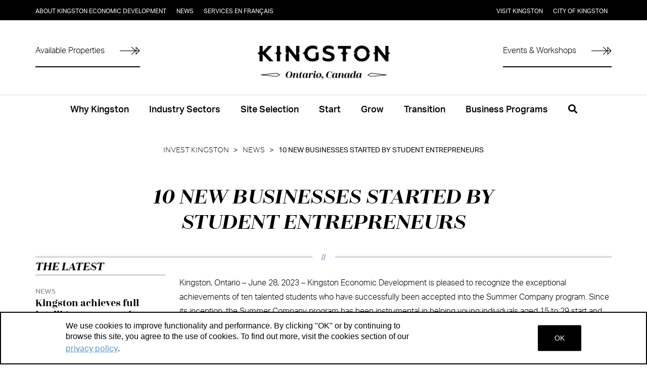

--- FILE ---
content_type: text/html; charset=UTF-8
request_url: https://www.investkingston.ca/10-new-businesses-started-by-student-entrepreneurs/
body_size: 29110
content:
	
<!DOCTYPE html>
<html lang="en-US" class="no-js no-svg">

<head>

	<!-- Global site tag (gtag.js) - Google Analytics -->
	<script async src="https://www.googletagmanager.com/gtag/js?id=G-Q8YTBCSTFL"></script>
	<script>
		window.dataLayer = window.dataLayer || [];

		function gtag() {
			dataLayer.push(arguments);
		}
		gtag('js', new Date());

		gtag('config', 'G-Q8YTBCSTFL');
	</script>

	<!-- Google tag (gtag.js) -->
	<script async src="https://www.googletagmanager.com/gtag/js?id=AW-10821562216"></script>
	<script>
		window.dataLayer = window.dataLayer || [];

		function gtag() {
			dataLayer.push(arguments);
		}
		gtag('js', new Date());
		gtag('config', 'AW-10821562216');
	</script>


	<meta charset="UTF-8">
	<meta name="viewport" content="width=device-width, initial-scale=1">
	<link rel="profile" href="http://gmpg.org/xfn/11">

	<link rel="stylesheet" type="text/css" href="/wp-content/themes/TK2018/css/fontload.css" />
	<link rel="stylesheet" type="text/css" href="/wp-content/themes/TK2018/css/fontawesome-all.min.css" />
	<link rel="stylesheet" type="text/css" href="/wp-content/themes/TK2018/css/slick.css" />
	<link rel="stylesheet" type="text/css" href="/wp-content/themes/TK2018/css/slick-theme.css" />
	<script>(function(html){html.className = html.className.replace(/\bno-js\b/,'js')})(document.documentElement);</script>
<meta name='robots' content='index, follow, max-image-preview:large, max-snippet:-1, max-video-preview:-1' />
	<style>img:is([sizes="auto" i], [sizes^="auto," i]) { contain-intrinsic-size: 3000px 1500px }</style>
	
	<!-- This site is optimized with the Yoast SEO plugin v26.3 - https://yoast.com/wordpress/plugins/seo/ -->
	<title>10 New Businesses Started by Student Entrepreneurs - Kingston Economic Development Corporation</title>
	<link rel="canonical" href="https://www.investkingston.ca/10-new-businesses-started-by-student-entrepreneurs/" />
	<meta property="og:locale" content="en_US" />
	<meta property="og:type" content="article" />
	<meta property="og:title" content="10 New Businesses Started by Student Entrepreneurs - Kingston Economic Development Corporation" />
	<meta property="og:description" content="Kingston, Ontario – June 28, 2023 – Kingston Economic Development is pleased to recognize the exceptional achievements of ten talented students who have successfully been accepted into the Summer Company &hellip; Continue reading &quot;10 New Businesses Started by Student Entrepreneurs&quot;" />
	<meta property="og:url" content="https://www.investkingston.ca/10-new-businesses-started-by-student-entrepreneurs/" />
	<meta property="og:site_name" content="Kingston Economic Development Corporation" />
	<meta property="article:published_time" content="2023-06-28T14:54:31+00:00" />
	<meta property="article:modified_time" content="2023-06-28T17:39:25+00:00" />
	<meta name="author" content="Daniel Solorio" />
	<meta name="twitter:card" content="summary_large_image" />
	<meta name="twitter:label1" content="Written by" />
	<meta name="twitter:data1" content="Daniel Solorio" />
	<meta name="twitter:label2" content="Est. reading time" />
	<meta name="twitter:data2" content="5 minutes" />
	<script type="application/ld+json" class="yoast-schema-graph">{"@context":"https://schema.org","@graph":[{"@type":"WebPage","@id":"https://www.investkingston.ca/10-new-businesses-started-by-student-entrepreneurs/","url":"https://www.investkingston.ca/10-new-businesses-started-by-student-entrepreneurs/","name":"10 New Businesses Started by Student Entrepreneurs - Kingston Economic Development Corporation","isPartOf":{"@id":"https://www.investkingston.ca/#website"},"datePublished":"2023-06-28T14:54:31+00:00","dateModified":"2023-06-28T17:39:25+00:00","author":{"@id":"https://www.investkingston.ca/#/schema/person/7f2cc224115282496ebee519b800b9b5"},"breadcrumb":{"@id":"https://www.investkingston.ca/10-new-businesses-started-by-student-entrepreneurs/#breadcrumb"},"inLanguage":"en-US","potentialAction":[{"@type":"ReadAction","target":["https://www.investkingston.ca/10-new-businesses-started-by-student-entrepreneurs/"]}]},{"@type":"BreadcrumbList","@id":"https://www.investkingston.ca/10-new-businesses-started-by-student-entrepreneurs/#breadcrumb","itemListElement":[{"@type":"ListItem","position":1,"name":"Home","item":"https://www.investkingston.ca/"},{"@type":"ListItem","position":2,"name":"10 New Businesses Started by Student Entrepreneurs"}]},{"@type":"WebSite","@id":"https://www.investkingston.ca/#website","url":"https://www.investkingston.ca/","name":"Kingston Economic Development Corporation","description":"","potentialAction":[{"@type":"SearchAction","target":{"@type":"EntryPoint","urlTemplate":"https://www.investkingston.ca/?s={search_term_string}"},"query-input":{"@type":"PropertyValueSpecification","valueRequired":true,"valueName":"search_term_string"}}],"inLanguage":"en-US"},{"@type":"Person","@id":"https://www.investkingston.ca/#/schema/person/7f2cc224115282496ebee519b800b9b5","name":"Daniel Solorio","image":{"@type":"ImageObject","inLanguage":"en-US","@id":"https://www.investkingston.ca/#/schema/person/image/","url":"https://secure.gravatar.com/avatar/2b29d49d37fae8e308c97a6312c58932a4d7d7bea326426e3ab9eca1f23d8ad3?s=96&d=mm&r=g","contentUrl":"https://secure.gravatar.com/avatar/2b29d49d37fae8e308c97a6312c58932a4d7d7bea326426e3ab9eca1f23d8ad3?s=96&d=mm&r=g","caption":"Daniel Solorio"},"url":"https://www.investkingston.ca/author/solorioinvestkingston-ca/"}]}</script>
	<!-- / Yoast SEO plugin. -->


<link rel="alternate" type="application/rss+xml" title="Kingston Economic Development Corporation &raquo; Feed" href="https://www.investkingston.ca/feed/" />
<link rel="alternate" type="application/rss+xml" title="Kingston Economic Development Corporation &raquo; Comments Feed" href="https://www.investkingston.ca/comments/feed/" />
<link rel="alternate" type="text/calendar" title="Kingston Economic Development Corporation &raquo; iCal Feed" href="https://www.investkingston.ca/events/?ical=1" />
<link rel="alternate" type="application/rss+xml" title="Kingston Economic Development Corporation &raquo; 10 New Businesses Started by Student Entrepreneurs Comments Feed" href="https://www.investkingston.ca/10-new-businesses-started-by-student-entrepreneurs/feed/" />
<link rel='stylesheet' id='twentyseventeen-style-css' href='https://www.investkingston.ca/wp-content/themes/TK2018/style.css?ver=6.8.3' type='text/css' media='all' />
<!--[if lt IE 9]>
<link rel='stylesheet' id='twentyseventeen-ie8-css' href='https://www.investkingston.ca/wp-content/themes/TK2018/assets/css/ie8.css?ver=1.0' type='text/css' media='all' />
<![endif]-->
<!--[if lt IE 9]>
<script type="text/javascript" src="https://www.investkingston.ca/wp-content/themes/TK2018/assets/js/html5.js?ver=3.7.3" id="html5-js"></script>
<![endif]-->
<script type="text/javascript" src="https://www.investkingston.ca/wp-includes/js/jquery/jquery.min.js?ver=3.7.1" id="jquery-core-js"></script>
<script type="text/javascript" src="https://www.investkingston.ca/wp-includes/js/jquery/jquery-migrate.min.js?ver=3.4.1" id="jquery-migrate-js"></script>
<script></script><link rel="https://api.w.org/" href="https://www.investkingston.ca/wp-json/" /><link rel="alternate" title="JSON" type="application/json" href="https://www.investkingston.ca/wp-json/wp/v2/posts/6301" /><link rel="EditURI" type="application/rsd+xml" title="RSD" href="https://www.investkingston.ca/xmlrpc.php?rsd" />
<meta name="generator" content="WordPress 6.8.3" />
<link rel='shortlink' href='https://www.investkingston.ca/?p=6301' />
<link rel="alternate" title="oEmbed (JSON)" type="application/json+oembed" href="https://www.investkingston.ca/wp-json/oembed/1.0/embed?url=https%3A%2F%2Fwww.investkingston.ca%2F10-new-businesses-started-by-student-entrepreneurs%2F" />
<link rel="alternate" title="oEmbed (XML)" type="text/xml+oembed" href="https://www.investkingston.ca/wp-json/oembed/1.0/embed?url=https%3A%2F%2Fwww.investkingston.ca%2F10-new-businesses-started-by-student-entrepreneurs%2F&#038;format=xml" />
<meta name="tec-api-version" content="v1"><meta name="tec-api-origin" content="https://www.investkingston.ca"><link rel="alternate" href="https://www.investkingston.ca/wp-json/tribe/events/v1/" /><link rel="pingback" href="https://www.investkingston.ca/xmlrpc.php">
<style type="text/css">.recentcomments a{display:inline !important;padding:0 !important;margin:0 !important;}</style><meta name="generator" content="Powered by WPBakery Page Builder - drag and drop page builder for WordPress."/>
<link rel="icon" href="https://www.investkingston.ca/wp-content/uploads/2022/06/favicon.png" sizes="32x32" />
<link rel="icon" href="https://www.investkingston.ca/wp-content/uploads/2022/06/favicon.png" sizes="192x192" />
<link rel="apple-touch-icon" href="https://www.investkingston.ca/wp-content/uploads/2022/06/favicon.png" />
<meta name="msapplication-TileImage" content="https://www.investkingston.ca/wp-content/uploads/2022/06/favicon.png" />
<noscript><style> .wpb_animate_when_almost_visible { opacity: 1; }</style></noscript>
</head>

<body class="wp-singular post-template-default single single-post postid-6301 single-format-standard wp-theme-TK2018 tribe-no-js group-blog has-header-image has-sidebar colors-light wpb-js-composer js-comp-ver-8.7.2 vc_responsive">


	<!-- Facebook Pixel Code -->

	<script>
		! function(f, b, e, v, n, t, s) {
			if (f.fbq) return;
			n = f.fbq = function() {
				n.callMethod ?

					n.callMethod.apply(n, arguments) : n.queue.push(arguments)
			};
			if (!f._fbq) f._fbq = n;

			n.push = n;
			n.loaded = !0;
			n.version = '2.0';
			n.queue = [];
			t = b.createElement(e);
			t.async = !0;

			t.src = v;
			s = b.getElementsByTagName(e)[0];
			s.parentNode.insertBefore(t, s)
		}(window,

			document, 'script', 'https://connect.facebook.net/en_US/fbevents.js');



		fbq('init', '118884748523512');

		fbq('track', "PageView");
	</script>

	<noscript><img height="1" width="1" style="display:none" src="https://www.facebook.com/tr?id=118884748523512&ev=PageView&noscript=1" /></noscript>

	<!-- End Facebook Pixel Code -->



	<!-- Facebook Pixel Code -->

	<script>
		! function(f, b, e, v, n, t, s)

		{
			if (f.fbq) return;
			n = f.fbq = function() {
				n.callMethod ?

					n.callMethod.apply(n, arguments) : n.queue.push(arguments)
			};

			if (!f._fbq) f._fbq = n;
			n.push = n;
			n.loaded = !0;
			n.version = '2.0';

			n.queue = [];
			t = b.createElement(e);
			t.async = !0;

			t.src = v;
			s = b.getElementsByTagName(e)[0];

			s.parentNode.insertBefore(t, s)
		}(window, document, 'script',

			'https://connect.facebook.net/en_US/fbevents.js');

		fbq('init', '1637654726274137');

		fbq('track', 'PageView');
	</script>

	<noscript>

		<img height="1" width="1" src="https://www.facebook.com/tr?id=1637654726274137&ev=PageView

&noscript=1" />

	</noscript>

	<!-- End Facebook Pixel Code -->
	<div id="page" class="site">
		<a class="skip-link screen-reader-text" href="#content">Skip to content</a>

		<header id="masthead" class="site-header desktop-only" role="banner">

			<div class="utility-nav">

				<div class="limit-width">

											<div class="utility-left" role="navigation">
							<div class="menu-utility-right-container"><ul id="menu-utility-right" class="menu"><li id="menu-item-10198" class="menu-item menu-item-type-post_type menu-item-object-page menu-item-10198"><a href="https://www.investkingston.ca/about-us/">About KINGSTON ECONOMIC DEVELOPMENT</a></li>
<li id="menu-item-10199" class="menu-item menu-item-type-post_type menu-item-object-page menu-item-10199"><a href="https://www.investkingston.ca/about-us/news/">News</a></li>
<li id="menu-item-10200" class="menu-item menu-item-type-post_type menu-item-object-page menu-item-10200"><a href="https://www.investkingston.ca/about-us/services-en-francais/">Services en Français</a></li>
</ul></div>							<div class="clear"></div>
						</div>
					


											<div class="utility-right" role="navigation">
							<div class="menu-right-menu-container"><ul id="menu-right-menu" class="menu"><li id="menu-item-1956" class="menu-item menu-item-type-custom menu-item-object-custom menu-item-1956"><a target="_blank" href="https://www.visitkingston.ca/">Visit Kingston</a></li>
<li id="menu-item-3531" class="menu-item menu-item-type-custom menu-item-object-custom menu-item-3531"><a target="_blank" href="https://www.cityofkingston.ca/">City of Kingston</a></li>
</ul></div>							<div class="clear"></div>
						</div>
					
					<div class="clear"></div>
				</div>

			</div>


			<div class="clear"></div>


			<div class="limit-width" style="position: relative;">

				<!-- // $args = array(
				// 	'post_type' => 'king_features',
				// 	'post_status' => 'publish',
				// 	'posts_per_page' => 2,
				// 	'orderby'          => 'rand',
				// 	'order'            => 'DESC',
				// );
				// $loop = new WP_Query($args);

				// $featureNumber = 1;

				// while ($loop->have_posts()) : $loop->the_post();


				// 	if ($featureNumber == 1) {

				// 		echo '<div class="header-feature" id="feature1">';
				// 		echo '<a href="' . get_post_meta($post->ID, 'feature_url', true) . '">';
				// 		echo '<h5 style="text-align: center;">' . get_the_title() . '</h5>';
						//echo '<p style="text-align: center;">' . get_the_content() . '</p>';
						//echo '<button class="cta-link">' . get_post_meta($post->ID, 'feature_button', true) . '</button>';
					// 	echo '</a>';
					// 	echo '</div>';
					// } else if ($featureNumber == 2) {

					// 	echo '<div class="header-feature" id="feature2">';
					// 	echo '<a href="' . get_post_meta($post->ID, 'feature_url', true) . '">';
					// 	echo '<h5 style="text-align: center;">' . get_the_title() . '</h5>';
						//echo '<p style="text-align: center;">' . get_the_content() . '</p>';
						//echo '<button class="cta-link">' . get_post_meta($post->ID, 'feature_button', true) . '</button>';
				// 		echo '</a>';
				// 		echo '</div>';
				// 	}

				// 	$featureNumber++;
				// endwhile;
				// wp_reset_query(); -->

					<div class="header-feature" id="feature1">
						<a href="/site-selection/available-properties/">
						<h5 style="text-align: center;">Available Properties</h5>
						</a>
					</div>

					<div class="header-feature" id="feature2">
						<a href="https://www.investkingston.ca/events/">
						<h5 style="text-align: center;">Events & Workshops</h5>
						</a>
					</div>

				<a href="/" style="text-decoration: none;"><img src="/wp-content/themes/TK2018/images/Kingston_OntarioCanada_K.png" class="header_logo" alt="Kingston Live Work"></a>

			</div>

			<div class="clear"></div>


			<div class="primary-nav">

				<div class="limit-width">

											<div class="primary-consumer" role="navigation">
							<div class="menu-primary-consumer-container"><ul id="menu-primary-consumer" class="menu"><li id="menu-item-1647" class="menu-item menu-item-type-post_type menu-item-object-page menu-item-has-children menu-item-1647"><a href="https://www.investkingston.ca/why-kingston/">Why Kingston</a>
<ul class='sub-menu'><div class='limit-width'>
	<li id="menu-item-1672" class="menu-item menu-item-type-post_type menu-item-object-page menu-item-1672"><a href="https://www.investkingston.ca/why-kingston/quality-of-life/">Quality of Life</a></li>
	<li id="menu-item-2841" class="menu-item menu-item-type-post_type menu-item-object-page menu-item-2841"><a href="https://www.investkingston.ca/why-kingston/relocate-to-kingston/">Relocate to Kingston</a></li>
	<li id="menu-item-2840" class="menu-item menu-item-type-post_type menu-item-object-page menu-item-2840"><a href="https://www.investkingston.ca/ksp/">Kingston-Syracuse Pathway</a></li>
	<li id="menu-item-3084" class="menu-item menu-item-type-post_type menu-item-object-page menu-item-3084"><a href="https://www.investkingston.ca/success-stories/">Success Stories</a></li>
	<li id="menu-item-3848" class="menu-item menu-item-type-post_type menu-item-object-page menu-item-3848"><a href="https://www.investkingston.ca/pride/">2SLGBTQI+ Entrepreneurship</a></li>
	<li id="menu-item-4249" class="menu-item menu-item-type-post_type menu-item-object-page menu-item-4249"><a href="https://www.investkingston.ca/blackentrepreneurecosystem/">Black Entrepreneur Ecosystem</a></li>
	<li id="menu-item-5369" class="menu-item menu-item-type-post_type menu-item-object-page menu-item-5369"><a href="https://www.investkingston.ca/newcomer/">Newcomer Entrepreneurs</a></li>
	<li id="menu-item-5459" class="menu-item menu-item-type-post_type menu-item-object-page menu-item-5459"><a href="https://www.investkingston.ca/youngprofessionals/">Kingston Young Professionals</a></li>
	<li id="menu-item-7064" class="menu-item menu-item-type-post_type menu-item-object-page menu-item-7064"><a href="https://www.investkingston.ca/women/">Women Entrepreneurship</a></li>
	<li id="menu-item-4677" class="menu-item menu-item-type-post_type menu-item-object-page menu-item-4677"><a href="https://www.investkingston.ca/welcomenight/">Welcome Night</a></li>
	<li id="menu-item-10740" class="menu-item menu-item-type-post_type menu-item-object-page menu-item-10740"><a href="https://www.investkingston.ca/postsecondaryinstitutions/">Postsecondary Institutions</a></li>
	<li id="menu-item-11010" class="menu-item menu-item-type-post_type menu-item-object-page menu-item-11010"><a href="https://www.investkingston.ca/icf/">Intelligent Community Forum</a></li>
</div></ul>
</li>
<li id="menu-item-1646" class="menu-item menu-item-type-post_type menu-item-object-page menu-item-has-children menu-item-1646"><a href="https://www.investkingston.ca/industry-sectors/">Industry Sectors</a>
<ul class='sub-menu'><div class='limit-width'>
	<li id="menu-item-2838" class="menu-item menu-item-type-post_type menu-item-object-page menu-item-2838"><a href="https://www.investkingston.ca/industry-sectors/cleantech/">Clean Technology</a></li>
	<li id="menu-item-2839" class="menu-item menu-item-type-post_type menu-item-object-page menu-item-2839"><a href="https://www.investkingston.ca/ev/">Battery Materials and Technologies</a></li>
	<li id="menu-item-1675" class="menu-item menu-item-type-post_type menu-item-object-page menu-item-1675"><a href="https://www.investkingston.ca/foodprocessing/">Food Processing</a></li>
	<li id="menu-item-1700" class="menu-item menu-item-type-post_type menu-item-object-page menu-item-1700"><a href="https://www.investkingston.ca/lifesciences/">Life Sciences</a></li>
	<li id="menu-item-2842" class="menu-item menu-item-type-post_type menu-item-object-page menu-item-2842"><a href="https://www.investkingston.ca/materials/">Material &#038; Process Innovation</a></li>
	<li id="menu-item-9513" class="menu-item menu-item-type-post_type menu-item-object-page menu-item-9513"><a href="https://www.investkingston.ca/mining/">Mining</a></li>
	<li id="menu-item-1698" class="menu-item menu-item-type-post_type menu-item-object-page menu-item-1698"><a href="https://www.investkingston.ca/rd/">Research &#038; Development</a></li>
	<li id="menu-item-1703" class="menu-item menu-item-type-post_type menu-item-object-page menu-item-1703"><a href="https://www.investkingston.ca/sustainablemanufacturing/">Sustainable Manufacturing</a></li>
	<li id="menu-item-1699" class="menu-item menu-item-type-post_type menu-item-object-page menu-item-1699"><a href="https://www.investkingston.ca/warehousing/">Warehousing &#038; Distribution</a></li>
	<li id="menu-item-4809" class="menu-item menu-item-type-post_type menu-item-object-page menu-item-4809"><a href="https://www.investkingston.ca/creatives/">Creative Industries</a></li>
</div></ul>
</li>
<li id="menu-item-1645" class="menu-item menu-item-type-post_type menu-item-object-page menu-item-has-children menu-item-1645"><a href="https://www.investkingston.ca/site-selection/">Site Selection</a>
<ul class='sub-menu'><div class='limit-width'>
	<li id="menu-item-1710" class="menu-item menu-item-type-post_type menu-item-object-page menu-item-1710"><a href="https://www.investkingston.ca/site-selection/available-properties/">Available Properties</a></li>
	<li id="menu-item-1709" class="menu-item menu-item-type-post_type menu-item-object-page menu-item-1709"><a href="https://www.investkingston.ca/site-selection/economic-snapshot/">Economic Snapshot</a></li>
	<li id="menu-item-1716" class="menu-item menu-item-type-post_type menu-item-object-page menu-item-1716"><a href="https://www.investkingston.ca/site-selection/incentives/">Incentives</a></li>
	<li id="menu-item-1717" class="menu-item menu-item-type-post_type menu-item-object-page menu-item-1717"><a href="https://www.investkingston.ca/site-selection/location/">Location</a></li>
	<li id="menu-item-4188" class="menu-item menu-item-type-post_type menu-item-object-page menu-item-4188"><a href="https://www.investkingston.ca/majoremployers/">Major Employers</a></li>
	<li id="menu-item-4561" class="menu-item menu-item-type-post_type menu-item-object-page menu-item-4561"><a href="https://www.investkingston.ca/coworking/">Coworking Spaces</a></li>
	<li id="menu-item-10739" class="menu-item menu-item-type-post_type menu-item-object-page menu-item-10739"><a href="https://www.investkingston.ca/talent/">Talent</a></li>
</div></ul>
</li>
<li id="menu-item-10742" class="menu-item menu-item-type-post_type menu-item-object-page menu-item-10742"><a href="https://www.investkingston.ca/start/">Start</a></li>
<li id="menu-item-10743" class="menu-item menu-item-type-post_type menu-item-object-page menu-item-10743"><a href="https://www.investkingston.ca/grow/">Grow</a></li>
<li id="menu-item-10744" class="menu-item menu-item-type-post_type menu-item-object-page menu-item-10744"><a href="https://www.investkingston.ca/business-transition/">Transition</a></li>
<li id="menu-item-3509" class="menu-item menu-item-type-post_type menu-item-object-page menu-item-has-children menu-item-3509"><a href="https://www.investkingston.ca/programs/">Business Programs</a>
<ul class='sub-menu'><div class='limit-width'>
	<li id="menu-item-3522" class="menu-item menu-item-type-post_type menu-item-object-page menu-item-3522"><a href="https://www.investkingston.ca/startercompanyplus/">Starter Company Plus</a></li>
	<li id="menu-item-3511" class="menu-item menu-item-type-post_type menu-item-object-page menu-item-3511"><a href="https://www.investkingston.ca/summercompany/">Summer Company</a></li>
	<li id="menu-item-9761" class="menu-item menu-item-type-post_type menu-item-object-page menu-item-9761"><a href="https://www.investkingston.ca/helix/">Helix Funding</a></li>
	<li id="menu-item-5444" class="menu-item menu-item-type-post_type menu-item-object-page menu-item-5444"><a href="https://www.investkingston.ca/futurpreneur/">Futurpreneur Canada</a></li>
	<li id="menu-item-5596" class="menu-item menu-item-type-post_type menu-item-object-page menu-item-5596"><a href="https://www.investkingston.ca/businessgrantsupportprogram/">Business Grant Writing Support</a></li>
	<li id="menu-item-9514" class="menu-item menu-item-type-post_type menu-item-object-page menu-item-9514"><a href="https://www.investkingston.ca/tariff-support/">Tariff Business Support</a></li>
	<li id="menu-item-8475" class="menu-item menu-item-type-post_type menu-item-object-page menu-item-8475"><a href="https://www.investkingston.ca/municipalservices/">Municipal Services</a></li>
	<li id="menu-item-3805" class="menu-item menu-item-type-post_type menu-item-object-page menu-item-3805"><a href="https://www.investkingston.ca/globalskillsreferral/">Global Skills Referral Partner</a></li>
	<li id="menu-item-4007" class="menu-item menu-item-type-post_type menu-item-object-page menu-item-4007"><a href="https://www.investkingston.ca/asktheexpert/">Ask The Expert</a></li>
	<li id="menu-item-10786" class="menu-item menu-item-type-post_type menu-item-object-page menu-item-10786"><a href="https://www.investkingston.ca/events/">Events &#038; Workshops</a></li>
</div></ul>
</li>
<li id="menu-item-11538" class="search-trigger menu-item menu-item-type-custom menu-item-object-custom menu-item-11538"><a href="#" title="Search"><i class="fas fa-search"></i></a></li>
</ul></div>						</div>
					
				</div>

			</div>



		</header><!-- #masthead -->







		<header id="masthead-mobile" class="site-header mobile-only" role="banner">

			<a href="/" style="text-decoration: none;"><img src="/wp-content/themes/TK2018/images/Kingston_OntarioCanada_K.png" class="header_logo_mobile" alt="Kingston Live Work"></a>

			<div class="nav-toggle"></div>

			<div class="navbar-icon">
				<span></span>
				<span></span>
				<span></span>
				<span></span>
			</div>

			<div class="mobile-nav">

									<div class="primary-consumer" role="navigation">
						<div class="menu-primary-consumer-container"><ul id="menu-primary-consumer-1" class="menu"><li class="menu-item menu-item-type-post_type menu-item-object-page menu-item-has-children menu-item-1647"><a href="https://www.investkingston.ca/why-kingston/">Why Kingston</a>
<ul class='sub-menu'><div class='limit-width'>
	<li class="menu-item menu-item-type-post_type menu-item-object-page menu-item-1672"><a href="https://www.investkingston.ca/why-kingston/quality-of-life/">Quality of Life</a></li>
	<li class="menu-item menu-item-type-post_type menu-item-object-page menu-item-2841"><a href="https://www.investkingston.ca/why-kingston/relocate-to-kingston/">Relocate to Kingston</a></li>
	<li class="menu-item menu-item-type-post_type menu-item-object-page menu-item-2840"><a href="https://www.investkingston.ca/ksp/">Kingston-Syracuse Pathway</a></li>
	<li class="menu-item menu-item-type-post_type menu-item-object-page menu-item-3084"><a href="https://www.investkingston.ca/success-stories/">Success Stories</a></li>
	<li class="menu-item menu-item-type-post_type menu-item-object-page menu-item-3848"><a href="https://www.investkingston.ca/pride/">2SLGBTQI+ Entrepreneurship</a></li>
	<li class="menu-item menu-item-type-post_type menu-item-object-page menu-item-4249"><a href="https://www.investkingston.ca/blackentrepreneurecosystem/">Black Entrepreneur Ecosystem</a></li>
	<li class="menu-item menu-item-type-post_type menu-item-object-page menu-item-5369"><a href="https://www.investkingston.ca/newcomer/">Newcomer Entrepreneurs</a></li>
	<li class="menu-item menu-item-type-post_type menu-item-object-page menu-item-5459"><a href="https://www.investkingston.ca/youngprofessionals/">Kingston Young Professionals</a></li>
	<li class="menu-item menu-item-type-post_type menu-item-object-page menu-item-7064"><a href="https://www.investkingston.ca/women/">Women Entrepreneurship</a></li>
	<li class="menu-item menu-item-type-post_type menu-item-object-page menu-item-4677"><a href="https://www.investkingston.ca/welcomenight/">Welcome Night</a></li>
	<li class="menu-item menu-item-type-post_type menu-item-object-page menu-item-10740"><a href="https://www.investkingston.ca/postsecondaryinstitutions/">Postsecondary Institutions</a></li>
	<li class="menu-item menu-item-type-post_type menu-item-object-page menu-item-11010"><a href="https://www.investkingston.ca/icf/">Intelligent Community Forum</a></li>
</div></ul>
</li>
<li class="menu-item menu-item-type-post_type menu-item-object-page menu-item-has-children menu-item-1646"><a href="https://www.investkingston.ca/industry-sectors/">Industry Sectors</a>
<ul class='sub-menu'><div class='limit-width'>
	<li class="menu-item menu-item-type-post_type menu-item-object-page menu-item-2838"><a href="https://www.investkingston.ca/industry-sectors/cleantech/">Clean Technology</a></li>
	<li class="menu-item menu-item-type-post_type menu-item-object-page menu-item-2839"><a href="https://www.investkingston.ca/ev/">Battery Materials and Technologies</a></li>
	<li class="menu-item menu-item-type-post_type menu-item-object-page menu-item-1675"><a href="https://www.investkingston.ca/foodprocessing/">Food Processing</a></li>
	<li class="menu-item menu-item-type-post_type menu-item-object-page menu-item-1700"><a href="https://www.investkingston.ca/lifesciences/">Life Sciences</a></li>
	<li class="menu-item menu-item-type-post_type menu-item-object-page menu-item-2842"><a href="https://www.investkingston.ca/materials/">Material &#038; Process Innovation</a></li>
	<li class="menu-item menu-item-type-post_type menu-item-object-page menu-item-9513"><a href="https://www.investkingston.ca/mining/">Mining</a></li>
	<li class="menu-item menu-item-type-post_type menu-item-object-page menu-item-1698"><a href="https://www.investkingston.ca/rd/">Research &#038; Development</a></li>
	<li class="menu-item menu-item-type-post_type menu-item-object-page menu-item-1703"><a href="https://www.investkingston.ca/sustainablemanufacturing/">Sustainable Manufacturing</a></li>
	<li class="menu-item menu-item-type-post_type menu-item-object-page menu-item-1699"><a href="https://www.investkingston.ca/warehousing/">Warehousing &#038; Distribution</a></li>
	<li class="menu-item menu-item-type-post_type menu-item-object-page menu-item-4809"><a href="https://www.investkingston.ca/creatives/">Creative Industries</a></li>
</div></ul>
</li>
<li class="menu-item menu-item-type-post_type menu-item-object-page menu-item-has-children menu-item-1645"><a href="https://www.investkingston.ca/site-selection/">Site Selection</a>
<ul class='sub-menu'><div class='limit-width'>
	<li class="menu-item menu-item-type-post_type menu-item-object-page menu-item-1710"><a href="https://www.investkingston.ca/site-selection/available-properties/">Available Properties</a></li>
	<li class="menu-item menu-item-type-post_type menu-item-object-page menu-item-1709"><a href="https://www.investkingston.ca/site-selection/economic-snapshot/">Economic Snapshot</a></li>
	<li class="menu-item menu-item-type-post_type menu-item-object-page menu-item-1716"><a href="https://www.investkingston.ca/site-selection/incentives/">Incentives</a></li>
	<li class="menu-item menu-item-type-post_type menu-item-object-page menu-item-1717"><a href="https://www.investkingston.ca/site-selection/location/">Location</a></li>
	<li class="menu-item menu-item-type-post_type menu-item-object-page menu-item-4188"><a href="https://www.investkingston.ca/majoremployers/">Major Employers</a></li>
	<li class="menu-item menu-item-type-post_type menu-item-object-page menu-item-4561"><a href="https://www.investkingston.ca/coworking/">Coworking Spaces</a></li>
	<li class="menu-item menu-item-type-post_type menu-item-object-page menu-item-10739"><a href="https://www.investkingston.ca/talent/">Talent</a></li>
</div></ul>
</li>
<li class="menu-item menu-item-type-post_type menu-item-object-page menu-item-10742"><a href="https://www.investkingston.ca/start/">Start</a></li>
<li class="menu-item menu-item-type-post_type menu-item-object-page menu-item-10743"><a href="https://www.investkingston.ca/grow/">Grow</a></li>
<li class="menu-item menu-item-type-post_type menu-item-object-page menu-item-10744"><a href="https://www.investkingston.ca/business-transition/">Transition</a></li>
<li class="menu-item menu-item-type-post_type menu-item-object-page menu-item-has-children menu-item-3509"><a href="https://www.investkingston.ca/programs/">Business Programs</a>
<ul class='sub-menu'><div class='limit-width'>
	<li class="menu-item menu-item-type-post_type menu-item-object-page menu-item-3522"><a href="https://www.investkingston.ca/startercompanyplus/">Starter Company Plus</a></li>
	<li class="menu-item menu-item-type-post_type menu-item-object-page menu-item-3511"><a href="https://www.investkingston.ca/summercompany/">Summer Company</a></li>
	<li class="menu-item menu-item-type-post_type menu-item-object-page menu-item-9761"><a href="https://www.investkingston.ca/helix/">Helix Funding</a></li>
	<li class="menu-item menu-item-type-post_type menu-item-object-page menu-item-5444"><a href="https://www.investkingston.ca/futurpreneur/">Futurpreneur Canada</a></li>
	<li class="menu-item menu-item-type-post_type menu-item-object-page menu-item-5596"><a href="https://www.investkingston.ca/businessgrantsupportprogram/">Business Grant Writing Support</a></li>
	<li class="menu-item menu-item-type-post_type menu-item-object-page menu-item-9514"><a href="https://www.investkingston.ca/tariff-support/">Tariff Business Support</a></li>
	<li class="menu-item menu-item-type-post_type menu-item-object-page menu-item-8475"><a href="https://www.investkingston.ca/municipalservices/">Municipal Services</a></li>
	<li class="menu-item menu-item-type-post_type menu-item-object-page menu-item-3805"><a href="https://www.investkingston.ca/globalskillsreferral/">Global Skills Referral Partner</a></li>
	<li class="menu-item menu-item-type-post_type menu-item-object-page menu-item-4007"><a href="https://www.investkingston.ca/asktheexpert/">Ask The Expert</a></li>
	<li class="menu-item menu-item-type-post_type menu-item-object-page menu-item-10786"><a href="https://www.investkingston.ca/events/">Events &#038; Workshops</a></li>
</div></ul>
</li>
<li class="search-trigger menu-item menu-item-type-custom menu-item-object-custom menu-item-11538"><a href="#" title="Search"><i class="fas fa-search"></i></a></li>
</ul></div>					</div>
				
									<div class="utility-left" role="navigation">
						<div class="menu-utility-right-container"><ul id="menu-utility-right-1" class="menu"><li class="menu-item menu-item-type-post_type menu-item-object-page menu-item-10198"><a href="https://www.investkingston.ca/about-us/">About KINGSTON ECONOMIC DEVELOPMENT</a></li>
<li class="menu-item menu-item-type-post_type menu-item-object-page menu-item-10199"><a href="https://www.investkingston.ca/about-us/news/">News</a></li>
<li class="menu-item menu-item-type-post_type menu-item-object-page menu-item-10200"><a href="https://www.investkingston.ca/about-us/services-en-francais/">Services en Français</a></li>
</ul></div>						<div class="clear"></div>
					</div>
				
									<div class="utility-right" role="navigation">
						<div class="menu-right-menu-container"><ul id="menu-right-menu-1" class="menu"><li class="menu-item menu-item-type-custom menu-item-object-custom menu-item-1956"><a target="_blank" href="https://www.visitkingston.ca/">Visit Kingston</a></li>
<li class="menu-item menu-item-type-custom menu-item-object-custom menu-item-3531"><a target="_blank" href="https://www.cityofkingston.ca/">City of Kingston</a></li>
</ul></div>						<div class="clear"></div>
					</div>
							</div>

		</header>





		
		<div class="search-form-wrapper">
			<div class="search-overlay"></div>
			<div class="search-close">
				<span></span>
				<span></span>
				<span></span>
				<span></span>
			</div>
			<form role="search" method="get" class="search-form" action="https://www.investkingston.ca/">
				<label>
					<span class="screen-reader-text">Search for:</span>
					<input type="text" class="search-field" placeholder="Search …" value="" name="s" title="Search for:" />
				</label>
				<input type="submit" class="search-submit default-button" value="Search" />
			</form>
		</div>

		<div class="site-content-contain">
			<div id="content" class="site-content">
<div class="main-container single-listing">
	<div class="main-wrapper">
		<div class="limit-width">

            <ul id="breadcrumbs" class="breadcrumbs"><li class="item-home"><a class="bread-link bread-home" href="https://www.investkingston.ca" title="Invest Kingston">Invest Kingston</a></li><li class="separator separator-home"> &gt; </li><li class="item-cat"><a href="https://www.investkingston.ca/category/news/">News</a></li><li class="separator"> &gt; </li><li class="item-current item-6301"><strong class="bread-current bread-6301" title="10 New Businesses Started by Student Entrepreneurs">10 New Businesses Started by Student Entrepreneurs</strong></li></ul>
            <div style="max-width: 725px; width: 100%; display: block; margin: 0 auto 25px auto;">
                <h1 style="text-align: center; line-height: 1.15;">10 New Businesses Started by Student Entrepreneurs</h1>            </div>

            <div class="clear"></div>

            <div class="slash-divider" style="margin-bottom: 1px !important;"></div>
            <div class="clear"></div>
            <div class="grid" style="padding-bottom: 25px;">

                <div class="grid-3 filter-grid">

                    <h3 class="filter-heading">The Latest</h3>

                    <a href="https://www.investkingston.ca/kingston-achieves-full-intelligent-community-certification/"><h6 style="color: #8b8b8b; font-size: 13px; margin-bottom: 5px;">News</h6><h5>Kingston achieves full intelligent community certification</h5><br></a><a href="https://www.investkingston.ca/canadian-wollastonite-and-undo-launch-one-of-the-worlds-largest-atmospheric-carbon-removal-initiatives/"><h6 style="color: #8b8b8b; font-size: 13px; margin-bottom: 5px;">News</h6><h5>Canadian Wollastonite and UNDO Launch One of the World’s Largest Atmospheric Carbon Removal Initiatives</h5><br></a><a href="https://www.investkingston.ca/announcing-the-2025-kingston-young-professionals-40-under-40-award-recipients/"><h6 style="color: #8b8b8b; font-size: 13px; margin-bottom: 5px;">News</h6><h5>Announcing the 2025 Kingston Young Professionals 40 Under 40 Award Recipients</h5><br></a>
					<div class="clear" style="margin-bottom: 25px;"></div>

										
                    <div class="clear"></div>

                </div>

                <div class="grid-9" style="padding-top: 35px;">

                    
<article id="post-6301" class="post-6301 post type-post status-publish format-standard hentry category-news">
		<!-- <header class="entry-header"> -->
			<!-- </header> -->

	
	<div class="entry-content">
		<p>Kingston, Ontario – June 28, 2023 – Kingston Economic Development is pleased to recognize the exceptional achievements of ten talented students who have successfully been accepted into the Summer Company program. Since its inception, the Summer Company program has been instrumental in helping young individuals aged 15 to 29 start and run their own businesses, providing them with valuable business training and financial support.</p>
<p>This year&#8217;s cohort of Summer Company participants have already begun demonstrating their entrepreneurial spirit and dedication throughout the week-long business bootcamp hosted by Business Coach, Claire Bouvier. The student entrepreneurs have each been matched with a business mentor to help guide them as they start and grow their businesses over the course of the summer. Currently, the students are in the process of refining their business’ respective products or services and serving their first customers.</p>
<p>“Supporting students on their entrepreneurial journey is an incredible experience, witnessing their passion transform into businesses, as they continue to explore if entrepreneurship is a potential future career option. With a team of highly successful coaches guiding them this year, we are empowering these young minds to build their dreams. From mastering the art of lure-making to bridging gaps in sports training, from making fashion inclusive to capturing moments through a lens, they are filling gaps in the Kingston business market,” says Norman Musengimana, Business Development Manager – Start-Ups &amp; Entrepreneurship, Kingston Economic Development.</p>
<p>“During the business bootcamp, I had the privilege to connect with young entrepreneurs and learn about their unique businesses,” says Mason Rice, Founder of Rice Photography and 2023 Summer Company Participant. “Interacting with them was valuable, as it broadened my perspective and allowed room for future collaboration. Additionally, I gained practical sales skills and marketing strategies that I plan on implementing soon. I am excited to apply what I&#8217;ve learned and take my photography business to the next level!”</p>
<p>To learn more about the Summer Company program and the achievements of the exceptional student entrepreneurs and to register for the Summer Company Showcase taking place on August 16 at Fractal Workspace, please visit <a href="http://www.investkingston.ca/summercompany">investkingston.ca/summercompany</a></p>
<p><strong>Meet the 2023 Summer Company participants:</strong></p>
<p><u>Sam King – KingLine Lures</u><br />
Sam King is more than just a 10th grader. He’s an emerging entrepreneur, the mastermind behind KingLine Lures, turning a fascination for fishing into a flourishing business venture. In this enterprise, Sam isn’t merely creating a product; he’s weaving a story, bringing to life the art and intricacy of lure-making.</p>
<p><u>Eric Colonna – Pick 6 Athletics</u><br />
Eric Colonna, a seasoned defensive back, and a Commerce student at Queen’s University, is leveraging his knowledge of football to bring a unique business model to the Kingston community through Pick 6 Athletics. This specialized training program for football players aged 8-19 zeros in on speed and defensive back skills, bridging the gap between need and availability in the Kingston area.</p>
<p><u>Owen McDowell – World Outta Luck</u><br />
Owen McDowell, a Queen’s University psychology student, is making strides in the fashion industry with an innovative and inclusive approach. Driven by his aspiration to make a difference and attain financial stability, Owen founded ‘World Outta Luck’, aiming to make adaptive clothing and compression wear accessible to all communities.</p>
<p><u>Jasmine Woboditsch – JW Boutique</u><br />
Jasmine Woboditsch, a talented college student based in Kingston, has transformed her love for macramé and decor into a creative business called JW Boutique. Specializing in handmade bohemian decor, JW Boutique breathes a fresh aesthetic into thrift store finds, crafting distinct macramé items such as hanging shelves, lanterns, and light fixtures.</p>
<p><u>Josh Bowry – Red Bridge Camping</u><br />
Nestled between the serene towns of Tweed and Madoc, Red Bridge Camping offers a unique and affordable outdoor experience. The venture is the brainchild of high school senior Josh Bowry, aimed at couples and young families seeking a taste of rural Ontario’s tranquil beauty.</p>
<p><u>Nicolas Inscho – KingDetailing</u><br />
High school graduation is an important milestone for any student, but for Nicolas Inscho, it marks the start of an entrepreneurial journey. His upcoming venture, KingDetailing, turns his passion for automobiles into a practical business. The spark for this idea came from his stepdad’s experience with luxury cars and advice from a family friend.</p>
<p><u>Ryleigh Hillier – The Draconic Crow</u><br />
The stationery market is about to witness a distinct addition. The Draconic Crow, a unique venture spearheaded by final-year high school student Ryleigh Hillier, caters to those seeking an extraordinary touch to their everyday items. Drawing from their passion for art and design, Ryleigh plans to bring personalised stationery to life.</p>
<p><u>Mason Rice – Rice Photography</u><br />
Emerging on the photography scene is Mason Rice, a Grade 12 student who’s turned his hobby into a bustling business venture amidst his schoolwork. With plans to continue his academic pursuits in engineering at Queen’s University next year, he is determined to carry his camera, entrepreneurial enthusiasm, and textbooks along.</p>
<p><u>Tyler Kraus – Oracle of Suffering</u><br />
Tyler Kraus, a 17-year-old Sydenham High School student, is not just a musician; he’s a one-man band. Through his music project, Oracle of Suffering, he is revolutionizing the extreme music genre by drawing on his favourite aspects of the music that inspires him.</p>
<p><u>Roman Mironov – 199 Media</u><br />
Roman Mironov, a determined third-year commerce student at Queen’s University, the company is carving out a niche for itself. By expertly navigating platforms such as Google Ads and Facebook Ads, Roman makes digital advertising more approachable for local businesses.<strong> </strong></p>
<p><strong>Media Contact:</strong><br />
Nour Mazloum<br />
Marketing &amp; Communications Manager<br />
Kingston Economic Development Corporation<br />
613-329-9270<br />
<a href="mailto:mazloum@investkingston.ca">mazloum@investkingston.ca</a></p>
	</div><!-- .entry-content -->

	
</article><!-- #post-## -->

                    <div class="clear"></div>

                </div>
                <div class="clear"></div>
            </div>

	    </div>
	</div>
</div>


		</div><!-- #content -->




		<div class="footer">
			<div id="footer-section1">
				<div class="limit-width">
					<div class="grid">
						
						<div class="grid-4">
							<img src="/wp-content/themes/TK2018/images/kedco-logo.png" width="260" style="margin-top:-40px; margin-left:-30px; position:absolute;" alt=""/>

							<div class="grid social-icons" style="padding-bottom:30px;">
								<div class="grid-3">
									<a href="https://www.facebook.com/InvestKingston/" target="_blank"><i class="fab fa-facebook-f"></i></a>
								</div>
								<div class="grid-3">
									<a href="https://twitter.com/investkingston" target="_blank"><svg xmlns="http://www.w3.org/2000/svg" height="1em" viewBox="0 0 512 512"><!--! Font Awesome Free 6.4.2 by @fontawesome - https://fontawesome.com License - https://fontawesome.com/license (Commercial License) Copyright 2023 Fonticons, Inc. --><path d="M389.2 48h70.6L305.6 224.2 487 464H345L233.7 318.6 106.5 464H35.8L200.7 275.5 26.8 48H172.4L272.9 180.9 389.2 48zM364.4 421.8h39.1L151.1 88h-42L364.4 421.8z"/></svg></i></a>
								</div>
								<div class="grid-3">
									<a href="https://www.instagram.com/investkingston/" target="_blank"><i class="fab fa-instagram"></i></a>
								</div>
								<div class="grid-3">
									<a href="https://www.youtube.com/channel/UCCu5WC5Y6uQOJUY_S8yphPg" target="_blank"><i class="fab fa-youtube"></i></a>
								</div>
								<div class="grid-3">
									<a href="https://www.linkedin.com/company/investkingston/" target="_blank"><i class="fab fa-linkedin-in"></i></a>
								</div>
								<div class="clear"></div>	
							</div>
							<a href="https://www.cglcc.ca/programs/rainbow-registered/" target='_blank'>
							<img src="/wp-content/themes/TK2018/images/Black_RainbowRegistered_Logo.png" width="200" style="margin-top:-20px; position:absolute; margin-inline:auto" alt=""/>
							</a>
							

							<div class="clear"></div>
						</div>

						<div class="grid-7">
							<h4 class="uppercase">Kingston Economic Development Corporation</h4>
							<hr>

							<div class="grid-4">
								<p><a href="tel:(613) 544-2725" target="_blank">(613) 544-2725</a></p>
								<p><a href="mailto:info@investkingston.ca" target="_blank">info@investkingston.ca</a></p>
								<p class="contact-us">
									<a href="mailto:info@investkingston.ca" target="_blank">Contact Us</a>
								</p>
							</div>

							<div class="grid-4">
								<p>366 King Street East, Suite 420<br/> Kingston, ON K7K 6Y3</p>
								<p class="get-directions">
									<a href="https://www.google.com/maps/dir//366+King+St+E+Suite+420,+The+Royal+Block,+Kingston,+ON+K7K+6Y3/@44.2313182,-76.490275,16.14z/data=!4m8!4m7!1m0!1m5!1m1!1s0x4cd2aaff440ed099:0x3938e0c914eb42ec!2m2!1d-76.4812732!2d44.2316474" target="_blank">Get Directions</a>
								</p>
							</div>
						</div>

						<div class="grid-1">
							&nbsp;
						</div>

						<div class="clear"></div>

					</div>

					<div class="clear"></div>

					</div>
				</div>
			
				<div class="clear"></div>

				<!--
				<div id="footer-section3">
					<div class="limit-width">

													<div class="footer-dir" role="navigation">
															</div>
						
					</div>
				</div>
				-->
			
				<div class="clear"></div>

				<div id="footer-section2">
					<div class="limit-width">
						<h4 style="text-transform: uppercase; text-align: center; margin-bottom: 15px;">Our Partners</h4>
						<div class="logo-grid">

							<img src="/wp-content/themes/TK2018/images/logo_kingston.svg" alt="Kingston">

							<img src="/wp-content/themes/TK2018/images/logo-ontario@2x.png" alt="Ontario">

							<img src="/wp-content/themes/TK2018/images/logo_canada.svg" alt="Canada">

							<img src="/wp-content/themes/TK2018/images/logo-invest-ontario.png" alt="Invest Ontario">

							<img src="/wp-content/themes/TK2018/images/logo-invest-in-canada.png" alt="Invest in Canada">

						</div>
					</div>
				</div>
			</div>




		<a data-scroll href="#page">
			<div class="back-to-top">
				<i class="fas fa-level-up-alt"></i>
			</div>
		</a>



		<div id="alp-cookie-container">
		<div class="alp-cookie-wrapper">

			<div class="alp-cookie-content">
				<p>We use cookies to improve functionality and performance. By clicking "OK" or by continuing to browse this site, you agree to the use of cookies. To find out more, visit the cookies section of our <a href="/privacy-policy/" target="_blank">privacy policy</a>.</p>
			</div>

			<button id="alp-cookie-button">OK</button>

		</div>
		</div>


	</div><!-- .site-content-contain -->
</div><!-- #page -->
<script type="speculationrules">
{"prefetch":[{"source":"document","where":{"and":[{"href_matches":"\/*"},{"not":{"href_matches":["\/wp-*.php","\/wp-admin\/*","\/wp-content\/uploads\/*","\/wp-content\/*","\/wp-content\/plugins\/*","\/wp-content\/themes\/TK2018\/*","\/*\\?(.+)"]}},{"not":{"selector_matches":"a[rel~=\"nofollow\"]"}},{"not":{"selector_matches":".no-prefetch, .no-prefetch a"}}]},"eagerness":"conservative"}]}
</script>
		<script>
		( function ( body ) {
			'use strict';
			body.className = body.className.replace( /\btribe-no-js\b/, 'tribe-js' );
		} )( document.body );
		</script>
		<script> /* <![CDATA[ */var tribe_l10n_datatables = {"aria":{"sort_ascending":": activate to sort column ascending","sort_descending":": activate to sort column descending"},"length_menu":"Show _MENU_ entries","empty_table":"No data available in table","info":"Showing _START_ to _END_ of _TOTAL_ entries","info_empty":"Showing 0 to 0 of 0 entries","info_filtered":"(filtered from _MAX_ total entries)","zero_records":"No matching records found","search":"Search:","all_selected_text":"All items on this page were selected. ","select_all_link":"Select all pages","clear_selection":"Clear Selection.","pagination":{"all":"All","next":"Next","previous":"Previous"},"select":{"rows":{"0":"","_":": Selected %d rows","1":": Selected 1 row"}},"datepicker":{"dayNames":["Sunday","Monday","Tuesday","Wednesday","Thursday","Friday","Saturday"],"dayNamesShort":["Sun","Mon","Tue","Wed","Thu","Fri","Sat"],"dayNamesMin":["S","M","T","W","T","F","S"],"monthNames":["January","February","March","April","May","June","July","August","September","October","November","December"],"monthNamesShort":["January","February","March","April","May","June","July","August","September","October","November","December"],"monthNamesMin":["Jan","Feb","Mar","Apr","May","Jun","Jul","Aug","Sep","Oct","Nov","Dec"],"nextText":"Next","prevText":"Prev","currentText":"Today","closeText":"Done","today":"Today","clear":"Clear"}};/* ]]> */ </script><script type="text/javascript" id="twentyseventeen-skip-link-focus-fix-js-extra">
/* <![CDATA[ */
var twentyseventeenScreenReaderText = {"quote":"<svg class=\"icon icon-quote-right\" aria-hidden=\"true\" role=\"img\"> <use href=\"#icon-quote-right\" xlink:href=\"#icon-quote-right\"><\/use> <\/svg>"};
/* ]]> */
</script>
<script type="text/javascript" src="https://www.investkingston.ca/wp-content/themes/TK2018/assets/js/skip-link-focus-fix.js?ver=1.0" id="twentyseventeen-skip-link-focus-fix-js"></script>
<script type="text/javascript" src="https://www.investkingston.ca/wp-content/themes/TK2018/assets/js/global.js?ver=1.0" id="twentyseventeen-global-js"></script>
<script type="text/javascript" src="https://www.investkingston.ca/wp-content/themes/TK2018/assets/js/jquery.scrollTo.js?ver=2.1.2" id="jquery-scrollto-js"></script>
<script></script><svg style="position: absolute; width: 0; height: 0; overflow: hidden;" version="1.1" xmlns="http://www.w3.org/2000/svg" xmlns:xlink="http://www.w3.org/1999/xlink">
<defs>
<symbol id="icon-behance" viewBox="0 0 37 32">
<path class="path1" d="M33 6.054h-9.125v2.214h9.125v-2.214zM28.5 13.661q-1.607 0-2.607 0.938t-1.107 2.545h7.286q-0.321-3.482-3.571-3.482zM28.786 24.107q1.125 0 2.179-0.571t1.357-1.554h3.946q-1.786 5.482-7.625 5.482-3.821 0-6.080-2.357t-2.259-6.196q0-3.714 2.33-6.17t6.009-2.455q2.464 0 4.295 1.214t2.732 3.196 0.902 4.429q0 0.304-0.036 0.839h-11.75q0 1.982 1.027 3.063t2.973 1.080zM4.946 23.214h5.286q3.661 0 3.661-2.982 0-3.214-3.554-3.214h-5.393v6.196zM4.946 13.625h5.018q1.393 0 2.205-0.652t0.813-2.027q0-2.571-3.393-2.571h-4.643v5.25zM0 4.536h10.607q1.554 0 2.768 0.25t2.259 0.848 1.607 1.723 0.563 2.75q0 3.232-3.071 4.696 2.036 0.571 3.071 2.054t1.036 3.643q0 1.339-0.438 2.438t-1.179 1.848-1.759 1.268-2.161 0.75-2.393 0.232h-10.911v-22.5z"></path>
</symbol>
<symbol id="icon-deviantart" viewBox="0 0 18 32">
<path class="path1" d="M18.286 5.411l-5.411 10.393 0.429 0.554h4.982v7.411h-9.054l-0.786 0.536-2.536 4.875-0.536 0.536h-5.375v-5.411l5.411-10.411-0.429-0.536h-4.982v-7.411h9.054l0.786-0.536 2.536-4.875 0.536-0.536h5.375v5.411z"></path>
</symbol>
<symbol id="icon-medium" viewBox="0 0 32 32">
<path class="path1" d="M10.661 7.518v20.946q0 0.446-0.223 0.759t-0.652 0.313q-0.304 0-0.589-0.143l-8.304-4.161q-0.375-0.179-0.634-0.598t-0.259-0.83v-20.357q0-0.357 0.179-0.607t0.518-0.25q0.25 0 0.786 0.268l9.125 4.571q0.054 0.054 0.054 0.089zM11.804 9.321l9.536 15.464-9.536-4.75v-10.714zM32 9.643v18.821q0 0.446-0.25 0.723t-0.679 0.277-0.839-0.232l-7.875-3.929zM31.946 7.5q0 0.054-4.58 7.491t-5.366 8.705l-6.964-11.321 5.786-9.411q0.304-0.5 0.929-0.5 0.25 0 0.464 0.107l9.661 4.821q0.071 0.036 0.071 0.107z"></path>
</symbol>
<symbol id="icon-slideshare" viewBox="0 0 32 32">
<path class="path1" d="M15.589 13.214q0 1.482-1.134 2.545t-2.723 1.063-2.723-1.063-1.134-2.545q0-1.5 1.134-2.554t2.723-1.054 2.723 1.054 1.134 2.554zM24.554 13.214q0 1.482-1.125 2.545t-2.732 1.063q-1.589 0-2.723-1.063t-1.134-2.545q0-1.5 1.134-2.554t2.723-1.054q1.607 0 2.732 1.054t1.125 2.554zM28.571 16.429v-11.911q0-1.554-0.571-2.205t-1.982-0.652h-19.857q-1.482 0-2.009 0.607t-0.527 2.25v12.018q0.768 0.411 1.58 0.714t1.446 0.5 1.446 0.33 1.268 0.196 1.25 0.071 1.045 0.009 1.009-0.036 0.795-0.036q1.214-0.018 1.696 0.482 0.107 0.107 0.179 0.161 0.464 0.446 1.089 0.911 0.125-1.625 2.107-1.554 0.089 0 0.652 0.027t0.768 0.036 0.813 0.018 0.946-0.018 0.973-0.080 1.089-0.152 1.107-0.241 1.196-0.348 1.205-0.482 1.286-0.616zM31.482 16.339q-2.161 2.661-6.643 4.5 1.5 5.089-0.411 8.304-1.179 2.018-3.268 2.643-1.857 0.571-3.25-0.268-1.536-0.911-1.464-2.929l-0.018-5.821v-0.018q-0.143-0.036-0.438-0.107t-0.42-0.089l-0.018 6.036q0.071 2.036-1.482 2.929-1.411 0.839-3.268 0.268-2.089-0.643-3.25-2.679-1.875-3.214-0.393-8.268-4.482-1.839-6.643-4.5-0.446-0.661-0.071-1.125t1.071 0.018q0.054 0.036 0.196 0.125t0.196 0.143v-12.393q0-1.286 0.839-2.196t2.036-0.911h22.446q1.196 0 2.036 0.911t0.839 2.196v12.393l0.375-0.268q0.696-0.482 1.071-0.018t-0.071 1.125z"></path>
</symbol>
<symbol id="icon-snapchat-ghost" viewBox="0 0 30 32">
<path class="path1" d="M15.143 2.286q2.393-0.018 4.295 1.223t2.92 3.438q0.482 1.036 0.482 3.196 0 0.839-0.161 3.411 0.25 0.125 0.5 0.125 0.321 0 0.911-0.241t0.911-0.241q0.518 0 1 0.321t0.482 0.821q0 0.571-0.563 0.964t-1.232 0.563-1.232 0.518-0.563 0.848q0 0.268 0.214 0.768 0.661 1.464 1.83 2.679t2.58 1.804q0.5 0.214 1.429 0.411 0.5 0.107 0.5 0.625 0 1.25-3.911 1.839-0.125 0.196-0.196 0.696t-0.25 0.83-0.589 0.33q-0.357 0-1.107-0.116t-1.143-0.116q-0.661 0-1.107 0.089-0.571 0.089-1.125 0.402t-1.036 0.679-1.036 0.723-1.357 0.598-1.768 0.241q-0.929 0-1.723-0.241t-1.339-0.598-1.027-0.723-1.036-0.679-1.107-0.402q-0.464-0.089-1.125-0.089-0.429 0-1.17 0.134t-1.045 0.134q-0.446 0-0.625-0.33t-0.25-0.848-0.196-0.714q-3.911-0.589-3.911-1.839 0-0.518 0.5-0.625 0.929-0.196 1.429-0.411 1.393-0.571 2.58-1.804t1.83-2.679q0.214-0.5 0.214-0.768 0-0.5-0.563-0.848t-1.241-0.527-1.241-0.563-0.563-0.938q0-0.482 0.464-0.813t0.982-0.33q0.268 0 0.857 0.232t0.946 0.232q0.321 0 0.571-0.125-0.161-2.536-0.161-3.393 0-2.179 0.482-3.214 1.143-2.446 3.071-3.536t4.714-1.125z"></path>
</symbol>
<symbol id="icon-yelp" viewBox="0 0 27 32">
<path class="path1" d="M13.804 23.554v2.268q-0.018 5.214-0.107 5.446-0.214 0.571-0.911 0.714-0.964 0.161-3.241-0.679t-2.902-1.589q-0.232-0.268-0.304-0.643-0.018-0.214 0.071-0.464 0.071-0.179 0.607-0.839t3.232-3.857q0.018 0 1.071-1.25 0.268-0.339 0.705-0.438t0.884 0.063q0.429 0.179 0.67 0.518t0.223 0.75zM11.143 19.071q-0.054 0.982-0.929 1.25l-2.143 0.696q-4.911 1.571-5.214 1.571-0.625-0.036-0.964-0.643-0.214-0.446-0.304-1.339-0.143-1.357 0.018-2.973t0.536-2.223 1-0.571q0.232 0 3.607 1.375 1.25 0.518 2.054 0.839l1.5 0.607q0.411 0.161 0.634 0.545t0.205 0.866zM25.893 24.375q-0.125 0.964-1.634 2.875t-2.42 2.268q-0.661 0.25-1.125-0.125-0.25-0.179-3.286-5.125l-0.839-1.375q-0.25-0.375-0.205-0.821t0.348-0.821q0.625-0.768 1.482-0.464 0.018 0.018 2.125 0.714 3.625 1.179 4.321 1.42t0.839 0.366q0.5 0.393 0.393 1.089zM13.893 13.089q0.089 1.821-0.964 2.179-1.036 0.304-2.036-1.268l-6.75-10.679q-0.143-0.625 0.339-1.107 0.732-0.768 3.705-1.598t4.009-0.563q0.714 0.179 0.875 0.804 0.054 0.321 0.393 5.455t0.429 6.777zM25.714 15.018q0.054 0.696-0.464 1.054-0.268 0.179-5.875 1.536-1.196 0.268-1.625 0.411l0.018-0.036q-0.411 0.107-0.821-0.071t-0.661-0.571q-0.536-0.839 0-1.554 0.018-0.018 1.339-1.821 2.232-3.054 2.679-3.643t0.607-0.696q0.5-0.339 1.161-0.036 0.857 0.411 2.196 2.384t1.446 2.991v0.054z"></path>
</symbol>
<symbol id="icon-vine" viewBox="0 0 27 32">
<path class="path1" d="M26.732 14.768v3.536q-1.804 0.411-3.536 0.411-1.161 2.429-2.955 4.839t-3.241 3.848-2.286 1.902q-1.429 0.804-2.893-0.054-0.5-0.304-1.080-0.777t-1.518-1.491-1.83-2.295-1.92-3.286-1.884-4.357-1.634-5.616-1.259-6.964h5.054q0.464 3.893 1.25 7.116t1.866 5.661 2.17 4.205 2.5 3.482q3.018-3.018 5.125-7.25-2.536-1.286-3.982-3.929t-1.446-5.946q0-3.429 1.857-5.616t5.071-2.188q3.179 0 4.875 1.884t1.696 5.313q0 2.839-1.036 5.107-0.125 0.018-0.348 0.054t-0.821 0.036-1.125-0.107-1.107-0.455-0.902-0.92q0.554-1.839 0.554-3.286 0-1.554-0.518-2.357t-1.411-0.804q-0.946 0-1.518 0.884t-0.571 2.509q0 3.321 1.875 5.241t4.768 1.92q1.107 0 2.161-0.25z"></path>
</symbol>
<symbol id="icon-vk" viewBox="0 0 35 32">
<path class="path1" d="M34.232 9.286q0.411 1.143-2.679 5.25-0.429 0.571-1.161 1.518-1.393 1.786-1.607 2.339-0.304 0.732 0.25 1.446 0.304 0.375 1.446 1.464h0.018l0.071 0.071q2.518 2.339 3.411 3.946 0.054 0.089 0.116 0.223t0.125 0.473-0.009 0.607-0.446 0.491-1.054 0.223l-4.571 0.071q-0.429 0.089-1-0.089t-0.929-0.393l-0.357-0.214q-0.536-0.375-1.25-1.143t-1.223-1.384-1.089-1.036-1.009-0.277q-0.054 0.018-0.143 0.063t-0.304 0.259-0.384 0.527-0.304 0.929-0.116 1.384q0 0.268-0.063 0.491t-0.134 0.33l-0.071 0.089q-0.321 0.339-0.946 0.393h-2.054q-1.268 0.071-2.607-0.295t-2.348-0.946-1.839-1.179-1.259-1.027l-0.446-0.429q-0.179-0.179-0.491-0.536t-1.277-1.625-1.893-2.696-2.188-3.768-2.33-4.857q-0.107-0.286-0.107-0.482t0.054-0.286l0.071-0.107q0.268-0.339 1.018-0.339l4.893-0.036q0.214 0.036 0.411 0.116t0.286 0.152l0.089 0.054q0.286 0.196 0.429 0.571 0.357 0.893 0.821 1.848t0.732 1.455l0.286 0.518q0.518 1.071 1 1.857t0.866 1.223 0.741 0.688 0.607 0.25 0.482-0.089q0.036-0.018 0.089-0.089t0.214-0.393 0.241-0.839 0.17-1.446 0-2.232q-0.036-0.714-0.161-1.304t-0.25-0.821l-0.107-0.214q-0.446-0.607-1.518-0.768-0.232-0.036 0.089-0.429 0.304-0.339 0.679-0.536 0.946-0.464 4.268-0.429 1.464 0.018 2.411 0.232 0.357 0.089 0.598 0.241t0.366 0.429 0.188 0.571 0.063 0.813-0.018 0.982-0.045 1.259-0.027 1.473q0 0.196-0.018 0.75t-0.009 0.857 0.063 0.723 0.205 0.696 0.402 0.438q0.143 0.036 0.304 0.071t0.464-0.196 0.679-0.616 0.929-1.196 1.214-1.92q1.071-1.857 1.911-4.018 0.071-0.179 0.179-0.313t0.196-0.188l0.071-0.054 0.089-0.045t0.232-0.054 0.357-0.009l5.143-0.036q0.696-0.089 1.143 0.045t0.554 0.295z"></path>
</symbol>
<symbol id="icon-search" viewBox="0 0 30 32">
<path class="path1" d="M20.571 14.857q0-3.304-2.348-5.652t-5.652-2.348-5.652 2.348-2.348 5.652 2.348 5.652 5.652 2.348 5.652-2.348 2.348-5.652zM29.714 29.714q0 0.929-0.679 1.607t-1.607 0.679q-0.964 0-1.607-0.679l-6.125-6.107q-3.196 2.214-7.125 2.214-2.554 0-4.884-0.991t-4.018-2.679-2.679-4.018-0.991-4.884 0.991-4.884 2.679-4.018 4.018-2.679 4.884-0.991 4.884 0.991 4.018 2.679 2.679 4.018 0.991 4.884q0 3.929-2.214 7.125l6.125 6.125q0.661 0.661 0.661 1.607z"></path>
</symbol>
<symbol id="icon-envelope-o" viewBox="0 0 32 32">
<path class="path1" d="M29.714 26.857v-13.714q-0.571 0.643-1.232 1.179-4.786 3.679-7.607 6.036-0.911 0.768-1.482 1.196t-1.545 0.866-1.83 0.438h-0.036q-0.857 0-1.83-0.438t-1.545-0.866-1.482-1.196q-2.821-2.357-7.607-6.036-0.661-0.536-1.232-1.179v13.714q0 0.232 0.17 0.402t0.402 0.17h26.286q0.232 0 0.402-0.17t0.17-0.402zM29.714 8.089v-0.438t-0.009-0.232-0.054-0.223-0.098-0.161-0.161-0.134-0.25-0.045h-26.286q-0.232 0-0.402 0.17t-0.17 0.402q0 3 2.625 5.071 3.446 2.714 7.161 5.661 0.107 0.089 0.625 0.527t0.821 0.67 0.795 0.563 0.902 0.491 0.768 0.161h0.036q0.357 0 0.768-0.161t0.902-0.491 0.795-0.563 0.821-0.67 0.625-0.527q3.714-2.946 7.161-5.661 0.964-0.768 1.795-2.063t0.83-2.348zM32 7.429v19.429q0 1.179-0.839 2.018t-2.018 0.839h-26.286q-1.179 0-2.018-0.839t-0.839-2.018v-19.429q0-1.179 0.839-2.018t2.018-0.839h26.286q1.179 0 2.018 0.839t0.839 2.018z"></path>
</symbol>
<symbol id="icon-close" viewBox="0 0 25 32">
<path class="path1" d="M23.179 23.607q0 0.714-0.5 1.214l-2.429 2.429q-0.5 0.5-1.214 0.5t-1.214-0.5l-5.25-5.25-5.25 5.25q-0.5 0.5-1.214 0.5t-1.214-0.5l-2.429-2.429q-0.5-0.5-0.5-1.214t0.5-1.214l5.25-5.25-5.25-5.25q-0.5-0.5-0.5-1.214t0.5-1.214l2.429-2.429q0.5-0.5 1.214-0.5t1.214 0.5l5.25 5.25 5.25-5.25q0.5-0.5 1.214-0.5t1.214 0.5l2.429 2.429q0.5 0.5 0.5 1.214t-0.5 1.214l-5.25 5.25 5.25 5.25q0.5 0.5 0.5 1.214z"></path>
</symbol>
<symbol id="icon-angle-down" viewBox="0 0 21 32">
<path class="path1" d="M19.196 13.143q0 0.232-0.179 0.411l-8.321 8.321q-0.179 0.179-0.411 0.179t-0.411-0.179l-8.321-8.321q-0.179-0.179-0.179-0.411t0.179-0.411l0.893-0.893q0.179-0.179 0.411-0.179t0.411 0.179l7.018 7.018 7.018-7.018q0.179-0.179 0.411-0.179t0.411 0.179l0.893 0.893q0.179 0.179 0.179 0.411z"></path>
</symbol>
<symbol id="icon-folder-open" viewBox="0 0 34 32">
<path class="path1" d="M33.554 17q0 0.554-0.554 1.179l-6 7.071q-0.768 0.911-2.152 1.545t-2.563 0.634h-19.429q-0.607 0-1.080-0.232t-0.473-0.768q0-0.554 0.554-1.179l6-7.071q0.768-0.911 2.152-1.545t2.563-0.634h19.429q0.607 0 1.080 0.232t0.473 0.768zM27.429 10.857v2.857h-14.857q-1.679 0-3.518 0.848t-2.929 2.134l-6.107 7.179q0-0.071-0.009-0.223t-0.009-0.223v-17.143q0-1.643 1.179-2.821t2.821-1.179h5.714q1.643 0 2.821 1.179t1.179 2.821v0.571h9.714q1.643 0 2.821 1.179t1.179 2.821z"></path>
</symbol>
<symbol id="icon-twitter" viewBox="0 0 30 32">
<path class="path1" d="M28.929 7.286q-1.196 1.75-2.893 2.982 0.018 0.25 0.018 0.75 0 2.321-0.679 4.634t-2.063 4.437-3.295 3.759-4.607 2.607-5.768 0.973q-4.839 0-8.857-2.589 0.625 0.071 1.393 0.071 4.018 0 7.161-2.464-1.875-0.036-3.357-1.152t-2.036-2.848q0.589 0.089 1.089 0.089 0.768 0 1.518-0.196-2-0.411-3.313-1.991t-1.313-3.67v-0.071q1.214 0.679 2.607 0.732-1.179-0.786-1.875-2.054t-0.696-2.75q0-1.571 0.786-2.911 2.161 2.661 5.259 4.259t6.634 1.777q-0.143-0.679-0.143-1.321 0-2.393 1.688-4.080t4.080-1.688q2.5 0 4.214 1.821 1.946-0.375 3.661-1.393-0.661 2.054-2.536 3.179 1.661-0.179 3.321-0.893z"></path>
</symbol>
<symbol id="icon-facebook" viewBox="0 0 19 32">
<path class="path1" d="M17.125 0.214v4.714h-2.804q-1.536 0-2.071 0.643t-0.536 1.929v3.375h5.232l-0.696 5.286h-4.536v13.554h-5.464v-13.554h-4.554v-5.286h4.554v-3.893q0-3.321 1.857-5.152t4.946-1.83q2.625 0 4.071 0.214z"></path>
</symbol>
<symbol id="icon-github" viewBox="0 0 27 32">
<path class="path1" d="M13.714 2.286q3.732 0 6.884 1.839t4.991 4.991 1.839 6.884q0 4.482-2.616 8.063t-6.759 4.955q-0.482 0.089-0.714-0.125t-0.232-0.536q0-0.054 0.009-1.366t0.009-2.402q0-1.732-0.929-2.536 1.018-0.107 1.83-0.321t1.679-0.696 1.446-1.188 0.946-1.875 0.366-2.688q0-2.125-1.411-3.679 0.661-1.625-0.143-3.643-0.5-0.161-1.446 0.196t-1.643 0.786l-0.679 0.429q-1.661-0.464-3.429-0.464t-3.429 0.464q-0.286-0.196-0.759-0.482t-1.491-0.688-1.518-0.241q-0.804 2.018-0.143 3.643-1.411 1.554-1.411 3.679 0 1.518 0.366 2.679t0.938 1.875 1.438 1.196 1.679 0.696 1.83 0.321q-0.696 0.643-0.875 1.839-0.375 0.179-0.804 0.268t-1.018 0.089-1.17-0.384-0.991-1.116q-0.339-0.571-0.866-0.929t-0.884-0.429l-0.357-0.054q-0.375 0-0.518 0.080t-0.089 0.205 0.161 0.25 0.232 0.214l0.125 0.089q0.393 0.179 0.777 0.679t0.563 0.911l0.179 0.411q0.232 0.679 0.786 1.098t1.196 0.536 1.241 0.125 0.991-0.063l0.411-0.071q0 0.679 0.009 1.58t0.009 0.973q0 0.321-0.232 0.536t-0.714 0.125q-4.143-1.375-6.759-4.955t-2.616-8.063q0-3.732 1.839-6.884t4.991-4.991 6.884-1.839zM5.196 21.982q0.054-0.125-0.125-0.214-0.179-0.054-0.232 0.036-0.054 0.125 0.125 0.214 0.161 0.107 0.232-0.036zM5.75 22.589q0.125-0.089-0.036-0.286-0.179-0.161-0.286-0.054-0.125 0.089 0.036 0.286 0.179 0.179 0.286 0.054zM6.286 23.393q0.161-0.125 0-0.339-0.143-0.232-0.304-0.107-0.161 0.089 0 0.321t0.304 0.125zM7.036 24.143q0.143-0.143-0.071-0.339-0.214-0.214-0.357-0.054-0.161 0.143 0.071 0.339 0.214 0.214 0.357 0.054zM8.054 24.589q0.054-0.196-0.232-0.286-0.268-0.071-0.339 0.125t0.232 0.268q0.268 0.107 0.339-0.107zM9.179 24.679q0-0.232-0.304-0.196-0.286 0-0.286 0.196 0 0.232 0.304 0.196 0.286 0 0.286-0.196zM10.214 24.5q-0.036-0.196-0.321-0.161-0.286 0.054-0.25 0.268t0.321 0.143 0.25-0.25z"></path>
</symbol>
<symbol id="icon-bars" viewBox="0 0 27 32">
<path class="path1" d="M27.429 24v2.286q0 0.464-0.339 0.804t-0.804 0.339h-25.143q-0.464 0-0.804-0.339t-0.339-0.804v-2.286q0-0.464 0.339-0.804t0.804-0.339h25.143q0.464 0 0.804 0.339t0.339 0.804zM27.429 14.857v2.286q0 0.464-0.339 0.804t-0.804 0.339h-25.143q-0.464 0-0.804-0.339t-0.339-0.804v-2.286q0-0.464 0.339-0.804t0.804-0.339h25.143q0.464 0 0.804 0.339t0.339 0.804zM27.429 5.714v2.286q0 0.464-0.339 0.804t-0.804 0.339h-25.143q-0.464 0-0.804-0.339t-0.339-0.804v-2.286q0-0.464 0.339-0.804t0.804-0.339h25.143q0.464 0 0.804 0.339t0.339 0.804z"></path>
</symbol>
<symbol id="icon-google-plus" viewBox="0 0 41 32">
<path class="path1" d="M25.661 16.304q0 3.714-1.554 6.616t-4.429 4.536-6.589 1.634q-2.661 0-5.089-1.036t-4.179-2.786-2.786-4.179-1.036-5.089 1.036-5.089 2.786-4.179 4.179-2.786 5.089-1.036q5.107 0 8.768 3.429l-3.554 3.411q-2.089-2.018-5.214-2.018-2.196 0-4.063 1.107t-2.955 3.009-1.089 4.152 1.089 4.152 2.955 3.009 4.063 1.107q1.482 0 2.723-0.411t2.045-1.027 1.402-1.402 0.875-1.482 0.384-1.321h-7.429v-4.5h12.357q0.214 1.125 0.214 2.179zM41.143 14.125v3.75h-3.732v3.732h-3.75v-3.732h-3.732v-3.75h3.732v-3.732h3.75v3.732h3.732z"></path>
</symbol>
<symbol id="icon-linkedin" viewBox="0 0 27 32">
<path class="path1" d="M6.232 11.161v17.696h-5.893v-17.696h5.893zM6.607 5.696q0.018 1.304-0.902 2.179t-2.42 0.875h-0.036q-1.464 0-2.357-0.875t-0.893-2.179q0-1.321 0.92-2.188t2.402-0.866 2.375 0.866 0.911 2.188zM27.429 18.714v10.143h-5.875v-9.464q0-1.875-0.723-2.938t-2.259-1.063q-1.125 0-1.884 0.616t-1.134 1.527q-0.196 0.536-0.196 1.446v9.875h-5.875q0.036-7.125 0.036-11.554t-0.018-5.286l-0.018-0.857h5.875v2.571h-0.036q0.357-0.571 0.732-1t1.009-0.929 1.554-0.777 2.045-0.277q3.054 0 4.911 2.027t1.857 5.938z"></path>
</symbol>
<symbol id="icon-quote-right" viewBox="0 0 30 32">
<path class="path1" d="M13.714 5.714v12.571q0 1.857-0.723 3.545t-1.955 2.92-2.92 1.955-3.545 0.723h-1.143q-0.464 0-0.804-0.339t-0.339-0.804v-2.286q0-0.464 0.339-0.804t0.804-0.339h1.143q1.893 0 3.232-1.339t1.339-3.232v-0.571q0-0.714-0.5-1.214t-1.214-0.5h-4q-1.429 0-2.429-1t-1-2.429v-6.857q0-1.429 1-2.429t2.429-1h6.857q1.429 0 2.429 1t1 2.429zM29.714 5.714v12.571q0 1.857-0.723 3.545t-1.955 2.92-2.92 1.955-3.545 0.723h-1.143q-0.464 0-0.804-0.339t-0.339-0.804v-2.286q0-0.464 0.339-0.804t0.804-0.339h1.143q1.893 0 3.232-1.339t1.339-3.232v-0.571q0-0.714-0.5-1.214t-1.214-0.5h-4q-1.429 0-2.429-1t-1-2.429v-6.857q0-1.429 1-2.429t2.429-1h6.857q1.429 0 2.429 1t1 2.429z"></path>
</symbol>
<symbol id="icon-mail-reply" viewBox="0 0 32 32">
<path class="path1" d="M32 20q0 2.964-2.268 8.054-0.054 0.125-0.188 0.429t-0.241 0.536-0.232 0.393q-0.214 0.304-0.5 0.304-0.268 0-0.42-0.179t-0.152-0.446q0-0.161 0.045-0.473t0.045-0.42q0.089-1.214 0.089-2.196 0-1.804-0.313-3.232t-0.866-2.473-1.429-1.804-1.884-1.241-2.375-0.759-2.75-0.384-3.134-0.107h-4v4.571q0 0.464-0.339 0.804t-0.804 0.339-0.804-0.339l-9.143-9.143q-0.339-0.339-0.339-0.804t0.339-0.804l9.143-9.143q0.339-0.339 0.804-0.339t0.804 0.339 0.339 0.804v4.571h4q12.732 0 15.625 7.196 0.946 2.393 0.946 5.946z"></path>
</symbol>
<symbol id="icon-youtube" viewBox="0 0 27 32">
<path class="path1" d="M17.339 22.214v3.768q0 1.196-0.696 1.196-0.411 0-0.804-0.393v-5.375q0.393-0.393 0.804-0.393 0.696 0 0.696 1.196zM23.375 22.232v0.821h-1.607v-0.821q0-1.214 0.804-1.214t0.804 1.214zM6.125 18.339h1.911v-1.679h-5.571v1.679h1.875v10.161h1.786v-10.161zM11.268 28.5h1.589v-8.821h-1.589v6.75q-0.536 0.75-1.018 0.75-0.321 0-0.375-0.375-0.018-0.054-0.018-0.625v-6.5h-1.589v6.982q0 0.875 0.143 1.304 0.214 0.661 1.036 0.661 0.857 0 1.821-1.089v0.964zM18.929 25.857v-3.518q0-1.304-0.161-1.768-0.304-1-1.268-1-0.893 0-1.661 0.964v-3.875h-1.589v11.839h1.589v-0.857q0.804 0.982 1.661 0.982 0.964 0 1.268-0.982 0.161-0.482 0.161-1.786zM24.964 25.679v-0.232h-1.625q0 0.911-0.036 1.089-0.125 0.643-0.714 0.643-0.821 0-0.821-1.232v-1.554h3.196v-1.839q0-1.411-0.482-2.071-0.696-0.911-1.893-0.911-1.214 0-1.911 0.911-0.5 0.661-0.5 2.071v3.089q0 1.411 0.518 2.071 0.696 0.911 1.929 0.911 1.286 0 1.929-0.946 0.321-0.482 0.375-0.964 0.036-0.161 0.036-1.036zM14.107 9.375v-3.75q0-1.232-0.768-1.232t-0.768 1.232v3.75q0 1.25 0.768 1.25t0.768-1.25zM26.946 22.786q0 4.179-0.464 6.25-0.25 1.054-1.036 1.768t-1.821 0.821q-3.286 0.375-9.911 0.375t-9.911-0.375q-1.036-0.107-1.83-0.821t-1.027-1.768q-0.464-2-0.464-6.25 0-4.179 0.464-6.25 0.25-1.054 1.036-1.768t1.839-0.839q3.268-0.357 9.893-0.357t9.911 0.357q1.036 0.125 1.83 0.839t1.027 1.768q0.464 2 0.464 6.25zM9.125 0h1.821l-2.161 7.125v4.839h-1.786v-4.839q-0.25-1.321-1.089-3.786-0.661-1.839-1.161-3.339h1.893l1.268 4.696zM15.732 5.946v3.125q0 1.446-0.5 2.107-0.661 0.911-1.893 0.911-1.196 0-1.875-0.911-0.5-0.679-0.5-2.107v-3.125q0-1.429 0.5-2.089 0.679-0.911 1.875-0.911 1.232 0 1.893 0.911 0.5 0.661 0.5 2.089zM21.714 3.054v8.911h-1.625v-0.982q-0.946 1.107-1.839 1.107-0.821 0-1.054-0.661-0.143-0.429-0.143-1.339v-7.036h1.625v6.554q0 0.589 0.018 0.625 0.054 0.393 0.375 0.393 0.482 0 1.018-0.768v-6.804h1.625z"></path>
</symbol>
<symbol id="icon-dropbox" viewBox="0 0 32 32">
<path class="path1" d="M7.179 12.625l8.821 5.446-6.107 5.089-8.75-5.696zM24.786 22.536v1.929l-8.75 5.232v0.018l-0.018-0.018-0.018 0.018v-0.018l-8.732-5.232v-1.929l2.625 1.714 6.107-5.071v-0.036l0.018 0.018 0.018-0.018v0.036l6.125 5.071zM9.893 2.107l6.107 5.089-8.821 5.429-6.036-4.821zM24.821 12.625l6.036 4.839-8.732 5.696-6.125-5.089zM22.125 2.107l8.732 5.696-6.036 4.821-8.821-5.429z"></path>
</symbol>
<symbol id="icon-instagram" viewBox="0 0 27 32">
<path class="path1" d="M18.286 16q0-1.893-1.339-3.232t-3.232-1.339-3.232 1.339-1.339 3.232 1.339 3.232 3.232 1.339 3.232-1.339 1.339-3.232zM20.75 16q0 2.929-2.054 4.982t-4.982 2.054-4.982-2.054-2.054-4.982 2.054-4.982 4.982-2.054 4.982 2.054 2.054 4.982zM22.679 8.679q0 0.679-0.482 1.161t-1.161 0.482-1.161-0.482-0.482-1.161 0.482-1.161 1.161-0.482 1.161 0.482 0.482 1.161zM13.714 4.75q-0.125 0-1.366-0.009t-1.884 0-1.723 0.054-1.839 0.179-1.277 0.33q-0.893 0.357-1.571 1.036t-1.036 1.571q-0.196 0.518-0.33 1.277t-0.179 1.839-0.054 1.723 0 1.884 0.009 1.366-0.009 1.366 0 1.884 0.054 1.723 0.179 1.839 0.33 1.277q0.357 0.893 1.036 1.571t1.571 1.036q0.518 0.196 1.277 0.33t1.839 0.179 1.723 0.054 1.884 0 1.366-0.009 1.366 0.009 1.884 0 1.723-0.054 1.839-0.179 1.277-0.33q0.893-0.357 1.571-1.036t1.036-1.571q0.196-0.518 0.33-1.277t0.179-1.839 0.054-1.723 0-1.884-0.009-1.366 0.009-1.366 0-1.884-0.054-1.723-0.179-1.839-0.33-1.277q-0.357-0.893-1.036-1.571t-1.571-1.036q-0.518-0.196-1.277-0.33t-1.839-0.179-1.723-0.054-1.884 0-1.366 0.009zM27.429 16q0 4.089-0.089 5.661-0.179 3.714-2.214 5.75t-5.75 2.214q-1.571 0.089-5.661 0.089t-5.661-0.089q-3.714-0.179-5.75-2.214t-2.214-5.75q-0.089-1.571-0.089-5.661t0.089-5.661q0.179-3.714 2.214-5.75t5.75-2.214q1.571-0.089 5.661-0.089t5.661 0.089q3.714 0.179 5.75 2.214t2.214 5.75q0.089 1.571 0.089 5.661z"></path>
</symbol>
<symbol id="icon-flickr" viewBox="0 0 27 32">
<path class="path1" d="M22.286 2.286q2.125 0 3.634 1.509t1.509 3.634v17.143q0 2.125-1.509 3.634t-3.634 1.509h-17.143q-2.125 0-3.634-1.509t-1.509-3.634v-17.143q0-2.125 1.509-3.634t3.634-1.509h17.143zM12.464 16q0-1.571-1.107-2.679t-2.679-1.107-2.679 1.107-1.107 2.679 1.107 2.679 2.679 1.107 2.679-1.107 1.107-2.679zM22.536 16q0-1.571-1.107-2.679t-2.679-1.107-2.679 1.107-1.107 2.679 1.107 2.679 2.679 1.107 2.679-1.107 1.107-2.679z"></path>
</symbol>
<symbol id="icon-tumblr" viewBox="0 0 19 32">
<path class="path1" d="M16.857 23.732l1.429 4.232q-0.411 0.625-1.982 1.179t-3.161 0.571q-1.857 0.036-3.402-0.464t-2.545-1.321-1.696-1.893-0.991-2.143-0.295-2.107v-9.714h-3v-3.839q1.286-0.464 2.304-1.241t1.625-1.607 1.036-1.821 0.607-1.768 0.268-1.58q0.018-0.089 0.080-0.152t0.134-0.063h4.357v7.571h5.946v4.5h-5.964v9.25q0 0.536 0.116 1t0.402 0.938 0.884 0.741 1.455 0.25q1.393-0.036 2.393-0.518z"></path>
</symbol>
<symbol id="icon-dockerhub" viewBox="0 0 24 28">
<path class="path1" d="M1.597 10.257h2.911v2.83H1.597v-2.83zm3.573 0h2.91v2.83H5.17v-2.83zm0-3.627h2.91v2.829H5.17V6.63zm3.57 3.627h2.912v2.83H8.74v-2.83zm0-3.627h2.912v2.829H8.74V6.63zm3.573 3.627h2.911v2.83h-2.911v-2.83zm0-3.627h2.911v2.829h-2.911V6.63zm3.572 3.627h2.911v2.83h-2.911v-2.83zM12.313 3h2.911v2.83h-2.911V3zm-6.65 14.173c-.449 0-.812.354-.812.788 0 .435.364.788.812.788.447 0 .811-.353.811-.788 0-.434-.363-.788-.811-.788"></path>
<path class="path2" d="M28.172 11.721c-.978-.549-2.278-.624-3.388-.306-.136-1.146-.91-2.149-1.83-2.869l-.366-.286-.307.345c-.618.692-.8 1.845-.718 2.73.063.651.273 1.312.685 1.834-.313.183-.668.328-.985.434-.646.212-1.347.33-2.028.33H.083l-.042.429c-.137 1.432.065 2.866.674 4.173l.262.519.03.048c1.8 2.973 4.963 4.225 8.41 4.225 6.672 0 12.174-2.896 14.702-9.015 1.689.085 3.417-.4 4.243-1.968l.211-.4-.401-.223zM5.664 19.458c-.85 0-1.542-.671-1.542-1.497 0-.825.691-1.498 1.541-1.498.849 0 1.54.672 1.54 1.497s-.69 1.498-1.539 1.498z"></path>
</symbol>
<symbol id="icon-dribbble" viewBox="0 0 27 32">
<path class="path1" d="M18.286 26.786q-0.75-4.304-2.5-8.893h-0.036l-0.036 0.018q-0.286 0.107-0.768 0.295t-1.804 0.875-2.446 1.464-2.339 2.045-1.839 2.643l-0.268-0.196q3.286 2.679 7.464 2.679 2.357 0 4.571-0.929zM14.982 15.946q-0.375-0.875-0.946-1.982-5.554 1.661-12.018 1.661-0.018 0.125-0.018 0.375 0 2.214 0.786 4.223t2.214 3.598q0.893-1.589 2.205-2.973t2.545-2.223 2.33-1.446 1.777-0.857l0.661-0.232q0.071-0.018 0.232-0.063t0.232-0.080zM13.071 12.161q-2.143-3.804-4.357-6.75-2.464 1.161-4.179 3.321t-2.286 4.857q5.393 0 10.821-1.429zM25.286 17.857q-3.75-1.071-7.304-0.518 1.554 4.268 2.286 8.375 1.982-1.339 3.304-3.384t1.714-4.473zM10.911 4.625q-0.018 0-0.036 0.018 0.018-0.018 0.036-0.018zM21.446 7.214q-3.304-2.929-7.732-2.929-1.357 0-2.768 0.339 2.339 3.036 4.393 6.821 1.232-0.464 2.321-1.080t1.723-1.098 1.17-1.018 0.67-0.723zM25.429 15.875q-0.054-4.143-2.661-7.321l-0.018 0.018q-0.161 0.214-0.339 0.438t-0.777 0.795-1.268 1.080-1.786 1.161-2.348 1.152q0.446 0.946 0.786 1.696 0.036 0.107 0.116 0.313t0.134 0.295q0.643-0.089 1.33-0.125t1.313-0.036 1.232 0.027 1.143 0.071 1.009 0.098 0.857 0.116 0.652 0.107 0.446 0.080zM27.429 16q0 3.732-1.839 6.884t-4.991 4.991-6.884 1.839-6.884-1.839-4.991-4.991-1.839-6.884 1.839-6.884 4.991-4.991 6.884-1.839 6.884 1.839 4.991 4.991 1.839 6.884z"></path>
</symbol>
<symbol id="icon-skype" viewBox="0 0 27 32">
<path class="path1" d="M20.946 18.982q0-0.893-0.348-1.634t-0.866-1.223-1.304-0.875-1.473-0.607-1.563-0.411l-1.857-0.429q-0.536-0.125-0.786-0.188t-0.625-0.205-0.536-0.286-0.295-0.375-0.134-0.536q0-1.375 2.571-1.375 0.768 0 1.375 0.214t0.964 0.509 0.679 0.598 0.714 0.518 0.857 0.214q0.839 0 1.348-0.571t0.509-1.375q0-0.982-1-1.777t-2.536-1.205-3.25-0.411q-1.214 0-2.357 0.277t-2.134 0.839-1.589 1.554-0.598 2.295q0 1.089 0.339 1.902t1 1.348 1.429 0.866 1.839 0.58l2.607 0.643q1.607 0.393 2 0.643 0.571 0.357 0.571 1.071 0 0.696-0.714 1.152t-1.875 0.455q-0.911 0-1.634-0.286t-1.161-0.688-0.813-0.804-0.821-0.688-0.964-0.286q-0.893 0-1.348 0.536t-0.455 1.339q0 1.643 2.179 2.813t5.196 1.17q1.304 0 2.5-0.33t2.188-0.955 1.58-1.67 0.589-2.348zM27.429 22.857q0 2.839-2.009 4.848t-4.848 2.009q-2.321 0-4.179-1.429-1.375 0.286-2.679 0.286-2.554 0-4.884-0.991t-4.018-2.679-2.679-4.018-0.991-4.884q0-1.304 0.286-2.679-1.429-1.857-1.429-4.179 0-2.839 2.009-4.848t4.848-2.009q2.321 0 4.179 1.429 1.375-0.286 2.679-0.286 2.554 0 4.884 0.991t4.018 2.679 2.679 4.018 0.991 4.884q0 1.304-0.286 2.679 1.429 1.857 1.429 4.179z"></path>
</symbol>
<symbol id="icon-foursquare" viewBox="0 0 23 32">
<path class="path1" d="M17.857 7.75l0.661-3.464q0.089-0.411-0.161-0.714t-0.625-0.304h-12.714q-0.411 0-0.688 0.304t-0.277 0.661v19.661q0 0.125 0.107 0.018l5.196-6.286q0.411-0.464 0.679-0.598t0.857-0.134h4.268q0.393 0 0.661-0.259t0.321-0.527q0.429-2.321 0.661-3.411 0.071-0.375-0.205-0.714t-0.652-0.339h-5.25q-0.518 0-0.857-0.339t-0.339-0.857v-0.75q0-0.518 0.339-0.848t0.857-0.33h6.179q0.321 0 0.625-0.241t0.357-0.527zM21.911 3.786q-0.268 1.304-0.955 4.759t-1.241 6.25-0.625 3.098q-0.107 0.393-0.161 0.58t-0.25 0.58-0.438 0.589-0.688 0.375-1.036 0.179h-4.839q-0.232 0-0.393 0.179-0.143 0.161-7.607 8.821-0.393 0.446-1.045 0.509t-0.866-0.098q-0.982-0.393-0.982-1.75v-25.179q0-0.982 0.679-1.83t2.143-0.848h15.857q1.696 0 2.268 0.946t0.179 2.839zM21.911 3.786l-2.821 14.107q0.071-0.304 0.625-3.098t1.241-6.25 0.955-4.759z"></path>
</symbol>
<symbol id="icon-wordpress" viewBox="0 0 32 32">
<path class="path1" d="M2.268 16q0-2.911 1.196-5.589l6.554 17.946q-3.5-1.696-5.625-5.018t-2.125-7.339zM25.268 15.304q0 0.339-0.045 0.688t-0.179 0.884-0.205 0.786-0.313 1.054-0.313 1.036l-1.357 4.571-4.964-14.75q0.821-0.054 1.571-0.143 0.339-0.036 0.464-0.33t-0.045-0.554-0.509-0.241l-3.661 0.179q-1.339-0.018-3.607-0.179-0.214-0.018-0.366 0.089t-0.205 0.268-0.027 0.33 0.161 0.295 0.348 0.143l1.429 0.143 2.143 5.857-3 9-5-14.857q0.821-0.054 1.571-0.143 0.339-0.036 0.464-0.33t-0.045-0.554-0.509-0.241l-3.661 0.179q-0.125 0-0.411-0.009t-0.464-0.009q1.875-2.857 4.902-4.527t6.563-1.67q2.625 0 5.009 0.946t4.259 2.661h-0.179q-0.982 0-1.643 0.723t-0.661 1.705q0 0.214 0.036 0.429t0.071 0.384 0.143 0.411 0.161 0.375 0.214 0.402 0.223 0.375 0.259 0.429 0.25 0.411q1.125 1.911 1.125 3.786zM16.232 17.196l4.232 11.554q0.018 0.107 0.089 0.196-2.25 0.786-4.554 0.786-2 0-3.875-0.571zM28.036 9.411q1.696 3.107 1.696 6.589 0 3.732-1.857 6.884t-4.982 4.973l4.196-12.107q1.054-3.018 1.054-4.929 0-0.75-0.107-1.411zM16 0q3.25 0 6.214 1.268t5.107 3.411 3.411 5.107 1.268 6.214-1.268 6.214-3.411 5.107-5.107 3.411-6.214 1.268-6.214-1.268-5.107-3.411-3.411-5.107-1.268-6.214 1.268-6.214 3.411-5.107 5.107-3.411 6.214-1.268zM16 31.268q3.089 0 5.92-1.214t4.875-3.259 3.259-4.875 1.214-5.92-1.214-5.92-3.259-4.875-4.875-3.259-5.92-1.214-5.92 1.214-4.875 3.259-3.259 4.875-1.214 5.92 1.214 5.92 3.259 4.875 4.875 3.259 5.92 1.214z"></path>
</symbol>
<symbol id="icon-stumbleupon" viewBox="0 0 34 32">
<path class="path1" d="M18.964 12.714v-2.107q0-0.75-0.536-1.286t-1.286-0.536-1.286 0.536-0.536 1.286v10.929q0 3.125-2.25 5.339t-5.411 2.214q-3.179 0-5.42-2.241t-2.241-5.42v-4.75h5.857v4.679q0 0.768 0.536 1.295t1.286 0.527 1.286-0.527 0.536-1.295v-11.071q0-3.054 2.259-5.214t5.384-2.161q3.143 0 5.393 2.179t2.25 5.25v2.429l-3.482 1.036zM28.429 16.679h5.857v4.75q0 3.179-2.241 5.42t-5.42 2.241q-3.161 0-5.411-2.223t-2.25-5.366v-4.786l2.339 1.089 3.482-1.036v4.821q0 0.75 0.536 1.277t1.286 0.527 1.286-0.527 0.536-1.277v-4.911z"></path>
</symbol>
<symbol id="icon-digg" viewBox="0 0 37 32">
<path class="path1" d="M5.857 5.036h3.643v17.554h-9.5v-12.446h5.857v-5.107zM5.857 19.661v-6.589h-2.196v6.589h2.196zM10.964 10.143v12.446h3.661v-12.446h-3.661zM10.964 5.036v3.643h3.661v-3.643h-3.661zM16.089 10.143h9.518v16.821h-9.518v-2.911h5.857v-1.464h-5.857v-12.446zM21.946 19.661v-6.589h-2.196v6.589h2.196zM27.071 10.143h9.5v16.821h-9.5v-2.911h5.839v-1.464h-5.839v-12.446zM32.911 19.661v-6.589h-2.196v6.589h2.196z"></path>
</symbol>
<symbol id="icon-spotify" viewBox="0 0 27 32">
<path class="path1" d="M20.125 21.607q0-0.571-0.536-0.911-3.446-2.054-7.982-2.054-2.375 0-5.125 0.607-0.75 0.161-0.75 0.929 0 0.357 0.241 0.616t0.634 0.259q0.089 0 0.661-0.143 2.357-0.482 4.339-0.482 4.036 0 7.089 1.839 0.339 0.196 0.589 0.196 0.339 0 0.589-0.241t0.25-0.616zM21.839 17.768q0-0.714-0.625-1.089-4.232-2.518-9.786-2.518-2.732 0-5.411 0.75-0.857 0.232-0.857 1.143 0 0.446 0.313 0.759t0.759 0.313q0.125 0 0.661-0.143 2.179-0.589 4.482-0.589 4.982 0 8.714 2.214 0.429 0.232 0.679 0.232 0.446 0 0.759-0.313t0.313-0.759zM23.768 13.339q0-0.839-0.714-1.25-2.25-1.304-5.232-1.973t-6.125-0.67q-3.643 0-6.5 0.839-0.411 0.125-0.688 0.455t-0.277 0.866q0 0.554 0.366 0.929t0.92 0.375q0.196 0 0.714-0.143 2.375-0.661 5.482-0.661 2.839 0 5.527 0.607t4.527 1.696q0.375 0.214 0.714 0.214 0.518 0 0.902-0.366t0.384-0.92zM27.429 16q0 3.732-1.839 6.884t-4.991 4.991-6.884 1.839-6.884-1.839-4.991-4.991-1.839-6.884 1.839-6.884 4.991-4.991 6.884-1.839 6.884 1.839 4.991 4.991 1.839 6.884z"></path>
</symbol>
<symbol id="icon-soundcloud" viewBox="0 0 41 32">
<path class="path1" d="M14 24.5l0.286-4.304-0.286-9.339q-0.018-0.179-0.134-0.304t-0.295-0.125q-0.161 0-0.286 0.125t-0.125 0.304l-0.25 9.339 0.25 4.304q0.018 0.179 0.134 0.295t0.277 0.116q0.393 0 0.429-0.411zM19.286 23.982l0.196-3.768-0.214-10.464q0-0.286-0.232-0.429-0.143-0.089-0.286-0.089t-0.286 0.089q-0.232 0.143-0.232 0.429l-0.018 0.107-0.179 10.339q0 0.018 0.196 4.214v0.018q0 0.179 0.107 0.304 0.161 0.196 0.411 0.196 0.196 0 0.357-0.161 0.161-0.125 0.161-0.357zM0.625 17.911l0.357 2.286-0.357 2.25q-0.036 0.161-0.161 0.161t-0.161-0.161l-0.304-2.25 0.304-2.286q0.036-0.161 0.161-0.161t0.161 0.161zM2.161 16.5l0.464 3.696-0.464 3.625q-0.036 0.161-0.179 0.161-0.161 0-0.161-0.179l-0.411-3.607 0.411-3.696q0-0.161 0.161-0.161 0.143 0 0.179 0.161zM3.804 15.821l0.446 4.375-0.446 4.232q0 0.196-0.196 0.196-0.179 0-0.214-0.196l-0.375-4.232 0.375-4.375q0.036-0.214 0.214-0.214 0.196 0 0.196 0.214zM5.482 15.696l0.411 4.5-0.411 4.357q-0.036 0.232-0.25 0.232-0.232 0-0.232-0.232l-0.375-4.357 0.375-4.5q0-0.232 0.232-0.232 0.214 0 0.25 0.232zM7.161 16.018l0.375 4.179-0.375 4.393q-0.036 0.286-0.286 0.286-0.107 0-0.188-0.080t-0.080-0.205l-0.357-4.393 0.357-4.179q0-0.107 0.080-0.188t0.188-0.080q0.25 0 0.286 0.268zM8.839 13.411l0.375 6.786-0.375 4.393q0 0.125-0.089 0.223t-0.214 0.098q-0.286 0-0.321-0.321l-0.321-4.393 0.321-6.786q0.036-0.321 0.321-0.321 0.125 0 0.214 0.098t0.089 0.223zM10.518 11.875l0.339 8.357-0.339 4.357q0 0.143-0.098 0.241t-0.241 0.098q-0.321 0-0.357-0.339l-0.286-4.357 0.286-8.357q0.036-0.339 0.357-0.339 0.143 0 0.241 0.098t0.098 0.241zM12.268 11.161l0.321 9.036-0.321 4.321q-0.036 0.375-0.393 0.375-0.339 0-0.375-0.375l-0.286-4.321 0.286-9.036q0-0.161 0.116-0.277t0.259-0.116q0.161 0 0.268 0.116t0.125 0.277zM19.268 24.411v0 0zM15.732 11.089l0.268 9.107-0.268 4.268q0 0.179-0.134 0.313t-0.313 0.134-0.304-0.125-0.143-0.321l-0.25-4.268 0.25-9.107q0-0.196 0.134-0.321t0.313-0.125 0.313 0.125 0.134 0.321zM17.5 11.429l0.25 8.786-0.25 4.214q0 0.196-0.143 0.339t-0.339 0.143-0.339-0.143-0.161-0.339l-0.214-4.214 0.214-8.786q0.018-0.214 0.161-0.357t0.339-0.143 0.33 0.143 0.152 0.357zM21.286 20.214l-0.25 4.125q0 0.232-0.161 0.393t-0.393 0.161-0.393-0.161-0.179-0.393l-0.107-2.036-0.107-2.089 0.214-11.357v-0.054q0.036-0.268 0.214-0.429 0.161-0.125 0.357-0.125 0.143 0 0.268 0.089 0.25 0.143 0.286 0.464zM41.143 19.875q0 2.089-1.482 3.563t-3.571 1.473h-14.036q-0.232-0.036-0.393-0.196t-0.161-0.393v-16.054q0-0.411 0.5-0.589 1.518-0.607 3.232-0.607 3.482 0 6.036 2.348t2.857 5.777q0.946-0.393 1.964-0.393 2.089 0 3.571 1.482t1.482 3.589z"></path>
</symbol>
<symbol id="icon-codepen" viewBox="0 0 32 32">
<path class="path1" d="M3.857 20.875l10.768 7.179v-6.411l-5.964-3.982zM2.75 18.304l3.446-2.304-3.446-2.304v4.607zM17.375 28.054l10.768-7.179-4.804-3.214-5.964 3.982v6.411zM16 19.25l4.857-3.25-4.857-3.25-4.857 3.25zM8.661 14.339l5.964-3.982v-6.411l-10.768 7.179zM25.804 16l3.446 2.304v-4.607zM23.339 14.339l4.804-3.214-10.768-7.179v6.411zM32 11.125v9.75q0 0.732-0.607 1.143l-14.625 9.75q-0.375 0.232-0.768 0.232t-0.768-0.232l-14.625-9.75q-0.607-0.411-0.607-1.143v-9.75q0-0.732 0.607-1.143l14.625-9.75q0.375-0.232 0.768-0.232t0.768 0.232l14.625 9.75q0.607 0.411 0.607 1.143z"></path>
</symbol>
<symbol id="icon-twitch" viewBox="0 0 32 32">
<path class="path1" d="M16 7.75v7.75h-2.589v-7.75h2.589zM23.107 7.75v7.75h-2.589v-7.75h2.589zM23.107 21.321l4.518-4.536v-14.196h-21.321v18.732h5.821v3.875l3.875-3.875h7.107zM30.214 0v18.089l-7.75 7.75h-5.821l-3.875 3.875h-3.875v-3.875h-7.107v-20.679l1.946-5.161h26.482z"></path>
</symbol>
<symbol id="icon-meanpath" viewBox="0 0 27 32">
<path class="path1" d="M23.411 15.036v2.036q0 0.429-0.241 0.679t-0.67 0.25h-3.607q-0.429 0-0.679-0.25t-0.25-0.679v-2.036q0-0.429 0.25-0.679t0.679-0.25h3.607q0.429 0 0.67 0.25t0.241 0.679zM14.661 19.143v-4.464q0-0.946-0.58-1.527t-1.527-0.58h-2.375q-1.214 0-1.714 0.929-0.5-0.929-1.714-0.929h-2.321q-0.946 0-1.527 0.58t-0.58 1.527v4.464q0 0.393 0.375 0.393h0.982q0.393 0 0.393-0.393v-4.107q0-0.429 0.241-0.679t0.688-0.25h1.679q0.429 0 0.679 0.25t0.25 0.679v4.107q0 0.393 0.375 0.393h0.964q0.393 0 0.393-0.393v-4.107q0-0.429 0.25-0.679t0.679-0.25h1.732q0.429 0 0.67 0.25t0.241 0.679v4.107q0 0.393 0.393 0.393h0.982q0.375 0 0.375-0.393zM25.179 17.429v-2.75q0-0.946-0.589-1.527t-1.536-0.58h-4.714q-0.946 0-1.536 0.58t-0.589 1.527v7.321q0 0.375 0.393 0.375h0.982q0.375 0 0.375-0.375v-3.214q0.554 0.75 1.679 0.75h3.411q0.946 0 1.536-0.58t0.589-1.527zM27.429 6.429v19.143q0 1.714-1.214 2.929t-2.929 1.214h-19.143q-1.714 0-2.929-1.214t-1.214-2.929v-19.143q0-1.714 1.214-2.929t2.929-1.214h19.143q1.714 0 2.929 1.214t1.214 2.929z"></path>
</symbol>
<symbol id="icon-pinterest-p" viewBox="0 0 23 32">
<path class="path1" d="M0 10.661q0-1.929 0.67-3.634t1.848-2.973 2.714-2.196 3.304-1.393 3.607-0.464q2.821 0 5.25 1.188t3.946 3.455 1.518 5.125q0 1.714-0.339 3.357t-1.071 3.161-1.786 2.67-2.589 1.839-3.375 0.688q-1.214 0-2.411-0.571t-1.714-1.571q-0.179 0.696-0.5 2.009t-0.42 1.696-0.366 1.268-0.464 1.268-0.571 1.116-0.821 1.384-1.107 1.545l-0.25 0.089-0.161-0.179q-0.268-2.804-0.268-3.357 0-1.643 0.384-3.688t1.188-5.134 0.929-3.625q-0.571-1.161-0.571-3.018 0-1.482 0.929-2.786t2.357-1.304q1.089 0 1.696 0.723t0.607 1.83q0 1.179-0.786 3.411t-0.786 3.339q0 1.125 0.804 1.866t1.946 0.741q0.982 0 1.821-0.446t1.402-1.214 1-1.696 0.679-1.973 0.357-1.982 0.116-1.777q0-3.089-1.955-4.813t-5.098-1.723q-3.571 0-5.964 2.313t-2.393 5.866q0 0.786 0.223 1.518t0.482 1.161 0.482 0.813 0.223 0.545q0 0.5-0.268 1.304t-0.661 0.804q-0.036 0-0.304-0.054-0.911-0.268-1.616-1t-1.089-1.688-0.58-1.929-0.196-1.902z"></path>
</symbol>
<symbol id="icon-periscope" viewBox="0 0 24 28">
<path class="path1" d="M12.285,1C6.696,1,2.277,5.643,2.277,11.243c0,5.851,7.77,14.578,10.007,14.578c1.959,0,9.729-8.728,9.729-14.578 C22.015,5.643,17.596,1,12.285,1z M12.317,16.551c-3.473,0-6.152-2.611-6.152-5.664c0-1.292,0.39-2.472,1.065-3.438 c0.206,1.084,1.18,1.906,2.352,1.906c1.322,0,2.393-1.043,2.393-2.333c0-0.832-0.447-1.561-1.119-1.975 c0.467-0.105,0.955-0.161,1.46-0.161c3.133,0,5.81,2.611,5.81,5.998C18.126,13.94,15.449,16.551,12.317,16.551z"></path>
</symbol>
<symbol id="icon-get-pocket" viewBox="0 0 31 32">
<path class="path1" d="M27.946 2.286q1.161 0 1.964 0.813t0.804 1.973v9.268q0 3.143-1.214 6t-3.259 4.911-4.893 3.259-5.973 1.205q-3.143 0-5.991-1.205t-4.902-3.259-3.268-4.911-1.214-6v-9.268q0-1.143 0.821-1.964t1.964-0.821h25.161zM15.375 21.286q0.839 0 1.464-0.589l7.214-6.929q0.661-0.625 0.661-1.518 0-0.875-0.616-1.491t-1.491-0.616q-0.839 0-1.464 0.589l-5.768 5.536-5.768-5.536q-0.625-0.589-1.446-0.589-0.875 0-1.491 0.616t-0.616 1.491q0 0.911 0.643 1.518l7.232 6.929q0.589 0.589 1.446 0.589z"></path>
</symbol>
<symbol id="icon-vimeo" viewBox="0 0 32 32">
<path class="path1" d="M30.518 9.25q-0.179 4.214-5.929 11.625-5.946 7.696-10.036 7.696-2.536 0-4.286-4.696-0.786-2.857-2.357-8.607-1.286-4.679-2.804-4.679-0.321 0-2.268 1.357l-1.375-1.75q0.429-0.375 1.929-1.723t2.321-2.063q2.786-2.464 4.304-2.607 1.696-0.161 2.732 0.991t1.446 3.634q0.786 5.125 1.179 6.661 0.982 4.446 2.143 4.446 0.911 0 2.75-2.875 1.804-2.875 1.946-4.393 0.232-2.482-1.946-2.482-1.018 0-2.161 0.464 2.143-7.018 8.196-6.821 4.482 0.143 4.214 5.821z"></path>
</symbol>
<symbol id="icon-reddit-alien" viewBox="0 0 32 32">
<path class="path1" d="M32 15.107q0 1.036-0.527 1.884t-1.42 1.295q0.214 0.821 0.214 1.714 0 2.768-1.902 5.125t-5.188 3.723-7.143 1.366-7.134-1.366-5.179-3.723-1.902-5.125q0-0.839 0.196-1.679-0.911-0.446-1.464-1.313t-0.554-1.902q0-1.464 1.036-2.509t2.518-1.045q1.518 0 2.589 1.125 3.893-2.714 9.196-2.893l2.071-9.304q0.054-0.232 0.268-0.375t0.464-0.089l6.589 1.446q0.321-0.661 0.964-1.063t1.411-0.402q1.107 0 1.893 0.777t0.786 1.884-0.786 1.893-1.893 0.786-1.884-0.777-0.777-1.884l-5.964-1.321-1.857 8.429q5.357 0.161 9.268 2.857 1.036-1.089 2.554-1.089 1.482 0 2.518 1.045t1.036 2.509zM7.464 18.661q0 1.107 0.777 1.893t1.884 0.786 1.893-0.786 0.786-1.893-0.786-1.884-1.893-0.777q-1.089 0-1.875 0.786t-0.786 1.875zM21.929 25q0.196-0.196 0.196-0.464t-0.196-0.464q-0.179-0.179-0.446-0.179t-0.464 0.179q-0.732 0.75-2.161 1.107t-2.857 0.357-2.857-0.357-2.161-1.107q-0.196-0.179-0.464-0.179t-0.446 0.179q-0.196 0.179-0.196 0.455t0.196 0.473q0.768 0.768 2.116 1.214t2.188 0.527 1.625 0.080 1.625-0.080 2.188-0.527 2.116-1.214zM21.875 21.339q1.107 0 1.884-0.786t0.777-1.893q0-1.089-0.786-1.875t-1.875-0.786q-1.107 0-1.893 0.777t-0.786 1.884 0.786 1.893 1.893 0.786z"></path>
</symbol>
<symbol id="icon-hashtag" viewBox="0 0 32 32">
<path class="path1" d="M17.696 18.286l1.143-4.571h-4.536l-1.143 4.571h4.536zM31.411 9.286l-1 4q-0.125 0.429-0.554 0.429h-5.839l-1.143 4.571h5.554q0.268 0 0.446 0.214 0.179 0.25 0.107 0.5l-1 4q-0.089 0.429-0.554 0.429h-5.839l-1.446 5.857q-0.125 0.429-0.554 0.429h-4q-0.286 0-0.464-0.214-0.161-0.214-0.107-0.5l1.393-5.571h-4.536l-1.446 5.857q-0.125 0.429-0.554 0.429h-4.018q-0.268 0-0.446-0.214-0.161-0.214-0.107-0.5l1.393-5.571h-5.554q-0.268 0-0.446-0.214-0.161-0.214-0.107-0.5l1-4q0.125-0.429 0.554-0.429h5.839l1.143-4.571h-5.554q-0.268 0-0.446-0.214-0.179-0.25-0.107-0.5l1-4q0.089-0.429 0.554-0.429h5.839l1.446-5.857q0.125-0.429 0.571-0.429h4q0.268 0 0.446 0.214 0.161 0.214 0.107 0.5l-1.393 5.571h4.536l1.446-5.857q0.125-0.429 0.571-0.429h4q0.268 0 0.446 0.214 0.161 0.214 0.107 0.5l-1.393 5.571h5.554q0.268 0 0.446 0.214 0.161 0.214 0.107 0.5z"></path>
</symbol>
<symbol id="icon-chain" viewBox="0 0 30 32">
<path class="path1" d="M26 21.714q0-0.714-0.5-1.214l-3.714-3.714q-0.5-0.5-1.214-0.5-0.75 0-1.286 0.571 0.054 0.054 0.339 0.33t0.384 0.384 0.268 0.339 0.232 0.455 0.063 0.491q0 0.714-0.5 1.214t-1.214 0.5q-0.268 0-0.491-0.063t-0.455-0.232-0.339-0.268-0.384-0.384-0.33-0.339q-0.589 0.554-0.589 1.304 0 0.714 0.5 1.214l3.679 3.696q0.482 0.482 1.214 0.482 0.714 0 1.214-0.464l2.625-2.607q0.5-0.5 0.5-1.196zM13.446 9.125q0-0.714-0.5-1.214l-3.679-3.696q-0.5-0.5-1.214-0.5-0.696 0-1.214 0.482l-2.625 2.607q-0.5 0.5-0.5 1.196 0 0.714 0.5 1.214l3.714 3.714q0.482 0.482 1.214 0.482 0.75 0 1.286-0.554-0.054-0.054-0.339-0.33t-0.384-0.384-0.268-0.339-0.232-0.455-0.063-0.491q0-0.714 0.5-1.214t1.214-0.5q0.268 0 0.491 0.063t0.455 0.232 0.339 0.268 0.384 0.384 0.33 0.339q0.589-0.554 0.589-1.304zM29.429 21.714q0 2.143-1.518 3.625l-2.625 2.607q-1.482 1.482-3.625 1.482-2.161 0-3.643-1.518l-3.679-3.696q-1.482-1.482-1.482-3.625 0-2.196 1.571-3.732l-1.571-1.571q-1.536 1.571-3.714 1.571-2.143 0-3.643-1.5l-3.714-3.714q-1.5-1.5-1.5-3.643t1.518-3.625l2.625-2.607q1.482-1.482 3.625-1.482 2.161 0 3.643 1.518l3.679 3.696q1.482 1.482 1.482 3.625 0 2.196-1.571 3.732l1.571 1.571q1.536-1.571 3.714-1.571 2.143 0 3.643 1.5l3.714 3.714q1.5 1.5 1.5 3.643z"></path>
</symbol>
<symbol id="icon-thumb-tack" viewBox="0 0 21 32">
<path class="path1" d="M8.571 15.429v-8q0-0.25-0.161-0.411t-0.411-0.161-0.411 0.161-0.161 0.411v8q0 0.25 0.161 0.411t0.411 0.161 0.411-0.161 0.161-0.411zM20.571 21.714q0 0.464-0.339 0.804t-0.804 0.339h-7.661l-0.911 8.625q-0.036 0.214-0.188 0.366t-0.366 0.152h-0.018q-0.482 0-0.571-0.482l-1.357-8.661h-7.214q-0.464 0-0.804-0.339t-0.339-0.804q0-2.196 1.402-3.955t3.17-1.759v-9.143q-0.929 0-1.607-0.679t-0.679-1.607 0.679-1.607 1.607-0.679h11.429q0.929 0 1.607 0.679t0.679 1.607-0.679 1.607-1.607 0.679v9.143q1.768 0 3.17 1.759t1.402 3.955z"></path>
</symbol>
<symbol id="icon-arrow-left" viewBox="0 0 43 32">
<path class="path1" d="M42.311 14.044c-0.178-0.178-0.533-0.356-0.711-0.356h-33.778l10.311-10.489c0.178-0.178 0.356-0.533 0.356-0.711 0-0.356-0.178-0.533-0.356-0.711l-1.6-1.422c-0.356-0.178-0.533-0.356-0.889-0.356s-0.533 0.178-0.711 0.356l-14.578 14.933c-0.178 0.178-0.356 0.533-0.356 0.711s0.178 0.533 0.356 0.711l14.756 14.933c0 0.178 0.356 0.356 0.533 0.356s0.533-0.178 0.711-0.356l1.6-1.6c0.178-0.178 0.356-0.533 0.356-0.711s-0.178-0.533-0.356-0.711l-10.311-10.489h33.778c0.178 0 0.533-0.178 0.711-0.356 0.356-0.178 0.533-0.356 0.533-0.711v-2.133c0-0.356-0.178-0.711-0.356-0.889z"></path>
</symbol>
<symbol id="icon-arrow-right" viewBox="0 0 43 32">
<path class="path1" d="M0.356 17.956c0.178 0.178 0.533 0.356 0.711 0.356h33.778l-10.311 10.489c-0.178 0.178-0.356 0.533-0.356 0.711 0 0.356 0.178 0.533 0.356 0.711l1.6 1.6c0.178 0.178 0.533 0.356 0.711 0.356s0.533-0.178 0.711-0.356l14.756-14.933c0.178-0.356 0.356-0.711 0.356-0.889s-0.178-0.533-0.356-0.711l-14.756-14.933c0-0.178-0.356-0.356-0.533-0.356s-0.533 0.178-0.711 0.356l-1.6 1.6c-0.178 0.178-0.356 0.533-0.356 0.711s0.178 0.533 0.356 0.711l10.311 10.489h-33.778c-0.178 0-0.533 0.178-0.711 0.356-0.356 0.178-0.533 0.356-0.533 0.711v2.311c0 0.178 0.178 0.533 0.356 0.711z"></path>
</symbol>
<symbol id="icon-play" viewBox="0 0 22 28">
<path d="M21.625 14.484l-20.75 11.531c-0.484 0.266-0.875 0.031-0.875-0.516v-23c0-0.547 0.391-0.781 0.875-0.516l20.75 11.531c0.484 0.266 0.484 0.703 0 0.969z"></path>
</symbol>
<symbol id="icon-pause" viewBox="0 0 24 28">
<path d="M24 3v22c0 0.547-0.453 1-1 1h-8c-0.547 0-1-0.453-1-1v-22c0-0.547 0.453-1 1-1h8c0.547 0 1 0.453 1 1zM10 3v22c0 0.547-0.453 1-1 1h-8c-0.547 0-1-0.453-1-1v-22c0-0.547 0.453-1 1-1h8c0.547 0 1 0.453 1 1z"></path>
</symbol>
</defs>
</svg>


	<script type="text/javascript" src="/wp-content/themes/TK2018/js/invest-main.js"></script>
	<script type="text/javascript" src="/wp-content/themes/TK2018/js/slick.min.js"></script>
	<script type="text/javascript" src="/wp-content/themes/TK2018/js/smooth-scroll.polyfills.min.js"></script>

	<script>
		var scroll = new SmoothScroll('[data-scroll]');
	</script>

	<script>
		jQuery(function($) {


			function navbarScroll(){
				var scrolledY = $(window).scrollTop();
				var widthX = $(window).width();

				if (scrolledY > 195) {
					$(".primary-nav").addClass("scrolled");
					$(".back-to-top").addClass("active");
				} else {
					$(".primary-nav").removeClass("scrolled");
					$(".back-to-top").removeClass("active");
				}
			};





			$( document ).ready(function() {

				$('.slick-slider').slick({
					slidesToShow: 3,
					slidesToScroll: 1,
					autoplay: true,
					autoplaySpeed: 6000,
					arrows: false,
        			dots: false,
					responsive: [
						{
							breakpoint: 1140,
							settings: {
								slidesToShow: 2,
								slidesToScroll: 1,
							}
						},
						{
							breakpoint: 800,
							settings: {
								slidesToShow: 1,
								slidesToScroll: 1,
							}
						}
					]
				});

				$('.today-slider').slick({
					slidesToShow: 1,
					slidesToScroll: 1,
					autoplay: false,
					autoplaySpeed: 6000,
					arrows: true,
					dots: false,
				});

				$('.default-slider').slick({
					slidesToShow: 1,
					slidesToScroll: 1,
					autoplay: false,
					autoplaySpeed: 6000,
					arrows: true,
					dots: true,
				});


				
				var navActive = false;

				$(window).bind('scroll',function(e){
					navbarScroll();
				});

				function navOpen() {
					$(".mobile-nav").css({"opacity":"1","pointer-events":"visible"});
					$(".navbar-icon").addClass("open");
					$(".header_logo_mobile").attr({"src":"/wp-content/themes/TK2018/images/Kingston_OntarioCanada_reverse.png"})
				}

				function navClose() {
					$(".mobile-nav").css({"opacity":"0","pointer-events":"none"});
					$(".navbar-icon").removeClass("open");
					$(".header_logo_mobile").attr({"src":"/wp-content/themes/TK2018/images/Kingston_OntarioCanada_K.png"})
				}

				$(".nav-toggle").click(function() {
					if (navActive == false) {
						navOpen();
						navActive = true;
					} else if (navActive == true) {
						navClose();
						navActive = false;
					}
				});


				$(".mobile-nav ul li.menu-item-has-children").click(function() {
					$( this ).each(function() {
						if ( $(this).children(".sub-menu").hasClass("active") ) {
							$(this).children(".sub-menu").removeClass("active");
							$(this).removeClass("active");
						} else {
							$(".sub-menu").removeClass("active");
							$(this).children(".sub-menu").addClass("active");
							$(this).addClass("active");
						}
					});
				});

				$('.mobile-nav ul li.menu-item-has-children .sub-menu').on('click', function() {
					event.stopPropagation();
				});












				$(".search-trigger").click(function() {
					if ($("search-trigger").hasClass("active")) {
						$(".search-form-wrapper").css({"opacity":"0","pointer-events":"none"});
						$("search-trigger").removeClass("active");
					} else {
						$(".search-form-wrapper").css({"opacity":"1","pointer-events":"visible"});
						$("search-trigger").addClass("active");
					}
				});

				$(".search-overlay").click(function() {
					$(".search-form-wrapper").css({"opacity":"0","pointer-events":"none"});
					$("search-trigger").removeClass("active");
				});




















				$('.default-slider').on('swipe', function(event, slick, direction){
					if ($("#packages-slider #slick-slide00").hasClass("slick-active")) {
						$(".listing-packages-wrapper").css({"display":"none"});
						$("#thousand-packages").css({"display":"block"});
					} else if ($("#packages-slider #slick-slide01").hasClass("slick-active")) {
						$(".listing-packages-wrapper").css({"display":"none"});
						$("#cork-packages").css({"display":"block"});
					} else if ($("#packages-slider #slick-slide02").hasClass("slick-active")) {
						$(".listing-packages-wrapper").css({"display":"none"});
						$("#pen-packages").css({"display":"block"});
					} else if ($("#packages-slider #slick-slide03").hasClass("slick-active")) {
						$(".listing-packages-wrapper").css({"display":"none"});
						$("#lawrence-packages").css({"display":"block"});
					} else if ($("#packages-slider #slick-slide04").hasClass("slick-active")) {
						$(".listing-packages-wrapper").css({"display":"none"});
						$("#queens-packages").css({"display":"block"});
					} else if ($("#packages-slider #slick-slide05").hasClass("slick-active")) {
						$(".listing-packages-wrapper").css({"display":"none"});
						$("#fright-packages").css({"display":"block"});
					}
				});








				


























				





















				





			});
		});
	</script>



<!-- Meta Pixel Code -->
<script>
!function(f,b,e,v,n,t,s)
{if(f.fbq)return;n=f.fbq=function(){n.callMethod?
n.callMethod.apply(n,arguments):n.queue.push(arguments)};
if(!f._fbq)f._fbq=n;n.push=n;n.loaded=!0;n.version='2.0';
n.queue=[];t=b.createElement(e);t.async=!0;
t.src=v;s=b.getElementsByTagName(e)[0];
s.parentNode.insertBefore(t,s)}(window, document,'script',
'https://connect.facebook.net/en_US/fbevents.js');
fbq('init', '3351966735026109');
fbq('track', 'PageView');
</script>
<noscript><img height="1" width="1" style="display:none"
src="https://www.facebook.com/tr?id=3351966735026109&ev=PageView&noscript=1"
/></noscript>
<!-- End Meta Pixel Code -->

<!-- Linkedin Code -->
<script type="text/javascript">
_linkedin_partner_id = "4523457";
window._linkedin_data_partner_ids = window._linkedin_data_partner_ids || [];
window._linkedin_data_partner_ids.push(_linkedin_partner_id);
</script><script type="text/javascript">
(function(l) {
if (!l){window.lintrk = function(a,b){window.lintrk.q.push([a,b])};
window.lintrk.q=[]}
var s = document.getElementsByTagName("script")[0];
var b = document.createElement("script");
b.type = "text/javascript";b.async = true;
b.src = "https://snap.licdn.com/li.lms-analytics/insight.min.js";
s.parentNode.insertBefore(b, s);})(window.lintrk);
</script>
<noscript>
<img height="1" width="1" style="display:none;" alt="" src="https://px.ads.linkedin.com/collect/?pid=4523457&fmt=gif" />
</noscript>
<!-- End Linkedin Code -->


	<script>
	window.fbAsyncInit = function() {
		FB.init({
		appId      : '874848762724411',
		cookie     : true,
		xfbml      : true,
		version    : 'v3.0'
		});
		
		FB.AppEvents.logPageView();   
		
	};

	(function(d, s, id){
		var js, fjs = d.getElementsByTagName(s)[0];
		if (d.getElementById(id)) {return;}
		js = d.createElement(s); js.id = id;
		js.src = "https://connect.facebook.net/en_US/sdk.js";
		fjs.parentNode.insertBefore(js, fjs);
	}(document, 'script', 'facebook-jssdk'));
	</script>

</body>
</html>


--- FILE ---
content_type: text/css
request_url: https://www.investkingston.ca/wp-content/themes/TK2018/css/fontload.css
body_size: 338
content:
/*
@import url("//hello.myfonts.net/count/3122cf");
@import url("//hello.myfonts.net/count/36cd57");
*/
@import url("https://use.typekit.net/ilc7nfv.css");
  
@font-face {font-family: 'Geometria-Bold';src: url('../webfonts/3122CF_0_0.eot');src: url('../webfonts/3122CF_0_0.eot?#iefix') format('embedded-opentype'),url('../webfonts/3122CF_0_0.woff2') format('woff2'),url('../webfonts/3122CF_0_0.woff') format('woff'),url('../webfonts/3122CF_0_0.ttf') format('truetype');}
  
@font-face {font-family: 'Geometria-Medium';src: url('../webfonts/3122CF_1_0.eot');src: url('../webfonts/3122CF_1_0.eot?#iefix') format('embedded-opentype'),url('../webfonts/3122CF_1_0.woff2') format('woff2'),url('../webfonts/3122CF_1_0.woff') format('woff'),url('../webfonts/3122CF_1_0.ttf') format('truetype');}
  
@font-face {font-family: 'Geometria-Light';src: url('../webfonts/3122CF_2_0.eot');src: url('../webfonts/3122CF_2_0.eot?#iefix') format('embedded-opentype'),url('../webfonts/3122CF_2_0.woff2') format('woff2'),url('../webfonts/3122CF_2_0.woff') format('woff'),url('../webfonts/3122CF_2_0.ttf') format('truetype');}
 
@font-face {font-family: 'Geometria-Italic';src: url('../webfonts/3122CF_3_0.eot');src: url('../webfonts/3122CF_3_0.eot?#iefix') format('embedded-opentype'),url('../webfonts/3122CF_3_0.woff2') format('woff2'),url('../webfonts/3122CF_3_0.woff') format('woff'),url('../webfonts/3122CF_3_0.ttf') format('truetype');}
  
@font-face {font-family: 'Zahrah-Semibold';src: url('../webfonts/3122CF_4_0.eot');src: url('../webfonts/3122CF_4_0.eot?#iefix') format('embedded-opentype'),url('../webfonts/3122CF_4_0.woff2') format('woff2'),url('../webfonts/3122CF_4_0.woff') format('woff'),url('../webfonts/3122CF_4_0.ttf') format('truetype');}

@font-face {font-family: 'Zahrah-BoldItalic';src: url('../webfonts/3122CF_5_0.eot');src: url('../webfonts/3122CF_5_0.eot?#iefix') format('embedded-opentype'),url('../webfonts/3122CF_5_0.woff2') format('woff2'),url('../webfonts/3122CF_5_0.woff') format('woff'),url('../webfonts/3122CF_5_0.ttf') format('truetype');}
  
@font-face {font-family: 'Zahrah-Bold';src: url('../webfonts/36CD57_0_0.eot');src: url('../webfonts/36CD57_0_0.eot?#iefix') format('embedded-opentype'),url('../webfonts/36CD57_0_0.woff2') format('woff2'),url('../webfonts/36CD57_0_0.woff') format('woff'),url('../webfonts/36CD57_0_0.ttf') format('truetype');}

@font-face {
    font-family: 'Zahrah-SemiboldItalic';
    src: url('../webfonts/Zahrah-SemiboldItalic.woff2') format('woff2'),
        url('../webfonts/Zahrah-SemiboldItalic.woff') format('woff');
    font-weight: 600;
    font-style: normal;
    font-display: swap;
}
 

--- FILE ---
content_type: text/css
request_url: https://www.investkingston.ca/wp-content/themes/TK2018/style.css?ver=6.8.3
body_size: 27431
content:
/*
Theme Name: TK2018
Theme URI: VISITKINGSTON.CA
Author: the ALPHABET TEAM
Author URI: https://wordpress.org/
Description: Twenty Seventeen brings your site to life with header video and immersive featured images. With a focus on business sites, it features multiple sections on the front page as well as widgets, navigation and social menus, a logo, and more. Personalize its asymmetrical grid with a custom color scheme and showcase your multimedia content with post formats. Our default theme for 2017 works great in many languages, for any abilities, and on any device.
Version: 1.6
License: GNU General Public License v2 or later
License URI: http://www.gnu.org/licenses/gpl-2.0.html
Text Domain: twentyseventeen
Tags: one-column, two-columns, right-sidebar, flexible-header, accessibility-ready, custom-colors, custom-header, custom-menu, custom-logo, editor-style, featured-images, footer-widgets, post-formats, rtl-language-support, sticky-post, theme-options, threaded-comments, translation-ready

This theme, like WordPress, is licensed under the GPL.
Use it to make something cool, have fun, and share what you've learned with others.
*/


/*--------------------------------------------------------------
>>> TABLE OF CONTENTS:
----------------------------------------------------------------
1.0 Normalize
2.0 Accessibility
3.0 Alignments
4.0 Clearings
5.0 Typography
6.0 Forms
7.0 Formatting
8.0 Lists
9.0 Tables
10.0 Links
11.0 Featured Image Hover
12.0 Navigation
13.0 Layout
   13.1 Header
   13.2 Front Page
   13.3 Regular Content
   13.4 Posts
   13.5 Pages
   13.6 Footer
   13.7 Map Elements
   13.8 Listing Elements
   13.9 Events
   13.10 Packages
   13.11 Makers
14.0 Comments
15.0 Widgets
16.0 Media
   16.1 Galleries
17.0 Customizer
18.0 SVGs Fallbacks
19.0 Media Queries
20.0 Print
--------------------------------------------------------------*/




/*--------------------------------------------------------------
1.0 Normalize
Styles based on Normalize v5.0.0 @link https://github.com/necolas/normalize.css
--------------------------------------------------------------*/

html {
	font-family: sans-serif;
	line-height: 1.15;
	margin: 0;
	padding: 0;
}

body {
	margin: 0;
	padding: 0;
	width: 100%;
	opacity: 1;
}

[hidden] {
	display: none;
}

/*--------------------------------------------------------------
2.0 Accessibility
--------------------------------------------------------------*/

/* Text meant only for screen readers. */

.screen-reader-text {
	clip: rect(1px, 1px, 1px, 1px);
	height: 1px;
	overflow: hidden;
	position: absolute !important;
	width: 1px;
	word-wrap: normal !important; /* Many screen reader and browser combinations announce broken words as they would appear visually. */
}

.screen-reader-text:focus {
	background-color: #f1f1f1;
	-webkit-border-radius: 3px;
	border-radius: 3px;
	-webkit-box-shadow: 0 0 2px 2px rgba(0, 0, 0, 0.6);
	box-shadow: 0 0 2px 2px rgba(0, 0, 0, 0.6);
	clip: auto !important;
	color: #21759b;
	display: block;
	font-size: 14px;
	font-size: 0.875rem;
	font-weight: normal;
	height: auto;
	left: 5px;
	line-height: normal;
	padding: 15px 23px 14px;
	text-decoration: none;
	top: 5px;
	width: auto;
	z-index: 100000; /* Above WP toolbar. */
}

/*--------------------------------------------------------------
3.0 Alignments
--------------------------------------------------------------*/

.alignleft {
	display: inline;
	float: left;
	margin-right: 1.5em;
}

.alignright {
	display: inline;
	float: right;
	margin-left: 1.5em;
}

.aligncenter {
	clear: both;
	display: block;
	margin-left: auto;
	margin-right: auto;
}

.limit-width {
	max-width: 1140px;
	width: 90%;
	margin: 0 auto;
	display: block;
}

.clear {
	height: 0;
	overflow: hidden;
	clear: both;
}

.display-none {
	display: none !important;
}

/*--------------------------------------------------------------
4.0 Clearings
--------------------------------------------------------------*/

.clear:before,
.clear:after,
.entry-content:before,
.entry-content:after,
.entry-footer:before,
.entry-footer:after,
.comment-content:before,
.comment-content:after,
.site-header:before,
.site-header:after,
.site-content:before,
.site-content:after,
.site-footer:before,
.site-footer:after,
.nav-links:before,
.nav-links:after,
.pagination:before,
.pagination:after,
.comment-author:before,
.comment-author:after,
.widget-area:before,
.widget-area:after,
.widget:before,
.widget:after,
.comment-meta:before,
.comment-meta:after {
	content: "";
	display: table;
	table-layout: fixed;
}

.clear:after,
.entry-content:after,
.entry-footer:after,
.comment-content:after,
.site-header:after,
.site-content:after,
.site-footer:after,
.nav-links:after,
.pagination:after,
.comment-author:after,
.widget-area:after,
.widget:after,
.comment-meta:after {
	clear: both;
}

/*--------------------------------------------------------------
5.0 Typography
--------------------------------------------------------------*/

h1,
h1 a {
	font-family: 'Zahrah-BoldItalic';
	font-size: 44px !important;
	line-height: 1.15;
	text-transform: uppercase;
	margin: 0;
	font-weight: normal;
	text-decoration: none;
	box-shadow: none !important;
}

h2,
h2 a {
	font-size: 36px !important;
	line-height: 1;
	font-family: 'Zahrah-BoldItalic';
	font-weight: normal;
	text-transform: uppercase;
	margin: 0;
	text-decoration: none;
	box-shadow: none !important;
}

h3,
h3 a {
	font-family: 'Zahrah-Semibold';
	font-size: 24px;
	line-height: 1.15;
	margin: 0;
	font-weight: normal;
	text-decoration: none;
	box-shadow: none !important;
}

h4,
h4 a {
	font-family: 'Zahrah-BoldItalic';
	font-size: 20px;
	line-height: 1.15;
	margin: 0;
	font-weight: normal;
	text-decoration: none;
	box-shadow: none !important;
}

h5,
h5 a {
	font-family: 'Zahrah-Bold';
	font-size: 20px;
	line-height: 1.15;
	margin: 0;
	font-weight: normal;
	color: #000000;
	text-decoration: none;
	box-shadow: none !important;
}

h6 {
	font-family: 'Geometria-Medium';
	font-size: 16px;
	line-height: 1.15;
	margin: 0;
	color: #000000;
	font-weight: normal;
	text-transform: uppercase;
	text-decoration: none;
	box-shadow: none !important;
}

p,
a,
p a {
	font-family: aktiv-grotesk, sans-serif;
	font-size: 16px;
	line-height: 28px;
	margin: 0;
	font-weight: 300;
	box-shadow: none !important;
}

p {
	color: #000000;
	text-decoration: none;
}

a,
p a {
	color: #39207C;
	text-decoration: underline;
	font-family: aktiv-grotesk, sans-serif;
	font-weight:normal;

	-webkit-transition: 0.15s all ease-in-out;
	-moz-transition: 0.15s all ease-in-out;
	-ms-transition: 0.15s all ease-in-out;
	-o-transition: 0.15s all ease-in-out;
	transition: 0.15s all ease-in-out;
}



blockquote {
	
	font-weight: normal;
}

sub,
sup {
	vertical-align: baseline;
	position: relative;
	top: -0.4em;
}

sub { 
  top: 0.4em; 
}

p b,
p strong {
	font-family: aktiv-grotesk;
	font-weight: 500 !important;
}

table {
	width: 100%;
	border: 0;
}

table tr {
	width: 100%;
	background-color: rgba(0,0,0,0.05);
	border: 0;
	border-radius:5px;
	font-size:16px;
	font-weight:300;
	margin: 10px 0;
    padding: 10px 0;
	display:flex;
}

table tr td {
	padding: 10px 30px !important;
	vertical-align: top;
	display: flex;
	width:100%;
}

table thead tr:first-child {
	width:100%;
	margin:0;
	padding:0;
	display:flex;
	background-color: #FFF;
	color: rgba(0,0,0,0.5);
	font-family: aktiv-grotesk;

}

table thead{
	border-spacing: 1px;
}

table thead tr:first-child th{
	font-size:16px;
	font-weight:300;
	width:50%;
	padding: 0 0 0 30px;
}

table tr:first-child p {
	color: #ffffff;
	font-family: aktiv-grotesk;
}

.entry-content {
	font-family: aktiv-grotesk, sans-serif;
	font-size: 18px;
	line-height:30px;
}

.entry-content h1,
.entry-content h2,
.entry-content h3,
.entry-content h4,
.entry-content h5,
.entry-content h6,
.entry-content p {
	margin-bottom: 16px;
}

.entry-content ul {
	padding-left: 18px;
}

.entry-content ul li {
	font-family: akitv-grotesk, sans-serif;
	font-size: 18px;
	line-height: 30px;
	margin: 0;
	font-weight: 300;
	box-shadow: none !important;
	list-style: disc !important;
}

ul.map-ul {
	padding-left: 0;
}

ul.map-ul li {
	list-style: none !important;
}

.entry-content ol li {
	font-family: akitv-grotesk, sans-serif;
	font-size: 18px;
	line-height: 30px;
	margin: 0;
	font-weight: normal;
}

.uppercase {
	text-transform: uppercase;
}

.callout {
	font-size: 36px;
	line-height: 1 !important;
	font-family: 'Zahrah-BoldItalic';
	font-weight: normal;
	margin: 0;
	padding-top: 10px;
	padding-bottom: 10px;
	border-top: 5px solid #000000;
	border-bottom: 5px solid #000000;
	margin-top: 25px;
	margin-bottom: 25px;
}

.cat-author h5,
.cat-author h6 {
	font-size: 14px; 
}

.cat-author h5:before,
.cat-author h6:before {
	content: "By ";
}

a h5 {
	-webkit-transition: 0.15s all ease-in-out;
	-moz-transition: 0.15s all ease-in-out;
	-ms-transition: 0.15s all ease-in-out;
	-o-transition: 0.15s all ease-in-out;
	transition: 0.15s all ease-in-out;
}

a:hover h5,
a:active h5,
a:focus h5 {
	color: #6682a7;

	-webkit-transition: 0.15s all ease-in-out;
	-moz-transition: 0.15s all ease-in-out;
	-ms-transition: 0.15s all ease-in-out;
	-o-transition: 0.15s all ease-in-out;
	transition: 0.15s all ease-in-out;
}




/*--------------------------------------------------------------
6.0 Forms
--------------------------------------------------------------*/

label {
	color: #333;
	display: block;
	font-weight: normal;
	margin-bottom: 0.5em;
}

fieldset {
	margin-bottom: 1em;
}

input[type="text"],
input[type="email"],
input[type="url"],
input[type="password"],
input[type="search"],
input[type="number"],
input[type="tel"],
input[type="range"],
input[type="date"],
input[type="month"],
input[type="week"],
input[type="time"],
input[type="datetime"],
input[type="datetime-local"],
input[type="color"],
textarea {
	color: #666;
	background: #fff;
	background-image: -webkit-linear-gradient(rgba(255, 255, 255, 0), rgba(255, 255, 255, 0));
	border: 1px solid #bbb;
	-webkit-border-radius: 3px;
	border-radius: 3px;
	display: block;
	padding: 0.7em;
	width: 100%;
}

input[type="text"]:focus,
input[type="email"]:focus,
input[type="url"]:focus,
input[type="password"]:focus,
input[type="search"]:focus,
input[type="number"]:focus,
input[type="tel"]:focus,
input[type="range"]:focus,
input[type="date"]:focus,
input[type="month"]:focus,
input[type="week"]:focus,
input[type="time"]:focus,
input[type="datetime"]:focus,
input[type="datetime-local"]:focus,
input[type="color"]:focus,
textarea:focus {
	color: #222;
	border-color: #333;
}

select {
	border: 1px solid #bbb;
	-webkit-border-radius: 3px;
	border-radius: 3px;
	height: 3em;
	max-width: 100%;
}

input[type="radio"],
input[type="checkbox"] {
	margin-right: 0.5em;
}

input[type="radio"] + label,
input[type="checkbox"] + label {
	font-weight: normal;
}

button,
input[type="button"],
input[type="submit"] {
	background-color: #222;
	border: 0;
	-webkit-border-radius: 2px;
	border-radius: 2px;
	-webkit-box-shadow: none;
	box-shadow: none;
	color: #fff;
	cursor: pointer;
	display: inline-block;
	font-size: 14px;
	font-size: 0.875rem;
	font-weight: normal;
	line-height: 1;
	padding: 1em 2em;
	text-shadow: none;
	-webkit-transition: background 0.2s;
	transition: background 0.2s;
}

input + button,
input + input[type="button"],
input + input[type="submit"] {
	padding: 0.75em 2em;
}

button.secondary,
input[type="reset"],
input[type="button"].secondary,
input[type="reset"].secondary,
input[type="submit"].secondary {
	background-color: #ddd;
	color: #222;
}

button:hover,
button:focus,
input[type="button"]:hover,
input[type="button"]:focus,
input[type="submit"]:hover,
input[type="submit"]:focus {
	background: #767676;
}

button.secondary:hover,
button.secondary:focus,
input[type="reset"]:hover,
input[type="reset"]:focus,
input[type="button"].secondary:hover,
input[type="button"].secondary:focus,
input[type="reset"].secondary:hover,
input[type="reset"].secondary:focus,
input[type="submit"].secondary:hover,
input[type="submit"].secondary:focus {
	background: #bbb;
}

/* Placeholder text color -- selectors need to be separate to work. */
::-webkit-input-placeholder {
	font-family: akitv-grotesk, sans-serif;
	color: #717171;
}

:-moz-placeholder {
	font-family: akitv-grotesk, sans-serif;
	color: #717171;
}

::-moz-placeholder {
	font-family: akitv-grotesk, sans-serif;
	color: #717171;
	opacity: 1;
	/* Since FF19 lowers the opacity of the placeholder by default */
}

:-ms-input-placeholder {
	font-family: akitv-grotesk, sans-serif;
	color: #717171;
}

/*--------------------------------------------------------------
7.0 Formatting
--------------------------------------------------------------*/

hr {
	background-color: #bbb;
	border: 0;
	height: 1px;
	margin-bottom: 1.5em;
}

.slash-divider {
	border-bottom: double rgba(0,0,0,0.25);
	position: relative;
	display: block;
	margin: 15px auto 35px auto;
	width: 100%;
}

.slash-divider:after {
	position: absolute;
	display: block;
	width: 45px;
	height: 45px;
	text-align: center;
	content: "//";
	background-color: #ffffff;
	color: #6682a7;
	font-family: akitv-grotesk, sans-serif;
	padding-top: 13px;
	left: 0;
	right: 0;
	margin: 0 auto;
	top: 50%;
	-webkit-transform: translateY(-50%);
	-moz-transform: translateY(-50%);
	-ms-transform: translateY(-50%);
	-o-transform: translateY(-50%);
	transform: translateY(-50%);
}

.padding-bottom-none,
.padding-bottom-none .vc_grid-item {
	padding-bottom: 0 !important;
}

.date-wrapper {
	max-width: 60px;
	width: 60px;
	height: 60px;
	border-radius: 50%;
	background-color: #000000;
	position: relative;
	display: block;
}

.date-wrapper p {
	font-size: 14px;
	color: #ffffff;
	text-align: center;
	line-height: 1;
	text-transform: uppercase;
}

.date-wrapper h4 {
	font-size: 28px;
	color: #ffffff;
	text-align: center;
	line-height: 1;
}

.single-makers_videos .site-content,
.page-template-template_makers-home .site-content,
.page-template-template_makers-video .site-content,
.page-template-template_default-no-limit .site-content,
.page-template-template-makers_fullwidth_notitles .site-content {
	padding: 0 !important;
}

.full-header {
	width: 100%;
	min-height: 500px;
	display: block;
	position: relative;
	background-repeat: no-repeat;
	background-size: cover;
	background-position: center;
}

.video-wrapper {
	width: 100%;
	height: 0;
	display: block;
	position: relative;
	padding-bottom: 56.25%;
	overflow: hidden;
}

.video-wrapper iframe {
	width: 100%;
	height: 100%;
	position: absolute;
	top: 50%;
	left: 0;
	display: block;
	-webkit-transform: translateY(-50%);
	-moz-transform: translateY(-50%);
	-ms-transform: translateY(-50%);
	-o-transform: translateY(-50%);
	transform: translateY(-50%);
}


/*--------------------------------------------------------------
8.0 Lists
--------------------------------------------------------------*/

ul,
ol {
	margin: 0 0 1.5em;
	padding: 0;
}

ul {
	list-style: disc;
}

ol {
	list-style: decimal;
}

li > ul,
li > ol {
	margin-bottom: 0;
	margin-left: 1.5em;
}

dt {
	font-weight: normal;
}

dd {
	margin: 0 1.5em 1.5em;
}

/*--------------------------------------------------------------
9.0 Tables
--------------------------------------------------------------*/

table {
	border-collapse: collapse;
	margin: 0 0 1.5em;
	width: 100%;
}

thead th {
	border-bottom: 2px solid #bbb;
	padding-bottom: 0.5em;
}

th {
	padding: 0.4em;
	text-align: left;
}

tr {
	border-bottom: 1px solid #eee;
}

td {
	padding: 0.4em;
}

th:first-child,
td:first-child {
	padding-left: 0;
}

th:last-child,
td:last-child {
	padding-right: 0;
}

/*--------------------------------------------------------------
10.0 Links
--------------------------------------------------------------*/

a {
	color: #6682a7;
	text-decoration: none;
}

a:focus {
	outline: thin dotted;
}

a:hover,
a:active {
	color: #6682a7;
	outline: 0;
}

/* Hover effects */

.entry-content a,
.entry-summary a,
.comment-content a,
.widget a,
.site-footer .widget-area a,
.posts-navigation a,
.widget_authors a strong {
	-webkit-box-shadow: inset 0 -1px 0 rgba(15, 15, 15, 1);
	box-shadow: inset 0 -1px 0 rgba(15, 15, 15, 1);
	-webkit-transition: color 80ms ease-in, -webkit-box-shadow 130ms ease-in-out;
	transition: color 80ms ease-in, -webkit-box-shadow 130ms ease-in-out;
	transition: color 80ms ease-in, box-shadow 130ms ease-in-out;
	transition: color 80ms ease-in, box-shadow 130ms ease-in-out, -webkit-box-shadow 130ms ease-in-out;
}

.entry-title a,
.entry-meta a,
.page-links a,
.page-links a .page-number,
.entry-footer a,
.entry-footer .cat-links a,
.entry-footer .tags-links a,
.edit-link a,
.post-navigation a,
.logged-in-as a,
.comment-navigation a,
.comment-metadata a,
.comment-metadata a.comment-edit-link,
.comment-reply-link,
a .nav-title,
.pagination a,
.comments-pagination a,
.site-info a,
.widget .widget-title a,
.widget ul li a,
.site-footer .widget-area ul li a,
.site-footer .widget-area ul li a {
	-webkit-box-shadow: inset 0 -1px 0 rgba(255, 255, 255, 1);
	box-shadow: inset 0 -1px 0 rgba(255, 255, 255, 1);
	text-decoration: none;
	-webkit-transition: color 80ms ease-in, -webkit-box-shadow 130ms ease-in-out;
	transition: color 80ms ease-in, -webkit-box-shadow 130ms ease-in-out;
	transition: color 80ms ease-in, box-shadow 130ms ease-in-out;
	transition: color 80ms ease-in, box-shadow 130ms ease-in-out, -webkit-box-shadow 130ms ease-in-out;
}

.entry-content a:focus,
.entry-content a:hover,
.entry-summary a:focus,
.entry-summary a:hover,
.comment-content a:focus,
.comment-content a:hover,
.widget a:focus,
.widget a:hover,
.site-footer .widget-area a:focus,
.site-footer .widget-area a:hover,
.posts-navigation a:focus,
.posts-navigation a:hover,
.comment-metadata a:focus,
.comment-metadata a:hover,
.comment-metadata a.comment-edit-link:focus,
.comment-metadata a.comment-edit-link:hover,
.comment-reply-link:focus,
.comment-reply-link:hover,
.widget_authors a:focus strong,
.widget_authors a:hover strong,
.entry-title a:focus,
.entry-title a:hover,
.entry-meta a:focus,
.entry-meta a:hover,
.page-links a:focus .page-number,
.page-links a:hover .page-number,
.entry-footer a:focus,
.entry-footer a:hover,
.entry-footer .cat-links a:focus,
.entry-footer .cat-links a:hover,
.entry-footer .tags-links a:focus,
.entry-footer .tags-links a:hover,
.post-navigation a:focus,
.post-navigation a:hover,
.pagination a:not(.prev):not(.next):focus,
.pagination a:not(.prev):not(.next):hover,
.comments-pagination a:not(.prev):not(.next):focus,
.comments-pagination a:not(.prev):not(.next):hover,
.logged-in-as a:focus,
.logged-in-as a:hover,
a:focus .nav-title,
a:hover .nav-title,
.edit-link a:focus,
.edit-link a:hover,
.site-info a:focus,
.site-info a:hover,
.widget .widget-title a:focus,
.widget .widget-title a:hover,
.widget ul li a:focus,
.widget ul li a:hover {
	color: #000;
	-webkit-box-shadow: inset 0 0 0 rgba(0, 0, 0, 0), 0 3px 0 rgba(0, 0, 0, 1);
	box-shadow: inset 0 0 0 rgba(0, 0, 0, 0), 0 3px 0 rgba(0, 0, 0, 1);
}

/* Fixes linked images */
.entry-content a img,
.comment-content a img,
.widget a img {
	/* -webkit-box-shadow: 0 0 0 8px #fff;
	box-shadow: 0 0 0 8px #fff; */
}

.post-navigation a:focus .icon,
.post-navigation a:hover .icon {
	color: #222;
}

/*--------------------------------------------------------------
11.0 Featured Image Hover
--------------------------------------------------------------*/

.post-thumbnail {
	margin-bottom: 1em;
}

.post-thumbnail a img {
	-webkit-backface-visibility: hidden;
	-webkit-transition: opacity 0.2s;
	transition: opacity 0.2s;
}

.post-thumbnail a:hover img,
.post-thumbnail a:focus img {
	opacity: 0.7;
}

/*--------------------------------------------------------------
12.0 Navigation
--------------------------------------------------------------*/




.breadcrumbs {
	margin: 0 auto;
	display: table;
	margin-bottom: 55px;
	position: relative;
}

.breadcrumbs li {
	font-family: 'Geometria-Light', sans-serif;
	list-style: none;
	display: inline;
	text-transform: uppercase;
	font-size: 14px;
}

.breadcrumbs li a {
	font-family: 'Geometria-Light', sans-serif;
	color: #000000;
	font-size: 14px;
	-webkit-transition: 0.15s all ease-in-out;
	-moz-transition: 0.15s all ease-in-out;
	-ms-transition: 0.15s all ease-in-out;
	-o-transition: 0.15s all ease-in-out;
	transition: 0.15s all ease-in-out;
}

.breadcrumbs li:hover a,
.breadcrumbs li:active a,
.breadcrumbs li:focus a {
	color: #6682a7;
	-webkit-transition: 0.15s all ease-in-out;
	-moz-transition: 0.15s all ease-in-out;
	-ms-transition: 0.15s all ease-in-out;
	-o-transition: 0.15s all ease-in-out;
	transition: 0.15s all ease-in-out;
}

.breadcrumbs li.item-current {
	color: #000000;
}

.breadcrumbs li.item-current strong {
	font-family: aktiv-grotesk, sans-serif;
	font-weight: normal;
}

.breadcrumbs li.separator {
	margin-left: 5px;
	margin-right: 5px;
	color: #000000;
}

.site-header {
	border-bottom:none;
}

.utility-nav {
	margin: 0 auto;
	display: block;
	top: 0;
	margin-bottom: 15px;
	background-color: #000000;
	width: 100%;
	height: 40px;
	position: relative;
	left: 0;
	right: 0;
}

.utility-nav ul {
	padding: 0;
}

.utility-nav ul li {
	display: inline-block;
	list-style: none;
	margin-left: 8px;
	margin-right: 8px;
}

.utility-nav .utility-left ul li:first-child,
.utility-nav .utility-left ul li:first-child {
	margin-left: 0;
}

.utility-nav .utility-left ul li:last-child,
.utility-nav .utility-left ul li:last-child {
	margin-right: 0;
}

.utility-nav ul li a {
	color: #ffffff;
	text-decoration: none;
	text-transform: uppercase;
	font-size: 12px;
	font-family: aktiv-grotesk, sans-serif !important;

	-webkit-transition: 0.15s all ease-in-out;
	-moz-transition: 0.15s all ease-in-out;
	-ms-transition: 0.15s all ease-in-out;
	-o-transition: 0.15s all ease-in-out;
	transition: 0.15s all ease-in-out;
}

.utility-nav ul > li.current-menu-item a,
.utility-nav ul > li.current-page-ancestor a,
.utility-nav ul > li:hover a,
.utility-nav ul > li:active a,
.utility-nav ul > li:focus a {
	color: #6682a7;

	-webkit-transition: 0.15s all ease-in-out;
	-moz-transition: 0.15s all ease-in-out;
	-ms-transition: 0.15s all ease-in-out;
	-o-transition: 0.15s all ease-in-out;
	transition: 0.15s all ease-in-out;
}

.utility-nav .utility-left {
	display: block;
	float: left;
	height: 100%;
}

.utility-nav .utility-right {
	display: block;
	float: right;
	height: 100%;
}

.utility-nav .utility-left > div,
.utility-nav .utility-right > div {
	position: relative;
	top: 8px;
}

.primary-nav {
	margin: 0 auto;
	display: block;
	width: 100%;
	position: relative;
	top: 0;
	left: 0;
	right: 0;
	z-index: 1000;
	margin-top: 30px;
	padding-top: 0px;
	border-top:1px solid rgba(165,165,165,0.35);
}

.primary-nav.scrolled {
	margin-top: 0;
	position: fixed;
	background-color: #000000;
}

.primary-nav.scrolled ul li a {
	color: #ffffff;
}

.primary-nav ul {
	padding: 0;
	margin: 0 auto;
	display: table;	
}

.primary-nav ul li {
	display: inline-block;
	list-style: none;
	padding-left: 20px;
	padding-right: 20px;
	padding-top:15px;
}

.primary-nav ul > li,
.primary-nav ul > li a {
	padding-bottom: 20px;
}

.primary-nav ul li:first-child {
	padding-left: 20px;
}

.primary-nav ul li:last-child {
	padding-right: 20px;
}

.primary-nav ul li a {
	color: #000000;
	text-decoration: none;
	font-size: 18px;
	font-family: aktiv-grotesk, sans-serif !important;
	font-weight: 500;

	-webkit-transition: 0.15s all ease-in-out;
	-moz-transition: 0.15s all ease-in-out;
	-ms-transition: 0.15s all ease-in-out;
	-o-transition: 0.15s all ease-in-out;
	transition: 0.15s all ease-in-out;
}

.primary-nav ul li:hover{
	background:#000000;
}

.primary-nav ul > li.current_page_parent > a,
.primary-nav ul > li.current_page_ancestor > a,
.primary-nav ul > li.current-menu-item > a,
.primary-nav ul > li.current-page-ancestor a,
.primary-nav ul > li:hover > a,
.primary-nav ul > li:active > a,
.primary-nav ul > li:focus > a {
	color: #FFFFFF;

	-webkit-transition: 0.15s all ease-in-out;
	-moz-transition: 0.15s all ease-in-out;
	-ms-transition: 0.15s all ease-in-out;
	-o-transition: 0.15s all ease-in-out;
	transition: 0.15s all ease-in-out;
}

.primary-nav ul > li.current-page-ancestor,
.primary-nav ul > li.current-menu-ancestor,
.primary-nav ul > li.current-menu-parent,
.primary-nav ul > li.current-page-parent,
.primary-nav ul > li.current_page_parent,
.primary-nav ul > li.current-menu-item,
.primary-nav ul > li.current_page_ancestor {
	background-color: #000;
}


.scrolled li.current-menu-item a{
	color:#FFF !important;
}

.primary-nav ul > li.current-menu-item > a:hover, .primary-nav ul > li.current-menu-item:hover > a{
	color:#FFF;
}

.primary-nav ul li .sub-menu {
	position: absolute;
	pointer-events: none;
	opacity: 0;
	max-width: 1180px;
	display:block;
	width:1180px;
	background-color: #000000;
	z-index: 1000;
	left: 0;
	right: 0;
	margin: 20px auto 0 auto;
	padding: 55px 55px 75px 55px;


	-webkit-transition: 0.15s all ease-in-out;
	-moz-transition: 0.15s all ease-in-out;
	-ms-transition: 0.15s all ease-in-out;
	-o-transition: 0.15s all ease-in-out;
	transition: 0.15s all ease-in-out;
}


.primary-nav ul li .sub-menu li {
	padding: 0;
	position: relative;
	width: 31%;
	margin-right: 3%;
	border-bottom: 1px solid rgba(165,165,165,0.35);
	text-indent: 0;
	display: inline-block;
	margin-left: 0;
	text-align: left;
}

.primary-nav ul li .sub-menu li:nth-child(3n) {
	margin-right: 0;
}

.primary-nav ul li .sub-menu li a {
	color: #ffffff;
	text-decoration: none;
	font-size: 18px;
	font-family: aktiv-grotesk, sans-serif !important;
	font-weight:300;
	width: 100%;
	height: 100%;
	display: block;
	padding-top: 15px;
	padding-bottom: 10px;

	-webkit-transition: 0.15s all ease-in-out;
	-moz-transition: 0.15s all ease-in-out;
	-ms-transition: 0.15s all ease-in-out;
	-o-transition: 0.15s all ease-in-out;
	transition: 0.15s all ease-in-out;
}

.primary-nav ul li:hover > .sub-menu {
	opacity: 1;
	pointer-events: visible;

	-webkit-transition: 0.15s all ease-in-out;
	-moz-transition: 0.15s all ease-in-out;
	-ms-transition: 0.15s all ease-in-out;
	-o-transition: 0.15s all ease-in-out;
	transition: 0.15s all ease-in-out;
}

.primary-nav ul li  > .sub-menu li.current-menu-item > a,
.primary-nav ul li  > .sub-menu li:hover > a,
.primary-nav ul li  > .sub-menu li:active > a,
.primary-nav ul li  > .sub-menu li:focus > a {
	color: #FFF;
	margin-left:10px;

	-webkit-transition: 0.15s all ease-in-out;
	-moz-transition: 0.15s all ease-in-out;
	-ms-transition: 0.15s all ease-in-out;
	-o-transition: 0.15s all ease-in-out;
	transition: 0.15s all ease-in-out;
}

.primary-nav ul li  > .sub-menu li > a:hover:after, .primary-nav ul li  > .sub-menu li.current-menu-item > a:after{
	opacity:1;
	right:5%;
}

.primary-nav ul li .sub-menu li a:after{
	content: "";
	width: 36px;
	height: 15px;
	background-image: url('/wp-content/themes/TK2018/images/btn-cta-white.png');
	background-size: 36px 15px;

	position: absolute;
	margin-left:50px;
	margin-top:0;
	display: inline-block;
	top:45%;
	right:0%;
	opacity:0;

	-webkit-transition: 0.15s all ease-in-out;
	-moz-transition: 0.15s all ease-in-out;
	-ms-transition: 0.15s all ease-in-out;
	-o-transition: 0.15s all ease-in-out;
	transition: 0.15s all ease-in-out;
}

.site-header.mobile-only {
	width: 100%;
	position: fixed;
	top: 0;
	left: 0;
	right: 0;
	z-index: 100;
	border-bottom: 1px solid transparent;
	background-color: #ffffff;
	padding-top: 20px;
	padding-bottom: 20px;
}

.site-header.mobile-only .mobile-nav {
	background-color: #222222;
	width: 100%;
	height: 100%;
	padding: 65px 5% 5% 5%;
	position: fixed;
	top: 0;
	left: 0;
	right: 0;
	margin: 0 auto;
	opacity: 0;
	pointer-events: none;

    -webkit-transition: .25s ease-in-out;
    -moz-transition: .25s ease-in-out;
    -ms-transition: .25s ease-in-out;
    -o-transition: .25s ease-in-out;
    transition: .25s ease-in-out;
}

.site-header.mobile-only .mobile-nav {
	background-color: #222222;
	width: 100%;
	height: 100%;
	padding: 65px 5% 5% 5%;
	position: fixed;
	top: 0;
	left: 0;
	right: 0;
	margin: 0 auto;
	opacity: 0;
	pointer-events: none;

    -webkit-transition: .25s ease-in-out;
    -moz-transition: .25s ease-in-out;
    -ms-transition: .25s ease-in-out;
    -o-transition: .25s ease-in-out;
    transition: .25s ease-in-out;
}

.site-header.mobile-only .mobile-nav ul.menu {
	margin: 0;
}

.site-header.mobile-only .mobile-nav .menu-item-has-children:after {
	content: "\f054";
	font-family: "Font Awesome 5 Free";
	font-weight: 900;
	color: #ffffff;
	font-size: 14px;
	position: absolute;
	top: 0;
	right: 10px;
	/* float: right; */
	cursor: pointer;
}

.site-header.mobile-only .mobile-nav .menu-item-has-children.active:after {
	content: "\f078";
}

.site-header.mobile-only .mobile-nav ul li {
	list-style: none;
	margin-bottom: 10px;
	position: relative;
	cursor: pointer;

	-webkit-user-select: none;
	-moz-user-select: none;
	-ms-user-select: none;
	-o-user-select: none;
	user-select: none;
}

.site-header.mobile-only .mobile-nav ul li a {
	color: #ffffff;

	-webkit-transition: 0.15s all ease-in-out;
	-moz-transition: 0.15s all ease-in-out;
	-ms-transition: 0.15s all ease-in-out;
	-o-transition: 0.15s all ease-in-out;
	transition: 0.15s all ease-in-out;
}

.site-header.mobile-only .mobile-nav ul li .sub-menu {
	position: relative;
	display: none;
	pointer-events: none;
	opacity: 0;
	width: 100%;
	background-color: #222222;
	z-index: 1;
	left: 0;
	right: 0;
	margin: 10px 0 25px 0;
	padding-top: 15px;
	padding-bottom: 15px;
	padding-left: 15px;
	border-top: 1px solid #ffffff;
	border-bottom: 1px solid #ffffff;

	-webkit-user-select: none;
	-moz-user-select: none;
	-ms-user-select: none;
	-o-user-select: none;
	user-select: none;

	-webkit-transition: 0.15s all ease-in-out;
	-moz-transition: 0.15s all ease-in-out;
	-ms-transition: 0.15s all ease-in-out;
	-o-transition: 0.15s all ease-in-out;
	transition: 0.15s all ease-in-out;
}
.site-header.mobile-only .mobile-nav .current_page_ancestor > a,
.site-header.mobile-only .mobile-nav .current_page_item > a {
	color: #6682a7 !important;

	-webkit-transition: 0.15s all ease-in-out;
	-moz-transition: 0.15s all ease-in-out;
	-ms-transition: 0.15s all ease-in-out;
	-o-transition: 0.15s all ease-in-out;
	transition: 0.15s all ease-in-out;
}

.site-header.mobile-only .mobile-nav ul li .sub-menu.active {
	pointer-events: visible;
	display: block;
	opacity: 1;

	-webkit-transition: 0.15s all ease-in-out;
	-moz-transition: 0.15s all ease-in-out;
	-ms-transition: 0.15s all ease-in-out;
	-o-transition: 0.15s all ease-in-out;
	transition: 0.15s all ease-in-out;
}

.site-header.mobile-only .mobile-nav ul li .sub-menu .limit-width {
	width: 100%;
}

.site-header.mobile-only .mobile-nav ul li .sub-menu li {
	padding: 0;
	position: relative;
	width: 100%;
	margin-right: 0;
	/* border-bottom: 1px solid rgba(165,165,165,0.35); */
	text-indent: 0;
	display: inline-block;
	margin-left: 0;
	text-align: left;
}

.site-header.mobile-only .mobile-nav ul li .sub-menu li:nth-child(3n) {
	margin-right: 0;
}

.site-header.mobile-only .mobile-nav ul li .sub-menu li a {
	color: #ffffff;
	text-decoration: none;
	font-size: 14px;
	font-family: aktiv-grotesk, sans-serif;
	width: 100%;
	height: 100%;
	display: block;

	-webkit-transition: 0.15s all ease-in-out;
	-moz-transition: 0.15s all ease-in-out;
	-ms-transition: 0.15s all ease-in-out;
	-o-transition: 0.15s all ease-in-out;
	transition: 0.15s all ease-in-out;
}

.nav-toggle {
	width: 70px;
	height: 60px;
	position: absolute;
	top: 0;
	right: 0;
	z-index: 110;
	cursor: pointer;
}

.navbar-icon {
	width: 30px;
	height: 15px;
	right: 20px;
	top: 20px;
	position: fixed;
	-webkit-transform: rotate(0deg);
	-moz-transform: rotate(0deg);
	-ms-transform: rotate(0deg);
	-o-transform: rotate(0deg);
	transform: rotate(0deg);
	-webkit-transition: .5s ease-in-out;
	-moz-transition: .5s ease-in-out;
	-ms-transition: .5s ease-in-out;
	-o-transition: .5s ease-in-out;
	transition: .5s ease-in-out;
	cursor: pointer;
	z-index: 105;
}

.navbar-icon span {
    display: block;
    position: absolute;
    height: 3px;
    width: 100%;
    background: #000000;
    border-radius: 0;
    opacity: 1;
    left: 0;
    -webkit-transform: rotate(0deg);
    -moz-transform: rotate(0deg);
    -ms-transform: rotate(0deg);
    -o-transform: rotate(0deg);
    transform: rotate(0deg);
    -webkit-transition: .25s ease-in-out;
    -moz-transition: .25s ease-in-out;
    -ms-transition: .25s ease-in-out;
    -o-transition: .25s ease-in-out;
    transition: .25s ease-in-out;
}

.navbar-icon span:nth-child(1) {
  top: 0px;
}

.navbar-icon span:nth-child(2),
.navbar-icon span:nth-child(3) {
  top: 10px;
}

.navbar-icon span:nth-child(4) {
  top: 20px;
}

.navbar-icon.open span {
    background: #ffffff;
}

.navbar-icon.open span:nth-child(1) {
  top: 10px;
  width: 0%;
  left: 50%;
}

.navbar-icon.open span:nth-child(2) {
  -webkit-transform: rotate(45deg);
  -moz-transform: rotate(45deg);
  -o-transform: rotate(45deg);
  transform: rotate(45deg);
}

.navbar-icon.open span:nth-child(3) {
  -webkit-transform: rotate(-45deg);
  -moz-transform: rotate(-45deg);
  -o-transform: rotate(-45deg);
  transform: rotate(-45deg);
}

.navbar-icon.open span:nth-child(4) {
  top: 10px;
  width: 0%;
  left: 50%;
}










.search-form-wrapper {
	position: fixed;
	width: 100%;
	height: 100%;
	top: 0;
	left: 0;
	opacity: 0;
	pointer-events: none;
	z-index: 200;

	-webkit-transition: 0.15s all ease-in-out;
	-moz-transition: 0.15s all ease-in-out;
	-ms-transition: 0.15s all ease-in-out;
	-o-transition: 0.15s all ease-in-out;
	transition: 0.15s all ease-in-out;
}


.search-form-wrapper .search-overlay {
	position: absolute;
	width: 100%;
	height: 100%;
	top: 0;
	left: 0;
	background-color: rgba(0,0,0,0.75);
	z-index: 2000;
	cursor: pointer;

	-webkit-transition: 0.15s all ease-in-out;
	-moz-transition: 0.15s all ease-in-out;
	-ms-transition: 0.15s all ease-in-out;
	-o-transition: 0.15s all ease-in-out;
	transition: 0.15s all ease-in-out;
}

.search-form-wrapper form {
	position: absolute;
	left: 0;
	right: 0;
	margin: 0 auto;
	z-index: 2025;
	top: 50%;

	-webkit-transform: translateY(-50%);
	-moz-transform: translateY(-50%);
	-ms-transform: translateY(-50%);
	-o-transform: translateY(-50%);
	transform: translateY(-50%);
	width: 85%;
	max-width: 640px;
}

.search-form-wrapper form .search-field {
	border: 2px solid #000;
	padding-top: 10px !important;
	padding-bottom: 8px !important;
	color: #666;
	background: #fff;
	-webkit-border-radius: 3px;
	border-radius: 3px;
	display: block;
	width: 100%;
	font-size: 16px;
}

.search-form-wrapper form .search-submit {
	display: block !important;
	position: relative;
	margin-top: 11px !important;
	right: 8px;
	background-color: #222;
	color: #fff;
	cursor: pointer;
	line-height: 1;
	margin: 0 auto;
}

body.search-results article {
	margin-bottom: 35px;
}

.search-close {
	z-index: 2025;
	width: 45px;
	height: 45px;
	position: absolute;
	right: 55px;
	top: 55px;
	display: block;
	cursor: pointer;
  pointer-events:none;
}

.search-close span {
    display: block;
    position: absolute;
    height: 3px;
    width: 100%;
    background: #ffffff;
    border-radius: 0;
    opacity: 1;
    left: 0;
    pointer-events:none;

    -webkit-transform: rotate(0deg);
    -moz-transform: rotate(0deg);
    -ms-transform: rotate(0deg);
    -o-transform: rotate(0deg);
    transform: rotate(0deg);
    -webkit-transition: .25s ease-in-out;
    -moz-transition: .25s ease-in-out;
    -ms-transition: .25s ease-in-out;
    -o-transition: .25s ease-in-out;
    transition: .25s ease-in-out;
}

.search-close span:nth-child(1) {
  top: 10px;
  width: 0%;
  left: 50%;
}

.search-close span:nth-child(2) {
  -webkit-transform: rotate(45deg);
  -moz-transform: rotate(45deg);
  -o-transform: rotate(45deg);
  transform: rotate(45deg);
}

.search-close span:nth-child(3) {
  -webkit-transform: rotate(-45deg);
  -moz-transform: rotate(-45deg);
  -o-transform: rotate(-45deg);
  transform: rotate(-45deg);
}

.search-close span:nth-child(4) {
  top: 10px;
  width: 0%;
  left: 50%;
}













.footer a {
	text-decoration: none !important;
}

.footer #footer-section1 {
	background-color: #F4F4F4;
	padding-top: 85px;
	padding-bottom: 75px;
}

#footer-section1 p, #footer-section1 p a{
	font-family: aktiv-grotesk, sans-serif;
	font-size:14px;
	line-height:24px;
	font-weight:300;
	color:#000 !important;
}

#footer-section1 p.contact-us, #footer-section1 p.get-directions{
	padding-top:30px;
}

.contact-us a, .get-directions a{
	font-weight:600 !important;
	text-decoration: underline !important;
}

.footer #footer-section1 a {
	line-height: 1.15;
}

.footer #footer-section1 .grid .grid-3 {
	padding: 1%;
	padding-top: 35px;
}

.social-icons {
	margin-top: 15px;
	max-width: 225px; 
}

.social-icons .grid-3 {
	padding: 0;
}

.social-icons i {
	color: #000000;
	font-size: 26px;
	cursor: pointer;
	display: block;
	text-align: center;

	-webkit-transition: 0.15s all ease-in-out;
	-moz-transition: 0.15s all ease-in-out;
	-ms-transition: 0.15s all ease-in-out;
	-o-transition: 0.15s all ease-in-out;
	transition: 0.15s all ease-in-out;
}

.footer #footer-section1 .social-icons i {
	text-align: left;
	font-size:17px;
}

.footer .social-icons{
	padding-top:30px;
	max-width:225px;
	display:flex;
	gap:25px;
}

.footer .social-icons .grid-3{
	width:auto;

}

.social-icons i:hover,
.social-icons i:active,
.social-icons i:focus {
	color: #6682a7;

	-webkit-transition: 0.15s all ease-in-out;
	-moz-transition: 0.15s all ease-in-out;
	-ms-transition: 0.15s all ease-in-out;
	-o-transition: 0.15s all ease-in-out;
	transition: 0.15s all ease-in-out;
}

.footer #newsletter_signup #email_input {
	font-family: akitv-grotesk, sans-serif;
	padding: 10px 8px 8px 8px;
	border-radius: 0;
	color: #000000;
	margin-top: 15px;
	margin-bottom: 15px;
}

.footer #footer-section1 .footer-happening .rhc-widget-upcoming-item {
	border-bottom: 1px solid rgba(165,165,165,0.35);
	padding-bottom: 15px;
	padding-top: 15px;
}

.footer #footer-section1 .footer-happening .rhc-widget-upcoming-item:first-child {
	padding-top: 0;
}

.footer #footer-section1 .footer-happening .rhc-event-link {
	font-family: 'Geometria-Medium';
	font-size: 16px;
	line-height: 1.30;
	margin: 0;
	font-weight: normal;
	box-shadow: none !important;
	color: #000000 !important;
}

.footer #footer-section1 .footer-happening .rhc-widget-upcoming-item {
	min-height: 0 !important;
}

.footer #footer-section1 .footer-happening .rhc-widget-date-time {
	margin-top: 8px;
}

.footer #footer-section1 .footer-happening .rhc-widget-date,
.footer #footer-section1 .footer-happening .rhc-widget-time {
	font-family: 'Geometria-Medium';
	font-size: 12px;
	margin: 0;
	font-weight: normal;
	box-shadow: none !important;
	color: #666 !important;
	margin-top: 15px;
	text-transform: uppercase;
}

.footer #footer-section1 .footer-happening .rhc-description {
	display: none;
}



.footer #footer-section2 {
	border-top:1px solid #E3E3E3;
	background-color: #f8f8f8;
	padding: 55px 0 75px 0;
}

.footer #footer-section2 .logo-grid {
	display: grid;
	grid-template-columns: repeat(5,1fr);
	grid-template-rows: 1fr;
	gap: 15px 35px;
	align-items: center;
	justify-content: center;
}

.footer #footer-section2 .logo-grid img {
	width: 95%;
	display: block;
	max-width: 135px;
}

.footer #footer-section2 .grid {
	display: table;
}

.footer #footer-section2 .grid .grid-3 {
	display: table-cell;
	float: none;
	vertical-align: middle;
}

.footer #footer-section2 .grid .grid-3 img {
	display: block;
	margin: 0 auto;
	width: 90%;
}


.footer #footer-section3 {
	background-color: #ffffff;
	margin: 0 auto;
	display: block;
	width: 100%;
	position: relative;
	left: 0;
	right: 0;
	padding: 15px 0;
	border-top: 1px solid rgba(165,165,165,0.35);
	border-bottom: 1px solid rgba(165,165,165,0.35);
}

.footer #footer-section3 ul {
	padding: 0;
	margin: 0 auto;
	display: table;	
}

.footer #footer-section3 ul li {
	display: inline-block;
	list-style: none;
	position: relative;
}

.footer #footer-section3 ul li:after {
	content: "/";
	/* position: absolute;
	top: 50%;
	margin-left: 15px;

	-webkit-transform: translateY(-50%);
	-moz-transform: translateY(-50%);
	-ms-transform: translateY(-50%);
	-o-transform: translateY(-50%);
	transform: translateY(-50%); */
}

.footer #footer-section3 ul li:first-child a {
	padding-left: 0;
}

.footer #footer-section3 ul li:last-child a {
	padding-right: 0;
}

.footer #footer-section3 ul li:last-child:after {
	content: none;
}

.footer #footer-section3 ul li a {
	color: #000000;
	text-decoration: none;
	text-transform: uppercase;
	font-size: 14px;
	font-family: 'Geometria-Medium';
	padding-left: 15px;
	padding-right: 15px;

	-webkit-transition: 0.15s all ease-in-out;
	-moz-transition: 0.15s all ease-in-out;
	-ms-transition: 0.15s all ease-in-out;
	-o-transition: 0.15s all ease-in-out;
	transition: 0.15s all ease-in-out;
}



.footer #footer-section3 ul > li.current-menu-item a,
.footer #footer-section3 ul > li:hover a,
.footer #footer-section3 ul > li:active a,
.footer #footer-section3 ul > li:focus a {
	color: #6682a7;

	-webkit-transition: 0.15s all ease-in-out;
	-moz-transition: 0.15s all ease-in-out;
	-ms-transition: 0.15s all ease-in-out;
	-o-transition: 0.15s all ease-in-out;
	transition: 0.15s all ease-in-out;
}





/* Menu toggle */

.menu-toggle {
	background-color: transparent;
	border: 0;
	-webkit-box-shadow: none;
	box-shadow: none;
	color: #222;
	display: none;
	font-size: 14px;
	font-size: 0.875rem;
	font-weight: normal;
	line-height: 1.5;
	margin: 1px auto 2px;
	padding: 1em;
	text-shadow: none;
}







.back-to-top {
	opacity: 0;
	pointer-events: none;
	position: fixed;
	display: block;
	bottom: 35px;
	right: 35px;
	width: 45px;
	height: 45px;
	border-radius: 5px;
	background-color: #000000;
	cursor: pointer;
	z-index: 100;

	-webkit-box-shadow: 6px 6px 15px -8px rgba(0,0,0,0.45);
	-moz-box-shadow: 6px 6px 15px -8px rgba(0,0,0,0.45);
	box-shadow: 6px 6px 15px -8px rgba(0,0,0,0.45);

	-webkit-transition: 0.15s all ease-in-out;
	-moz-transition: 0.15s all ease-in-out;
	-ms-transition: 0.15s all ease-in-out;
	-o-transition: 0.15s all ease-in-out;
	transition: 0.15s all ease-in-out;
}


.back-to-top:hover,
.back-to-top:active,
.back-to-top:focus {
	-webkit-box-shadow: 6px 6px 15px -8px rgba(0,0,0,0.85);
	-moz-box-shadow: 6px 6px 15px -8px rgba(0,0,0,0.85);
	box-shadow: 6px 6px 15px -8px rgba(0,0,0,0.85);

	-webkit-transition: 0.15s all ease-in-out;
	-moz-transition: 0.15s all ease-in-out;
	-ms-transition: 0.15s all ease-in-out;
	-o-transition: 0.15s all ease-in-out;
	transition: 0.15s all ease-in-out;
}


.back-to-top.active {
	opacity: 1;
	pointer-events: visible;
}

.back-to-top i {
	color: #ffffff;
	text-align: center;
	position: absolute;
	left: 0;
	right: 0;
	margin: 0 auto;
	top: 50%;

	-webkit-transform: translateY(-50%);
	-moz-transform: translateY(-50%);
	-ms-transform: translateY(-50%);
	-o-transform: translateY(-50%);
	transform: translateY(-50%);
}

/*--------------------------------------------------------------
13.0 Layout
--------------------------------------------------------------*/

html {
	-webkit-box-sizing: border-box;
	-moz-box-sizing: border-box;
	box-sizing: border-box;
}

*,
*:before,
*:after {
	/* Inherit box-sizing to make it easier to change the property for components that leverage other behavior; see http://css-tricks.com/inheriting-box-sizing-probably-slightly-better-best-practice/ */
	-webkit-box-sizing: inherit;
	-moz-box-sizing: inherit;
	box-sizing: inherit;
}

body {
	background: #fff;
	overflow-x: hidden;
}

.desktop-only {
    display: block !important;
}

.mobile-only {
    display: none !important;
}

.no-select {
	-webkit-user-select: none;
	-moz-user-select: none;
	-ms-user-select: none;
	-o-user-select: none;
	user-select: none;

	-webkit-pointer-events: none;
	-moz-pointer-events: none;
	-ms-pointer-events: none;
	-o-pointer-events: none;
	pointer-events: none;
}

.text-wrapper {
    position: absolute; 
    margin: 0 auto; 
    display: block;
    left: 0; 
    right: 0; 
    top: 50%; 
    transform: translateY(-50%); 
    -webkit-transform: translateY(-50%); 
    -moz-transform: translateY(-50%); 
    -ms-transform: translateY(-50%); 
    -o-transform: translateY(-50%); 
}

.grid {
    display: block;
    width: 100%;
    height: 100%;
    position: relative;
}

.grid-1 {
    width: 8.33333333%;
    float: left;
    position: relative;
}

.grid-2 {
    width: 16.6666667%;
    float: left;
    position: relative;
}

.grid-3 {
    width: 25%;
    float: left;
    position: relative;
}

.grid-4 {
    width: 33.3333333%;
    float: left;
    position: relative;
}

.grid-5 {
    width: 41.6666667%;
    float: left;
    position: relative;
}

.grid-6 {
    width: 50%;
    float: left;
    position: relative;
}

.grid-7 {
    width: 58.3333333%;
    float: left;
    position: relative;
}

.grid-8 {
    width: 66.6666667%;
    float: left;
    position: relative;
}

.grid-9 {
    width: 75%;
    float: left;
    position: relative;
}

.grid-10 {
    width: 83.333333%;
    float: left;
    position: relative;
}

.grid-11 {
    width: 91.666667%;
    float: left;
    position: relative;
}

.grid-12 {
    width: 100%;
    height: 100%;
    position: relative;
    float: none;
}

/*--------------------------------------------------------------
13.1 Header
--------------------------------------------------------------*/

.header_logo {
	display: block;
	width: 85%;
	max-width: 265px;
	margin: 35px auto 0 auto;
	image-rendering: -moz-crisp-edges; /* Firefox */
    image-rendering: -o-crisp-edges; /* Opera */
    image-rendering: -webkit-optimize-contrast; /* Webkit (non-standard naming) */
    image-rendering: crisp-edges;
    -ms-interpolation-mode: nearest-neighbor; /* IE (non-standard property) */
}

.header_logo_mobile {
	display: block;
	width: 65%;
	max-width: 135px;
	margin: 0 auto;
	z-index: 200;
	position: relative;
}








/*--------------------------------------------------------------
13.2 Front Page
--------------------------------------------------------------*/

body.home .site-content {
	padding: 0;
}

.main-home-slider.slick-dotted.slick-slider {
	margin-bottom: 4px;
}

.main-home-slider .slider-wrapper {
	position: relative;
	min-height: 800px;
	background-repeat: no-repeat;
	background-size: cover;
}

.main-home-slider .slider-wrapper:after {
	content: "";
	/* Permalink - use to edit and share this gradient: http://colorzilla.com/gradient-editor/#000000+0,000000+100&0+0,0.65+100 */
	background: -moz-linear-gradient(top, rgba(0,0,0,0) 0%, rgba(0,0,0,0.9) 100%); /* FF3.6-15 */
	background: -webkit-linear-gradient(top, rgba(0,0,0,0) 0%,rgba(0,0,0,0.9) 100%); /* Chrome10-25,Safari5.1-6 */
	background: linear-gradient(to bottom, rgba(0,0,0,0) 0%,rgba(0,0,0,0.9) 100%); /* W3C, IE10+, FF16+, Chrome26+, Opera12+, Safari7+ */
	filter: progid:DXImageTransform.Microsoft.gradient( startColorstr='#00000000', endColorstr='#a9000000',GradientType=0 ); /* IE6-9 */
	position: absolute;
	width: 100%;
	height: 85%;
	bottom: 0;
	left: 0;
	opacity: 0.65;
}

.main-home-slider .text-content {
	position: absolute;
	z-index: 100;
	left: 0;
	right: 0;

	top: 36%;

	-webkit-transform: translateY(-50%);
	-moz-transform: translateY(-50%);
	-ms-transform: translateY(-50%);
	-o-transform: translateY(-50%);
	transform: translateY(-50%);
}

.main-home-slider .text-content h5 {
	font-size: 48px;
}

.main-home-slider .text-content h5,
.main-home-slider .text-content p {
	color: #ffffff;
}

.main-home-slider .slick-dots {
	bottom: 10px;
}

.main-home-slider .slick-dots li button:before,
.main-home-slider .slick-dots li.slick-active button:before {
	color: #ffffff;
}

.slider-overlay {
	/* Permalink - use to edit and share this gradient: http://colorzilla.com/gradient-editor/#000000+0,000000+100&0+0,0.65+100 */
	background: -moz-linear-gradient(top, rgba(0,0,0,0) 0%, rgba(0,0,0,0.9) 100%); /* FF3.6-15 */
	background: -webkit-linear-gradient(top, rgba(0,0,0,0) 0%,rgba(0,0,0,0.9) 100%); /* Chrome10-25,Safari5.1-6 */
	background: linear-gradient(to bottom, rgba(0,0,0,0) 0%,rgba(0,0,0,0.9) 100%); /* W3C, IE10+, FF16+, Chrome26+, Opera12+, Safari7+ */
	filter: progid:DXImageTransform.Microsoft.gradient( startColorstr='#00000000', endColorstr='#a9000000',GradientType=0 ); /* IE6-9 */
	position: absolute;
	width: 100%;
	height: 80%;
	bottom: 0;
	left: 0;

}

.story-row .vc_column_container.vc_col-sm-3 .vc_grid-item.fadeIn {
	border-top: 1px solid rgba(165,165,165,0.35);
	padding-top: 20px;
}

.story-row .vc_column_container.vc_col-sm-3 .vc_grid-item.fadeIn:first-child {
	border-top: none;
	padding-top: 0;
}

.story-row .vc_column_container.vc_col-sm-3 .vc_grid-item.fadeIn h4 a {
	font-size: 18px;
}

.header-feature {
	display: block;
	position: absolute;
	top: 0;
}

.header-feature h5{
	font-family: aktiv-grotesk, sans-serif;
	font-weight:300;
	font-size:16px;
	line-height:21px;	
	position: relative;
	padding-bottom:20px;
}

.header-feature a{
	border-bottom:2px solid #000;
	display: block;
    padding: 0 70px 0 0;
	transition: 0.3s;
}

.header-feature a:hover h5{
	color:#000 !important;
}

.header-feature a:hover{
	padding:0 60px 0 10px;
	transition: 0.2s;
}

.header-feature a:before{
	content: url('/wp-content/themes/TK2018/images/btn-cta.png');
	display:block;
	width:39.6px;
	height:16.8px;
	position:absolute;
	top:0;
	right:0;
	background-size: contain;
	image-rendering:optimizeSpeed;
	image-rendering:-moz-crisp-edges;
	image-rendering:-o-crisp-edges;
	image-rendering:-webkit-optimize-contrast;
	image-rendering:crisp-edges;
	-ms-interpolation-mode:bicubic; 
	transition:0.3s;
}

.header-feature a:hover:before{
	right:10px;
	transition:0.2s;
}

.header-feature .cta-link {
	margin: 0 auto;
	display: block;
	left: -15px;
}

.header-feature#feature1 {
	left: 0;
	right: auto;
}

.header-feature#feature2 {
	left: auto;
	right: 0;
}

.header-feature:before {

}

.header-feature:after {

}

.home-happening {
	position: relative;
}

.home-happening .limit-width {
	height: 100%;
}

.home-happening .date-wrapper {
	top: -15px;
}

.home-happening .happening-text {
	padding-left: 100px;
}

.home-happening .happening-text a,
.home-happening .happening-text button {
	display: block;
	float: left;
}

.home-happening .happening-text p,
.home-happening .happening-text .event-listing {
	display: block;
	margin-left: 55px;
	width: 75%;
	float: left;
}

.home-happening .happening-text .event-listing .rhc-event-link {
	font-family: 'Geometria-Medium';
	font-size: 16px;
	line-height: 1.30;
	margin: 0;
	font-weight: normal;
	box-shadow: none !important;
	color: #000000 !important;
}

.home-happening .happening-text .event-listing .rhc-widget-upcoming-item {
	min-height: 0 !important;
	padding: 6px 0 0 0;
	clear: none !important;
}

.home-happening .happening-text .event-listing .rhc-widget-upcoming {
	top: 0 !important;
}

.home-happening .happening-text .event-listing .rhc-widget-date,
.home-happening .happening-text .event-listing .fc-simple-list-date,
.home-happening .happening-text .event-listing .rhc-description {
	display: none;
}

.small-article-wrapper .vc_col-sm-9 {
	width: 75% !important;
	float: left !important;
}

.small-article-wrapper .vc_col-sm-3 {
	width: 25% !important;
	float: left !important;
}





/*--------------------------------------------------------------
13.3 Regular Content
--------------------------------------------------------------*/

.site-content-contain {
	background-color: #fff;
    position: relative;
    overflow-x: hidden !important;
}

.site-content {
	padding: 2.5em 0 0;
}

.cta-link,
.cta-link a,
.link-more .more-link {
	padding: 0 !important;
	font-family: 'Zahrah-BoldItalic';
	position: relative;
	background-color: transparent !important;
	color: #6682a7 !important;
	font-size: 18px !important;
	border: none !important;
	box-shadow: none !important;
	text-decoration: none;
	cursor: pointer;
}

.cta-link:after,
.cta-link a:after,
.link-more .more-link:after {
	/* content: "\f061"; */
	/* font-family: "Font Awesome 5 Free"; */
	/* font-weight: 900; */

	content: url('/wp-content/themes/TK2018/images/btn-cta.png');
	display: block;
    width: 39.6px;
    height: 16.8px;
    position: absolute;
    top: 0;
    right: 0;
    background-size: contain;
    image-rendering: optimizeSpeed;
    image-rendering: -moz-crisp-edges;
    image-rendering: -o-crisp-edges;
    image-rendering: -webkit-optimize-contrast;
    image-rendering: crisp-edges;
    -ms-interpolation-mode: bicubic;

	-webkit-transform: translateY(-50%);
	-moz-transform: translateY(-50%);
	-ms-transform: translateY(-50%);
	-o-transform: translateY(-50%);
	transform: translateY(-50%);

}

.default-button,
.default-button-wrapper a,
.default-button-wrapper button {
	border-radius: 4px !important;
	text-transform: uppercase;
	text-decoration: none;
	font-size: 14px;
	font-family: 'Geometria-Medium';
	color: #6682a7 !important;
	padding: 7px 25px 5px 25px !important;
	background-color: #ffffff !important;
	border: 1px solid #6682a7 !important;
	display: inline-block !important;
	line-height: 1;
	margin-top: 10px !important;
	margin-bottom: 10px !important;

	-webkit-transition: 0.15s all ease-in-out;
	-moz-transition: 0.15s all ease-in-out;
	-ms-transition: 0.15s all ease-in-out;
	-o-transition: 0.15s all ease-in-out;
	transition: 0.15s all ease-in-out;
}

.default-button:hover,
.default-button:active,
.default-button:focus,
.default-button-wrapper a:hover,
.default-button-wrapper a:active,
.default-button-wrapper a:focus,
.default-button-wrapper button:hover,
.default-button-wrapper button:active,
.default-button-wrapper button:focus {
	color: #ffffff !important;
	background-color: #6682a7 !important;

	-webkit-transition: 0.15s all ease-in-out;
	-moz-transition: 0.15s all ease-in-out;
	-ms-transition: 0.15s all ease-in-out;
	-o-transition: 0.15s all ease-in-out;
	transition: 0.15s all ease-in-out;
}

/*--------------------------------------------------------------
13.4 Posts
--------------------------------------------------------------*/



body.archive h1 {
	text-align: center;
	margin-bottom: 25px;
}

.navigation.pagination {
	border-top: double rgba(0,0,0,0.25);
	border-bottom: double rgba(0,0,0,0.25);

	padding-top: 10px;
	padding-bottom: 10px;

	margin-top: 25px;
	margin-bottom: 25px;
}

.navigation.pagination .nav-links .page-numbers {
	font-family: 'Zahrah-BoldItalic';
	color: #6682a7;
	line-height: 1;
	text-decoration: none;
	box-shadow: none !important;
}

.navigation.pagination .nav-links .page-numbers.current {
	padding-bottom: 0px;
	border-bottom: 1px solid #6682a7;
}

.navigation.pagination .nav-links .prev,
.navigation.pagination .nav-links .next {
	padding: 0;
	float: none;
	background-color: transparent;
}

.navigation.pagination .nav-links .prev {
	padding-right: 15px;
}

.navigation.pagination .nav-links .next {
	padding-left: 15px;
}

.navigation.pagination .nav-links .prev .icon,
.navigation.pagination .nav-links .next .icon {
	top: 0;
	font-size: 18px;
}

.taxonomy-grid .grid-4 {
	width: 31.65%;
	/* margin-left: 2.5%; */
	margin-right: 2.5%;

	border-bottom: 1px solid #6682a7;
	margin-bottom: 25px;
	padding-bottom: 45px;
}

body.archive .taxonomy-grid .grid-4 {
	min-height: 285px;
}

.taxonomy-grid .grid-4:nth-child(3n+1) {
	margin-left: 0;
	clear: left;
}

.taxonomy-grid .grid-4:nth-child(3n) {
	margin-right: 0;
	clear: right;
}

.taxonomy-grid .grid-3 {
	width: 23.125%;
	/* margin-left: 2.5%; */
	margin-right: 2.5%;

	border-bottom: 1px solid #6682a7;
	margin-bottom: 25px;
	padding-bottom: 45px;
}

body.archive .taxonomy-grid .grid-3 {
	min-height: 315px;
}

.taxonomy-grid .grid-3:nth-child(4n+1) {
	margin-left: 0;
	clear: left;
}

.taxonomy-grid .grid-3:nth-child(4n) {
	margin-right: 0;
	clear: right;
}

.taxonomy-feature,
.vc_basic_grid .vc_gitem-animated-block .vc_gitem-zone {
	width: 100%;
	height: 0;
	display: block;
	position: relative;
	padding-bottom: 56.25%;
	overflow: hidden;
}

.taxonomy-feature img,
.vc_basic_grid .vc_gitem-animated-block .vc_gitem-zone img {
	width: 100%;
	display: block;
	position: absolute;
	left: 0;
	right: 0;
	margin: 0 auto;
	top: 50%;

	-webkit-transform: translateY(-50%);
	-moz-transform: translateY(-50%);
	-ms-transform: translateY(-50%);
	-o-transform: translateY(-50%);
	transform: translateY(-50%);
}



.home .taxonomy-feature img {
	width: 135%;
	max-width: 135%;
}

.entry-header h4 a {
	font-family: 'Zahrah-Bold';
	font-size: 20px;
	line-height: 1.35;
	margin: 0;
	font-weight: normal;
	color: #000000;
	text-transform: none;

	-webkit-transition: 0.15s all ease-in-out;
	-moz-transition: 0.15s all ease-in-out;
	-ms-transition: 0.15s all ease-in-out;
	-o-transition: 0.15s all ease-in-out;
	transition: 0.15s all ease-in-out;
}

.entry-header h4 a:hover,
.entry-header h4 a:active,
.entry-header h4 a:focus {
	color: #6682a7;

	-webkit-transition: 0.15s all ease-in-out;
	-moz-transition: 0.15s all ease-in-out;
	-ms-transition: 0.15s all ease-in-out;
	-o-transition: 0.15s all ease-in-out;
	transition: 0.15s all ease-in-out;
}

.catagory-grid .default-button {
	position: absolute;
	bottom: 10px;
}






/* FILTER */

.filter-grid {
	padding-right: 2.5%;
}

.filter-heading,
.filter-heading-wrapper h3 {
	border-top: double rgba(0,0,0,0.25);
	border-bottom: double rgba(0,0,0,0.25);
	text-transform: uppercase;
	font-family: 'Zahrah-BoldItalic';
	margin-bottom: 25px;
	padding-top: 5px;
}

.filter_catagory {
	border-bottom: double rgba(0,0,0,0.25);
	padding-bottom: 25px;
}

.filter_catagory li {
	list-style: none;
	/* margin-top: 3px; */
	/* margin-bottom: 3px; */
	padding-top: 3px;
	padding-bottom: 3px;
}

.filter_catagory li a {
	font-family: 'Geometria-Medium';
	text-transform: uppercase;
	font-size: 16px;
	color: #959595;

	-webkit-transition: 0.15s all ease-in-out;
	-moz-transition: 0.15s all ease-in-out;
	-ms-transition: 0.15s all ease-in-out;
	-o-transition: 0.15s all ease-in-out;
	transition: 0.15s all ease-in-out;
}

.filter_catagory li:hover a,
.filter_catagory li:active a,
.filter_catagory li:focus a {
	color: #6682a7;

	-webkit-transition: 0.15s all ease-in-out;
	-moz-transition: 0.15s all ease-in-out;
	-ms-transition: 0.15s all ease-in-out;
	-o-transition: 0.15s all ease-in-out;
	transition: 0.15s all ease-in-out;
}

.filter_catagory li.current-cat {
	border-top: 2px solid rgba(0,0,0,1);
	border-bottom: 2px solid rgba(0,0,0,1);
	padding-top: 3px;
	padding-bottom: 1px;
	margin-top: 3px;
	margin-bottom: 3px;
}

.filter_catagory li.current-cat a {
	color: #000000;

	-webkit-transition: 0.15s all ease-in-out;
	-moz-transition: 0.15s all ease-in-out;
	-ms-transition: 0.15s all ease-in-out;
	-o-transition: 0.15s all ease-in-out;
	transition: 0.15s all ease-in-out;
}

.filter_catagory li.current-cat:hover a,
.filter_catagory li.current-cat:active a,
.filter_catagory li.current-cat:focus a {
	color: #000000;

	-webkit-transition: 0.15s all ease-in-out;
	-moz-transition: 0.15s all ease-in-out;
	-ms-transition: 0.15s all ease-in-out;
	-o-transition: 0.15s all ease-in-out;
	transition: 0.15s all ease-in-out;
}

.filter-grid .rhc-widget-upcoming-item {
	border-bottom: 1px solid rgba(165,165,165,0.35);
	padding-bottom: 15px;
	padding-top: 15px;
}

.filter-grid .rhc-widget-upcoming-item:first-of-type {
	padding-top: 0;
}

.filter-grid .rhc-widget-upcoming-item:last-of-type {
	border: none;
	padding-bottom: 0;
}

.filter-grid .rhc-event-link {
	font-family: 'Geometria-Medium';
	font-size: 16px;
	line-height: 1.30;
	margin: 0;
	font-weight: normal;
	box-shadow: none !important;
	color: #000000 !important;
}

.filter-grid .rhc-widget-upcoming-item {
	min-height: 0 !important;
}

.filter-grid .rhc-widget-date-time {
	margin-top: 8px;
}

.filter-grid .rhc-widget-date,
.filter-grid .rhc-widget-time {
	font-family: 'Geometria-Medium';
	font-size: 12px;
	margin: 0;
	font-weight: normal;
	box-shadow: none !important;
	color: #666 !important;
	margin-top: 15px;
	text-transform: uppercase;
}

.filter-grid .rhc-description {
	display: none;
}






















/* Post Landing Page */

.sticky {
	position: relative;
}

.post:not(.sticky) .icon-thumb-tack {
	display: none;
}

.sticky .icon-thumb-tack {
	display: block;
	height: 18px;
	left: -1.5em;
	position: absolute;
	top: 1.65em;
	width: 20px;
}

.page .panel-content .entry-title,
.page-title,
body.page:not(.twentyseventeen-front-page) .entry-title {
	color: #222;
	font-size: 14px;
	font-size: 0.875rem;
	font-weight: normal;
	letter-spacing: 0.14em;
	text-transform: uppercase;
}

.entry-header .entry-title {
	margin-bottom: 0.25em;
}

.entry-title a {
	color: #333;
	text-decoration: none;
	margin-left: -2px;
}

.entry-title:not(:first-child) {
	padding-top: 0;
}

.entry-meta {
	color: #767676;
	font-size: 11px;
	font-size: 0.6875rem;
	font-weight: normal;
	letter-spacing: 0.1818em;
	padding-bottom: 0.25em;
	text-transform: uppercase;
}

.entry-meta a {
	color: #767676;
}

.byline,
.updated:not(.published) {
	display: none;
}

.single .byline,
.group-blog .byline {
	display: inline;
}

.pagination,
.comments-pagination {
	border-top: 1px solid #eee;
	font-size: 14px;
	font-size: 0.875rem;
	font-weight: normal;
	padding: 2em 0 3em;
	text-align: center;
}

.pagination .icon,
.comments-pagination .icon {
	width: 0.666666666em;
	height: 0.666666666em;
}

.comments-pagination {
	border: 0;
}

.page-numbers {
	display: none;
	padding: 0.5em 0.75em;
}

.page-numbers.current {
	color: #767676;
	display: inline-block;
}

.page-numbers.current .screen-reader-text {
	clip: auto;
	height: auto;
	overflow: auto;
	position: relative !important;
	width: auto;
}

.prev.page-numbers,
.next.page-numbers {
	background-color: #ddd;
	-webkit-border-radius: 2px;
	border-radius: 2px;
	display: inline-block;
	font-size: 24px;
	font-size: 1.5rem;
	line-height: 1;
	padding: 0.25em 0.5em 0.4em;
}

.prev.page-numbers,
.next.page-numbers {
	-webkit-transition: background-color 0.2s ease-in-out, border-color 0.2s ease-in-out, color 0.3s ease-in-out;
	transition: background-color 0.2s ease-in-out, border-color 0.2s ease-in-out, color 0.3s ease-in-out;
}

.prev.page-numbers:focus,
.prev.page-numbers:hover,
.next.page-numbers:focus,
.next.page-numbers:hover {
	background-color: #767676;
	color: #fff;
}

.prev.page-numbers {
	float: left;
}

.next.page-numbers {
	float: right;
}

/* Aligned blockquotes */

.entry-content blockquote.alignleft,
.entry-content blockquote.alignright {
	color: #666;
	font-size: 13px;
	font-size: 0.8125rem;
	width: 48%;
}

/* Blog landing, search, archives */

.blog .site-main > article,
.archive .site-main > article,
.search .site-main > article {
	padding-bottom: 2em;
}

body:not(.twentyseventeen-front-page) .entry-header,
body:not(.twentyseventeen-front-page) .entry-content,
body:not(.twentyseventeen-front-page) #comments {
	margin-left: auto;
	margin-right: auto;
}

body:not(.twentyseventeen-front-page) .entry-header {
	padding-top: 0;
}

.blog .entry-meta a.post-edit-link,
.archive .entry-meta a.post-edit-link,
.search .entry-meta a.post-edit-link {
	color: #222;
	display: inline-block;
	margin-left: 1em;
	white-space: nowrap;
}

.search .page .entry-meta a.post-edit-link {
	margin-left: 0;
	white-space: nowrap;
}

.taxonomy-description {
	color: #666;
	font-size: 13px;
	font-size: 0.8125rem;
}

/* More tag */

.entry-content .more-link:before {
	content: "";
	display: block;
	margin-top: 1.5em;
}

/* Single Post */

.single-post:not(.has-sidebar) #primary,
.page.page-one-column:not(.twentyseventeen-front-page) #primary,
.archive.page-one-column:not(.has-sidebar) .page-header,
.archive.page-one-column:not(.has-sidebar) #primary {
	margin-left: auto;
	margin-right: auto;
	max-width: 740px;
}

.single-featured-image-header {
	background-color: #ffffff;
	border-bottom: 0 solid #eee;
}

.single-featured-image-header img {
	display: block;
	margin: auto;
	margin-left: 0;
}

.page-links {
	font-size: 14px;
	font-size: 0.875rem;
	font-weight: normal;
	padding: 2em 0 3em;
}

.page-links .page-number {
	color: #767676;
	display: inline-block;
	padding: 0.5em 1em;
}

.page-links a {
	display: inline-block;
}

.page-links a .page-number {
	color: #222;
}

/* Entry footer */

.entry-footer {
	border-bottom: 1px solid #eee;
	border-top: 1px solid #eee;
	margin-top: 2em;
	padding: 2em 0;
}

.entry-footer .cat-links,
.entry-footer .tags-links {
	display: block;
	font-size: 11px;
	font-size: 0.6875rem;
	font-weight: normal;
	letter-spacing: 0.1818em;
	padding-left: 2.5em;
	position: relative;
	text-transform: uppercase;
}

.entry-footer .cat-links + .tags-links {
	margin-top: 1em;
}

.entry-footer .cat-links a,
.entry-footer .tags-links a {
	color: #333;
}

.entry-footer .cat-links .icon,
.entry-footer .tags-links .icon {
	color: #767676;
	left: 0;
	margin-right: 0.5em;
	position: absolute;
	top: 2px;
}

.entry-footer .edit-link {
	display: inline-block;
}

.entry-footer .edit-link a.post-edit-link {
	background-color: #222;
	-webkit-border-radius: 2px;
	border-radius: 2px;
	-webkit-box-shadow: none;
	box-shadow: none;
	color: #fff;
	display: inline-block;
	font-size: 14px;
	font-size: 0.875rem;
	font-weight: normal;
	margin-top: 2em;
	padding: 0.7em 2em;
	-webkit-transition: background-color 0.2s ease-in-out;
	transition: background-color 0.2s ease-in-out;
	white-space: nowrap;
}

.entry-footer .edit-link a.post-edit-link:hover,
.entry-footer .edit-link a.post-edit-link:focus {
	background-color: #767676;
}

/* Post Formats */

.blog .format-status .entry-title,
.archive .format-status .entry-title,
.blog .format-aside .entry-title,
.archive .format-aside .entry-title {
	display: none;
}

.format-quote blockquote {
	color: #333;
	font-size: 20px;
	font-size: 1.25rem;
	font-weight: normal;
	overflow: visible;
	position: relative;
}

.format-quote blockquote .icon {
	display: block;
	height: 20px;
	left: -1.25em;
	position: absolute;
	top: 0.4em;
	-webkit-transform: scale(-1, 1);
	-ms-transform: scale(-1, 1);
	transform: scale(-1, 1);
	width: 20px;
}

/* Post Navigation */

.post-navigation {
	font-weight: normal;
	margin: 3em 0;
}

.post-navigation .nav-links {
	padding: 1em 0;
}

.nav-subtitle {
	background: transparent;
	color: #767676;
	display: block;
	font-size: 11px;
	font-size: 0.6875rem;
	letter-spacing: 0.1818em;
	margin-bottom: 1em;
	text-transform: uppercase;
}

.nav-title {
	color: #333;
	font-size: 15px;
	font-size: 0.9375rem;
}

.post-navigation .nav-next {
	margin-top: 1.5em;
}

.nav-links .nav-previous .nav-title .nav-title-icon-wrapper {
	margin-right: 0.5em;
}

.nav-links .nav-next .nav-title .nav-title-icon-wrapper {
	margin-left: 0.5em;
}

/*--------------------------------------------------------------
13.5 Pages
--------------------------------------------------------------*/

.page-header {
	padding-bottom: 2em;
}

.page .entry-header .edit-link {
	font-size: 14px;
	font-size: 0.875rem;
}

.search .page .entry-header .edit-link {
	font-size: 11px;
	font-size: 0.6875rem;
}

.page-links {
	clear: both;
	margin: 0 0 1.5em;
}

.page:not(.home) #content {
	padding-bottom: 1.5em;
}

/* 404 page */

.error404 .page-content {
	padding-bottom: 4em;
}

.error404 .page-content .search-form,
.search .page-content .search-form {
	margin-bottom: 3em;
}

/*--------------------------------------------------------------
13.6 Footer
--------------------------------------------------------------*/

.site-footer {
	border-top: 1px solid #eee;
}

.site-footer .wrap {
	padding-bottom: 1.5em;
	padding-top: 2em;
}

/* Footer widgets */

.site-footer .widget-area {
	padding-bottom: 2em;
	padding-top: 2em;
}

/* Social nav */

.social-navigation {
	font-size: 16px;
	font-size: 1rem;
	margin-bottom: 1em;
}

.social-navigation ul {
	list-style: none;
	margin-bottom: 0;
	margin-left: 0;
}

.social-navigation li {
	display: inline;
}

.social-navigation a {
	background-color: #767676;
	-webkit-border-radius: 40px;
	border-radius: 40px;
	color: #fff;
	display: inline-block;
	height: 40px;
	margin: 0 1em 0.5em 0;
	text-align: center;
	width: 40px;
}

.social-navigation a:hover,
.social-navigation a:focus {
	background-color: #333;
}

.social-navigation .icon {
	height: 16px;
	top: 12px;
	width: 16px;
	vertical-align: top;
}

/* Site info */

.site-info {
	font-size: 14px;
	font-size: 0.875rem;
	margin-bottom: 1em;
}

.site-info a {
	color: #666;
}

.site-info .sep {
	margin: 0;
	display: block;
	visibility: hidden;
	height: 0;
	width: 100%;
}

.site-info span[role=separator] {
	padding: 0 0.2em 0 0.4em;
}

.site-info span[role=separator]::before {
	content: '\002f';
}

.footer-primary-consumer ul li {
	list-style: none;
}

.footer-primary-consumer ul > li.menu-item-has-children {
	width: 16.6%;
	float: left;
	padding: 1%;
	margin-bottom: 25px;
}

.footer-primary-consumer ul > li.menu-item-has-children > a {
	font-family: 'Zahrah-BoldItalic';
	font-size: 20px;
	line-height: 1.15;
	margin: 0;
	font-weight: normal;
	text-decoration: none;
	box-shadow: none !important;
	text-transform: uppercase;
	color: #000000;
	margin-bottom: 10px;
	padding-bottom: 10px;
	border-bottom: 1px solid rgba(165,165,165,0.35);
	display: block;
}

.footer-primary-consumer ul > li.menu-item-has-children .sub-menu,
.footer-primary-consumer ul > li.menu-item-has-children .sub-menu div {
	padding: 0;
	margin: 0;
	width: 100%;
}

.footer-primary-consumer ul > li.menu-item-has-children .sub-menu a {
	font-size: 14px;
	font-family: akitv-grotesk, sans-serif;
	color: #666;
}

.footer-primary-consumer ul > li.menu-item-has-children .sub-menu a:hover,
.footer-primary-consumer ul > li.menu-item-has-children .sub-menu a:active,
.footer-primary-consumer ul > li.menu-item-has-children .sub-menu a:focus {
	text-decoration: underline !important;
}


/*--------------------------------------------------------------
13.7 Map Elements
--------------------------------------------------------------*/
/*
.gm-style-iw {
   overflow: hidden !important; 
   line-height: 1.35;
   white-space: nowrap;
}
*/

#map_canvas img.icon 
{
	height:3em;
	width:3em;
}

#map_canvas h5 {
    font-size: 22px;
    line-height: 30px;
    font-weight: normal;
    font-family: Zahrah-BoldItalic;
}

#seedomapselect2, #eatdrinkmapsubselect {
	height: 2em;
}

#ABC_mapwrapper { position: relative; }
/* #ABC_overmap { position: absolute; top: 0px; left: 0px; z-index: 99; width:385px;height:100px;background:#CCC; padding:10px;} */
#ABC_overmap { position: absolute; top: 0px; left: 0px; z-index: 99; width:385px;height:155px;background:rgba(102,130,167,0.95); padding: 20px; }
#ABC_overmap p { margin-bottom: 8px; font-family:Zahrah-BoldItalic; font-size: 24px; color: #ffffff;}
/* #ABC_overmap2 { position: absolute; top: 100px; left: 0px; z-index: 99; width:385px;height:400px;background:rgba(48, 48, 48, .8);overflow-y: scroll;} */
#ABC_overmap2 { position: absolute; top: 155px; left: 0px; z-index: 99; width:385px;height: 345px;background:rgba(255, 255, 255, .95);overflow-y: scroll;}
#ABC_overmap2 h3 {    
    font-size: 24px;
    font-weight: normal;
	font-family: Geometria-Light;
    color: #fff;
    background: #000;
    text-indent: 19px;
    line-height: 41px;
    max-height: 35px;
}

#ABC_overmap2 h4 {
	font-size: 18px;
    font-weight: normal;
	font-family: Geometria-Light;
    color: #fff;
    background: #000;
    text-indent: 19px;
    line-height: 41px;
    max-height: 35px;
}
#ABC_overmap2maker { position: absolute; top: 0px; left: 0px; z-index: 99; width:385px;height: 700px;background:rgba(255, 255, 255, .95);overflow-y: scroll;}
#ABC_overmap2maker h3 {    
    font-size: 24px;
    font-weight: normal;
	font-family: Geometria-Light;
    color: #fff;
    background: #000;
    text-indent: 19px;
    line-height: 41px;
    max-height: 35px;
}

#ABC_overmap2maker h4 {
	font-size: 18px;
    font-weight: normal;
	font-family: Geometria-Light;
    color: #fff;
    background: #000;
    text-indent: 19px;
    line-height: 41px;
    max-height: 35px;
}
ul.map-ul {
	margin-bottom: 20px!important;
    display: block!important;
	list-style: none!important;
}

li.maplistingitem {
	height:80px;
	border-bottom: 1px solid rgba(0,0,0,0.55);
	cursor: pointer;
	
}
div.infoWindow div b{
	line-height:16px;
	
}
.maplistingitem img { float:left!important; margin-right: 10px; height: 100%;}
.maplistingitem span.line1{
	font-size:16px;
	font-family: Geometria-Medium;
	color:#000000;
	line-height:20px;
	margin-left:0px;
	text-transform:uppercase;
	height: 46px;
    display: table-cell;
    vertical-align: middle;
}
.maplistingitem span.line2{
	font-size:12px;
		color:#000000;
	line-height:18px;
	margin-left:10px;
	text-transform:uppercase;
}
.maplistingitem span.line3{
	font-size:12px;
		color:#000000;
	line-height:18px;
	margin-left:10px;
	text-transform:uppercase;
}

div.listingcopy{
    padding-top: 17px; 
    padding-right: 40px;
    padding-left: 100px;
}

.infowindowimage {
    float: left;
    margin-right: 10px;
}

.infoWindow {
    min-width: 280px;
    width: 300px;
}


/*--------------------------------------------------------------
13.8 Listing Elements
--------------------------------------------------------------*/

.listing-grid {
	margin: 25px auto;
	display: block;
	position: relative;
}

.listing-grid .grid-4 {
	border-bottom: none;
	padding-bottom: 0;
}

.listing-grid a {
	text-decoration: none;

	-webkit-box-shadow: none !important;
	-moz-box-shadow: none !important;
	-ms-box-shadow: none !important;
	-o-box-shadow: none !important;
	box-shadow: none !important;
}

.listing-grid h4 {
	-webkit-transition: 0.15s all ease-in-out;
	-moz-transition: 0.15s all ease-in-out;
	-ms-transition: 0.15s all ease-in-out;
	-o-transition: 0.15s all ease-in-out;
	transition: 0.15s all ease-in-out;
}

.listing-grid h4 a {
	color: #000000;

	-webkit-transition: 0.15s all ease-in-out;
	-moz-transition: 0.15s all ease-in-out;
	-ms-transition: 0.15s all ease-in-out;
	-o-transition: 0.15s all ease-in-out;
	transition: 0.15s all ease-in-out;
}

.listing-grid h4:hover a,
.listing-grid h4:active a,
.listing-grid h4:focus a {
	color: #6682a7;

	-webkit-transition: 0.15s all ease-in-out;
	-moz-transition: 0.15s all ease-in-out;
	-ms-transition: 0.15s all ease-in-out;
	-o-transition: 0.15s all ease-in-out;
	transition: 0.15s all ease-in-out;
}





.single .main-wrapper .grid-9 img,
.single .main-wrapper .grid-9 figure {
	margin-left: 0;
}



.single-listing .slash-divider:first-of-type,
.single .slash-divider:first-of-type,
.page-template-template-inner .slash-divider:first-of-type,
.page-template-template-inner-stories .slash-divider:first-of-type,
.page-template-template-insider .slash-divider:first-of-type,
.page-template-template-events .slash-divider:first-of-type,
.page-template-template-events-makers .slash-divider:first-of-type,
.page-template-template-today .slash-divider:first-of-type,
.page-template-template-packages .slash-divider:first-of-type,
.page-template-template-packages-home .slash-divider:first-of-type,
.page-template-template-patio .slash-divider:first-of-type,
body.archive .slash-divider:first-of-type {
	margin-bottom: 1px !important;
}

.single-listing .filter-heading:first-of-type,
.single .filter-heading:first-of-type,
.page-template-template-inner .filter-heading:first-of-type,
.page-template-template-inner-stories .filter-heading:first-of-type,
.page-template-template-insider .filter-heading:first-of-type,
.page-template-template-events .filter-heading:first-of-type,
.page-template-template-events-makers .filter-heading:first-of-type,
.page-template-template-today .filter-heading:first-of-type,
.page-template-template-packages .filter-heading:first-of-type,
.page-template-template-packages-home .filter-heading:first-of-type,
.page-template-template-patio .filter-heading:first-of-type,
body.archive .filter-heading:first-of-type {
	border-top: none;
}

.page-template-template-inner .filter-grid li,
.page-template-template-inner-stories .filter-grid li,
.page-template-template-insider .filter-grid li,
.page-template-template-events .filter-grid li,
.page-template-template-events-makers .filter-grid li,
.page-template-template-today .filter-grid li,
.page-template-template-packages .filter-grid li,
.page-template-template-packages-home .filter-grid li,
.page-template-template-makers_sidebar_notitles .filter-grid li,
.page-template-template-patio .filter-grid li,
body.archive .filter-grid li {
	list-style: none;
	padding: 0;
}

.page-template-template-inner .filter-grid ul,
.page-template-template-inner-stories .filter-grid ul,
.page-template-template-insider .filter-grid ul,
.page-template-template-events .filter-grid ul,
.page-template-template-events-makers .filter-grid ul,
.page-template-template-today .filter-grid ul,
.page-template-template-packages .filter-grid ul,
.page-template-template-packages-home .filter-grid ul,
.page-template-template-makers_sidebar_notitles .filter-grid ul,
.page-template-template-patio .filter-grid ul,
body.archive .filter-grid ul {
	margin: 0;
}

.page-template-template-inner .filter-grid ul li.page_item,
.page-template-template-inner-stories .filter-grid ul li.page_item,
.page-template-template-insider .filter-grid ul li.cat-item,
.page-template-template-events .filter-grid ul li.page_item,
.page-template-template-events-makers .filter-grid ul li.page_item,
.page-template-template-today .filter-grid ul li.page_item,
.page-template-template-packages .filter-grid ul li.page_item,
.page-template-template-packages-home .filter-grid ul li.page_item,
.page-template-template-makers_sidebar_notitles .filter-grid ul li.page_item,
.page-template-template-patio .filter-grid ul li.page_item,
body.archive .filter-grid ul li.cat-item {
	padding-top: 2px;
	padding-bottom: 2px;
}

.page-template-template-inner .filter-grid ul li.page_item a,
.page-template-template-inner-stories .filter-grid ul li.page_item a,
.page-template-template-insider .filter-grid ul li.cat-item a,
.page-template-template-events .filter-grid ul li.page_item a,
.page-template-template-events-makers .filter-grid ul li.page_item a,
.page-template-template-today .filter-grid ul li.page_item a,
.page-template-template-packages .filter-grid ul li.page_item a,
.page-template-template-packages-home .filter-grid ul li.page_item a,
.page-template-template-makers_sidebar_notitles .filter-grid ul li.page_item a,
.page-template-template-patio .filter-grid ul li.page_item a,
body.archive .filter-grid ul li.cat-item a {
	text-transform: uppercase;
	color: #8b8b8b;
	font-size: 14px;
	font-family: 'Geometria-Medium';

	-webkit-transition: 0.15s all ease-in-out;
	-moz-transition: 0.15s all ease-in-out;
	-ms-transition: 0.15s all ease-in-out;
	-o-transition: 0.15s all ease-in-out;
	transition: 0.15s all ease-in-out;
}

.page-template-template-inner .filter-grid ul li.page_item:hover a,
.page-template-template-inner .filter-grid ul li.page_item:active a,
.page-template-template-inner .filter-grid ul li.page_item:focus a,
.page-template-template-inner-stories .filter-grid ul li.page_item:hover a,
.page-template-template-inner-stories .filter-grid ul li.page_item:active a,
.page-template-template-inner-stories .filter-grid ul li.page_item:focus a,
.page-template-template-insider .filter-grid ul li.cat-item:hover a,
.page-template-template-insider .filter-grid ul li.cat-item:active a,
.page-template-template-insider .filter-grid ul li.cat-item:focus a,
.page-template-template-events .filter-grid ul li.page_item:hover a,
.page-template-template-events .filter-grid ul li.page_item:active a,
.page-template-template-events .filter-grid ul li.page_item:focus a,
.page-template-template-events-makers .filter-grid ul li.page_item:hover a,
.page-template-template-events-makers .filter-grid ul li.page_item:active a,
.page-template-template-events-makers .filter-grid ul li.page_item:focus a,
.page-template-template-today .filter-grid ul li.page_item:hover a,
.page-template-template-today .filter-grid ul li.page_item:active a,
.page-template-template-today .filter-grid ul li.page_item:focus a,
.page-template-template-packages .filter-grid ul li.page_item:hover a,
.page-template-template-packages .filter-grid ul li.page_item:active a,
.page-template-template-packages .filter-grid ul li.page_item:focus a,
.page-template-template-packages-home .filter-grid ul li.page_item:hover a,
.page-template-template-packages-home .filter-grid ul li.page_item:active a,
.page-template-template-packages-home .filter-grid ul li.page_item:focus a,
.page-template-template-makers_sidebar_notitles ul li.page_item:hover a,
.page-template-template-makers_sidebar_notitles ul li.page_item:active a,
.page-template-template-makers_sidebar_notitles ul li.page_item:focus a,
.page-template-template-patio .filter-grid ul li.page_item:hover a,
.page-template-template-patio .filter-grid ul li.page_item:active a,
.page-template-template-patio .filter-grid ul li.page_item:focus a,
body.archive .filter-grid ul li.cat-item:hover a,
body.archive .filter-grid ul li.cat-item:active a,
body.archive .filter-grid ul li.cat-item:focus a {
	color: #6682a7;

	-webkit-transition: 0.15s all ease-in-out;
	-moz-transition: 0.15s all ease-in-out;
	-ms-transition: 0.15s all ease-in-out;
	-o-transition: 0.15s all ease-in-out;
	transition: 0.15s all ease-in-out;
}



.filter-grid li.current_page_item,
.filter-grid li.current-cat {
	border-top: 2px solid rgba(0,0,0,1);
	border-bottom: 2px solid rgba(0,0,0,1);
	padding-top: 3px;
	padding-bottom: 1px;
	margin-top: 3px;
	margin-bottom: 3px;
}

.filter-grid li.current_page_item a,
.filter-grid li.current-cat a {
	color: #000000 !important;

	-webkit-transition: 0.15s all ease-in-out;
	-moz-transition: 0.15s all ease-in-out;
	-ms-transition: 0.15s all ease-in-out;
	-o-transition: 0.15s all ease-in-out;
	transition: 0.15s all ease-in-out;
}

.filter-grid li.current_page_item:hover a,
.filter-grid li.current_page_item:active a,
.filter-grid li.current_page_item:focus a,
.filter-grid li.current-cat:hover a,
.filter-grid li.current-cat:active a,
.filter-grid li.current-cat:focus a {
	color: #000000 !important;

	-webkit-transition: 0.15s all ease-in-out;
	-moz-transition: 0.15s all ease-in-out;
	-ms-transition: 0.15s all ease-in-out;
	-o-transition: 0.15s all ease-in-out;
	transition: 0.15s all ease-in-out;
}




.table-hours,
.table-hours tbody,
.table-hours tr {
	width: 100%;
	border: none;
	display: block;
}

.table-hours tr td:nth-child(1) {
	width: 25%;
	border: none;
	vertical-align: top;
	padding: 0;
}

.table-hours tr td:nth-child(2) {
	width: 75%;
	border: none;
	vertical-align: top;
	padding: 0;
}



body.single .single-featured-image-header {
	margin-bottom: 25px;
}




/*--------------------------------------------------------------
13.9 Events
--------------------------------------------------------------*/

.fc-lower-head-tools,
body .grid-gallery ul.rhg_grid {
	margin: 0 !important;
}

.rhg_grid figure {
	padding: 10px !important;
}

.rhg_grid figcaption {
	padding: 15px !important;
	background: transparent !important;
	border-bottom: 1px solid rgba(165,165,165,0.35) !important;
}

.grid-gallery figcaption h3,
.grid-gallery figcaption h3 a {
	font-family: 'Zahrah-Bold' !important;
	color: #000000 !important;
	font-size: 20px !important;
	line-height: 1.35 !important;
	font-weight: normal !important;
	text-decoration: none !important;
	text-shadow: none !important;
}

.grid-gallery figcaption {
	font-family: 'Geometria-Light' !important;
}

.grid-gallery figcaption .fc-description {
	margin-top: 15px !important;
}

[class*="rhg"] [class*=grid-] [class*=icon-postmeta].rhc-info-cell span.fe-extrainfo-value, [class*="rhg"] [class*=grid-] [class*=icon-taxonomy-].rhc-info-cell span.fe-extrainfo-value, [class*="rhg"] [class*=grid-] [class*=icon-taxonomymeta-].rhc-info-cell span.fe-extrainfo-value,
[class*="rhg"] [class*=grid-] [class*=icon-postmeta].rhc-info-cell span.fe-extrainfo-value a, [class*="rhg"] [class*=grid-] [class*=icon-taxonomy-].rhc-info-cell span.fe-extrainfo-value a, [class*="rhg"] [class*=grid-] [class*=icon-taxonomymeta-].rhc-info-cell span.fe-extrainfo-value a {
	font-family: 'Geometria-Medium' !important;
	margin: 0 !important;
	text-transform: uppercase !important;
	font-size: 12px !important;
	color: #000000 !important;
}

#content [class*="rhg"] [class*=grid-] [class*=icon-postmeta-], #content [class*="rhg"] [class*=grid-] [class*=icon-taxonomy-], #content [class*="rhg"] [class*=grid-] [class*=icon-taxonomymeta-] {
	margin: 2.5px 0 !important;
}

[class*="rhg"] [class*=grid-] .icon-postmeta-fc_start:before, [class*="rhg"] [class*=grid-] .icon-postmeta-fc_end:before {
	content: none !important;
}

[class*="rhg"] [class*=grid-] .icon-taxonomy-venue:before {
	content: none !important;
}

[class*="rhg"] [class*=grid-] .icon-postmeta-fc_start_time:before {
	content: none !important;
}

body .grid-gallery ul.rhg_grid > li.rhg-forced-height {
	margin: 0 !important;
}

.rhc.fe-extrainfo-container {
	margin-top: 35px;
}








.select-year {
	position: relative;
}

.select-year li {
	display: inline;
	position: absolute;
}

.select-year li a {
	color: #6682a7 !important;
}

.select-year li.active a {
	color: #000000 !important;
}

.select-year li#select-currentYear {
	left: 0;
}

.select-year li#select-nextYear {
	right: 0;
}


.select-month {
	position: relative;
	margin-top: 45px !important;
	width: 100% !important;
}

.select-month li {
	display: block;
	float: left !important;
	width: 25% !important;
}

/* .select-month li a {
	padding: 0 15px;
} */






.filter-grid .select-month li.current_page_item {
	border-top: none;
	border-bottom: none;
	padding-top: 0;
	padding-bottom: 0;
	margin-top: 0;
	margin-bottom: 0;
}

.filter-grid .select-month li.current_page_item a {
	border-top: 2px solid rgba(0,0,0,1);
	border-bottom: 2px solid rgba(0,0,0,1);
	padding-top: 3px;
	padding-bottom: 1px;
	margin-top: 3px;
	margin-bottom: 3px;
	color: #000000 !important;

	-webkit-transition: 0.15s all ease-in-out;
	-moz-transition: 0.15s all ease-in-out;
	-ms-transition: 0.15s all ease-in-out;
	-o-transition: 0.15s all ease-in-out;
	transition: 0.15s all ease-in-out;
}

.filter-grid .select-monthli.current_page_item:hover a,
.filter-grid .select-month li.current_page_item:active a,
.filter-grid .select-month li.current_page_item:focus a {
	color: #000000 !important;

	-webkit-transition: 0.15s all ease-in-out;
	-moz-transition: 0.15s all ease-in-out;
	-ms-transition: 0.15s all ease-in-out;
	-o-transition: 0.15s all ease-in-out;
	transition: 0.15s all ease-in-out;
}











/* TODAY */



.rhc-upcoming-events6 .rhc-event-item .rhc-widget-header {
	border-left: 5px solid #6682a7 !important;

	-webkit-transition: .25s all ease-in-out !important;
	-moz-transition: .25s all ease-in-out !important;
	-ms-transition: .25s all ease-in-out !important;
	-o-transition: .25s all ease-in-out !important;
	transition: .25s all ease-in-out !important;
}

.rhc-upcoming-events6 .rhc-event-item .rhc-widget-header .rhc-acco-bg {
	background: #6682a7 !important;

	-webkit-transition: .25s all ease-in-out !important;
	-moz-transition: .25s all ease-in-out !important;
	-ms-transition: .25s all ease-in-out !important;
	-o-transition: .25s all ease-in-out !important;
	transition: .25s all ease-in-out !important;
}

.rhc-upcoming-events6 .rhc-event-item .rhc-title-info {
	padding-left: 25px !important;
}

.rhc-upcoming-events6 .rhc-widget-header .rhc-event-title {
	font-family: 'Geometria-Medium';
	font-size: 16px;
	line-height: 1.30;
	margin: 0;
	font-weight: normal;
	box-shadow: none !important;

	-webkit-transition: .25s all ease-in-out !important;
	-moz-transition: .25s all ease-in-out !important;
	-ms-transition: .25s all ease-in-out !important;
	-o-transition: .25s all ease-in-out !important;
	transition: .25s all ease-in-out !important;
}

.rhc-upcoming-events6 .rhc-widget-header .rhc-event-title:hover,
.rhc-upcoming-events6 .rhc-widget-header .rhc-event-title:active,
.rhc-upcoming-events6 .rhc-widget-header .rhc-event-title:focus {
	color: #ffffff !important;

	-webkit-transition: .25s all ease-in-out !important;
	-moz-transition: .25s all ease-in-out !important;
	-ms-transition: .25s all ease-in-out !important;
	-o-transition: .25s all ease-in-out !important;
	transition: .25s all ease-in-out !important;
}

.rhc-upcoming-events6 .rhc-event-item .venue-loop .location a {
	font-family: 'Geometria-Medium';
	font-size: 12px;
	line-height: 1.30;
	margin: 0;
	font-weight: normal;
	text-transform: uppercase !important;
	box-shadow: none !important;

	-webkit-transition: .25s all ease-in-out !important;
	-moz-transition: .25s all ease-in-out !important;
	-ms-transition: .25s all ease-in-out !important;
	-o-transition: .25s all ease-in-out !important;
	transition: .25s all ease-in-out !important;
}

.rhc-upcoming-events6 .rhc-event-item .venue-loop .location a span.rhc-icon-location {
	display: none;
}

.rhc-upcoming-events6 .rhc-event-item .venue-loop .location a span {
	padding: 0 !important;
}

.rhc-event-item {
	cursor: pointer;
}

.rhc-upcoming-events6 .rhc-widget-body div > h3 {
	font-size: 24px !important;
}

.rhc-upcoming-events6 .rhc-widget-body h4 {
	font-size: 20px !important;
}

.rhc-upcoming-events6 .rhc-widget-body div p,
.rhc-upcoming-events6 .rhc-widget-body div {
	font-size: 16px !important;
	line-height: 1.30 !important;
}

.rhc-upcoming-events6 .rhc-widget-body div span.rhc-icon-location {
	display: none;
}

.location .rhc-icon-location + span,
.rhc-side-0 .rhc-widget-body .venue-address span {
	padding-left: 0 !important;
}





.select-today {
	width: 100%;
	max-width: 765px;
	margin: 25px auto;
	display: block;
}

.select-today tr {
	border: none;
}


.select-today .date-wrapper {
	width: 60px;
	height: 60px;
	border-radius: 50%;
	border: 1px solid #000000;
	background-color: #ffffff;
	position: relative;
	display: block;
	cursor: pointer;

	-webkit-transition: .25s all ease-in-out;
	-moz-transition: .25s all ease-in-out;
	-ms-transition: .25s all ease-in-out;
	-o-transition: .25s all ease-in-out;
	transition: .25s all ease-in-out;
}

.select-today .date-wrapper .text-wrapper {
	top: 52%;
}

.select-today .date-wrapper p {
	font-size: 14px;
	color: #000000;
	text-align: center;
	line-height: 1;
	text-transform: uppercase;

	-webkit-transition: .25s all ease-in-out;
	-moz-transition: .25s all ease-in-out;
	-ms-transition: .25s all ease-in-out;
	-o-transition: .25s all ease-in-out;
	transition: .25s all ease-in-out;
}

.select-today .date-wrapper h4 {
	font-size: 28px;
	color: #000000;
	text-align: center;
	line-height: 1;

	-webkit-transition: .25s all ease-in-out;
	-moz-transition: .25s all ease-in-out;
	-ms-transition: .25s all ease-in-out;
	-o-transition: .25s all ease-in-out;
	transition: .25s all ease-in-out;
}


.select-today .date-wrapper:hover,
.select-today .date-wrapper:active,
.select-today .date-wrapper:focus,
.select-today .date-wrapper.active {
	background-color: #000000;

	-webkit-transition: .25s all ease-in-out;
	-moz-transition: .25s all ease-in-out;
	-ms-transition: .25s all ease-in-out;
	-o-transition: .25s all ease-in-out;
	transition: .25s all ease-in-out;
}

.select-today .date-wrapper:hover p,
.select-today .date-wrapper:active p,
.select-today .date-wrapper:focus p,
.select-today .date-wrapper.active p {
	color: #ffffff;

	-webkit-transition: .25s all ease-in-out;
	-moz-transition: .25s all ease-in-out;
	-ms-transition: .25s all ease-in-out;
	-o-transition: .25s all ease-in-out;
	transition: .25s all ease-in-out;
}

.select-today .date-wrapper:hover h4,
.select-today .date-wrapper:active h4,
.select-today .date-wrapper:focus h4,
.select-today .date-wrapper.active h4 {
	color: #ffffff;

	-webkit-transition: .25s all ease-in-out;
	-moz-transition: .25s all ease-in-out;
	-ms-transition: .25s all ease-in-out;
	-o-transition: .25s all ease-in-out;
	transition: .25s all ease-in-out;
}








.select-today-mobi .slick-prev {
	left: 25px !important;
}

.select-today-mobi .slick-next {
	right: 25px !important;
}

.select-today-mobi .slick-prev,
.select-today-mobi .slick-next {
	top: 65%;
	width: 28px;
	height: 28px;
	z-index: 55;
}

.select-today-mobi .slick-prev:before,
.select-today-mobi .slick-next:before {
	color: #000000;
	font-size: 28px;
}
















/* SINGLES */



.rhc .row-fluid [class*="span"] {
	float: none;
	margin: 0 auto;
	width: 100%;
	padding: 0;
}

.fe-extrainfo-container {
	border: none;
	margin-bottom: 0 !important;
	margin-top: 15px !important;
	border-top: 1px solid rgba(165,165,165,0.35) !important;
	padding-top: 15px !important;
}

.fe-extrainfo-container:first-of-type {
}

.fe-extrainfo-label, .rhc-info-row div.rhc-info-cell .fe-extrainfo-label {
	margin-bottom: 5px;
}

.rhc .fe-extrainfo-holder [class^="icon-"], .rhc .fe-extrainfo-holder [class*="icon-"] {
	margin-bottom: 15px;
}

.fe-extrainfo-container2 {
	background-color: #ffffff;
}

.rhc .row-fluid .fe-map-holder[class*="span"] {
	float: none;
	margin: 0 auto;
	width: 100%;
	padding: 0;
}

.rhc .row-fluid .fe-map-holder .sws-gmap3-frame {
	float: none;
	margin-bottom: 10px;
	position: relative;
	right: 0;
	padding: 0;
	width: 100%;	
}
















/* ADD EVENT */




.rhc-ce-holder.rhc-ce-form .rh-communityevents-container2 .rh-community-row:first-child h2,
.rhc-ce-holder.rhc-ce-form .rh-communityevents-container2 .rh-community-row:first-child h2.rh-community-title {
	font-size: 36px !important;
	line-height: 1.15 !important;
	font-family: 'Zahrah-BoldItalic' !important;
	font-weight: normal !important;
	text-transform: uppercase !important;
	margin: 0 !important;
	text-decoration: none !important;
	box-shadow: none !important;
}

.rhc-ce-holder.rhc-ce-form .rh-community-row h2, .rhc-ce-holder.rhc-ce-form .rh-community-row h2.rh-community-title, .rhc-ce-holder.rhc-ce-form .rh-community-row .rh-col.tax-dropdown h2, .rhc-ce-holder.rhc-ce-form .rh-community-row .rh-col.tax-dropdown h2.rh-community-title {
	font-family: 'Zahrah-Semibold' !important;
	font-size: 24px !important;
	line-height: 1.15 !important;
	margin: 0 !important;
	margin-bottom: 15px !important;
	font-weight: normal !important;
	text-decoration: none !important;
	box-shadow: none !important;
	text-transform: none !important;
}

.rh-communityevents-container1 .switch-html,
.rh-communityevents-container1 .switch-tmce {
	height: auto !important;
}

.rh-communityevents-container1 .wp-media-buttons .insert-media,
.rhc-ce-holder.rhc-ce-form .rh-communityevents-container2 button.btn.btn-primary {
	border-radius: 4px !important;
	text-transform: uppercase;
	text-decoration: none;
	font-size: 14px;
	font-family: 'Geometria-Medium';
	color: #6682a7 !important;
	padding: 7px 25px 5px 25px !important;
	background-color: transparent !important;
	border: 1px solid #6682a7 !important;
	display: inline-block !important;
	line-height: 1;
	-webkit-box-shadow: none;
	-moz-box-shadow: none;
	-ms-box-shadow: none;
	-o-box-shadow: none;
	box-shadow: none;

	-webkit-transition: 0.15s all ease-in-out;
	-moz-transition: 0.15s all ease-in-out;
	-ms-transition: 0.15s all ease-in-out;
	-o-transition: 0.15s all ease-in-out;
	transition: 0.15s all ease-in-out;
}

.rh-communityevents-container1 .wp-media-buttons .insert-media:hover,
.rh-communityevents-container1 .wp-media-buttons .insert-media:active,
.rh-communityevents-container1 .wp-media-buttons .insert-media:focus,
.rhc-ce-holder.rhc-ce-form .rh-communityevents-container2 button.btn.btn-primary:hover,
.rhc-ce-holder.rhc-ce-form .rh-communityevents-container2 button.btn.btn-primary:active,
.rhc-ce-holder.rhc-ce-form .rh-communityevents-container2 button.btn.btn-primary:focus {
	color: #ffffff !important;
	background-color: #6682a7 !important;

	-webkit-transition: 0.15s all ease-in-out;
	-moz-transition: 0.15s all ease-in-out;
	-ms-transition: 0.15s all ease-in-out;
	-o-transition: 0.15s all ease-in-out;
	transition: 0.15s all ease-in-out;
}

.rhc-ce-holder .select .btn .filter-option {
	top: auto !important;
}

.rhc-ce-holder .select .caret {
	border-top-color: #6682a7 !important;
}

.rh-communityevents-container1 .wp-media-buttons .insert-media:hover .caret,
.rh-communityevents-container1 .wp-media-buttons .insert-media:active .caret,
.rh-communityevents-container1 .wp-media-buttons .insert-media:focus .caret,
.rhc-ce-holder.rhc-ce-form .rh-communityevents-container2 button.btn.btn-primary:hover .caret,
.rhc-ce-holder.rhc-ce-form .rh-communityevents-container2 button.btn.btn-primary:active .caret,
.rhc-ce-holder.rhc-ce-form .rh-communityevents-container2 button.btn.btn-primary:focus .caret {
	border-top-color: #ffffff !important;
}


.rhc-ce-holder.rhc-ce-form .rh-communityevents-container2 .rh-community-row button.btn.btn-primary.btn-submit-event,
.rhc-ce-holder .input-group .input-group-btn .btn {
	color: #6682a7 !important;
	border: 1px solid #6682a7 !important;
}


.rhc-ce-holder.rhc-ce-form .rh-communityevents-container2 .rh-community-row button.btn.btn-primary.btn-submit-event:hover,
.rhc-ce-holder.rhc-ce-form .rh-communityevents-container2 .rh-community-row button.btn.btn-primary.btn-submit-event:active,
.rhc-ce-holder.rhc-ce-form .rh-communityevents-container2 .rh-community-row button.btn.btn-primary.btn-submit-event:focus {
	color: #ffffff !important;
	background-color: #6682a7 !important;
}



.rhc-ce-holder.rhc-ce-form .rh-communityevents-container2 .rh-community-row button.btn.btn-primary.btn-delete, 
.rhc-ce-holder.rhc-ce-form .rh-communityevents-container2 .rh-community-row button.btn.btn-primary.btn-clear-form {
	color: #dd2732 !important;
	border: 1px solid #dd2732 !important;
}

.rhc-ce-holder.rhc-ce-form .rh-communityevents-container2 .rh-community-row button.btn.btn-primary.btn-delete:hover,
.rhc-ce-holder.rhc-ce-form .rh-communityevents-container2 .rh-community-row button.btn.btn-primary.btn-delete:active,
.rhc-ce-holder.rhc-ce-form .rh-communityevents-container2 .rh-community-row button.btn.btn-primary.btn-delete:focus,
.rhc-ce-holder.rhc-ce-form .rh-communityevents-container2 .rh-community-row button.btn.btn-primary.btn-clear-form:hover,
.rhc-ce-holder.rhc-ce-form .rh-communityevents-container2 .rh-community-row button.btn.btn-primary.btn-clear-form:active,
.rhc-ce-holder.rhc-ce-form .rh-communityevents-container2 .rh-community-row button.btn.btn-primary.btn-clear-form:focus {
	color: #ffffff !important;
	background-color: #dd2732 !important;
}





.sco-btn .sco-wp,
.sco-btn .sco_social_login,
.sco-btn .sco_social_login span {
	font-family: 'Geometria-Medium' !important;
	font-size: 18px !important;
}











/*--------------------------------------------------------------
13.10 Packages
--------------------------------------------------------------*/


.default-slider#packages-slider {
	max-height: 400px;
	overflow: hidden;
	position: relative;
}

.default-slider#packages-slider .slick-slide {
}

.default-slider#packages-slider .slick-slide .background-div {
	background-repeat: no-repeat;
	background-size: cover;
	background-position: center;
	position: relative;
	min-height: 400px;
}

.default-slider#packages-slider .callout{
	border-color: #ffffff !important;
	color: #ffffff !important;
	width: 75%;
	margin: 0 auto;
	text-align: center;
	position: absolute;
	left: 0;
	right: 0;
	top: 50%;

	-webkit-transform: translateY(-50%);
	-moz-transform: translateY(-50%);
	-ms-transform: translateY(-50%);
	-o-transform: translateY(-50%);
	transform: translateY(-50%);
}


.listing-packages-wrapper .listing-packages {
	position: relative;
	padding-top: 35px;
	margin-top: 25px;
	width: 30%;
	float: left;
	border-top: 1px solid rgba(165,165,165,0.35);
}

.listing-packages-wrapper .listing-packages:nth-of-type(1),
.listing-packages-wrapper .listing-packages:nth-of-type(2),
.listing-packages-wrapper .listing-packages:nth-of-type(3) {
	border-top: none;

	padding-top: 0;
	margin-top: 0;
}

.listing-packages-wrapper .listing-packages:nth-of-type(3n) {
	clear: right;
	margin-right: 0;
	margin-left: 3.5%;
}

.listing-packages-wrapper .listing-packages:nth-of-type(3n+1) {
	clear: left;
	margin-left: 0;
	margin-right: 3.5%;
}

.listing-packages-wrapper .listing-packages:nth-of-type(3n+2) {
	margin-left: 1.5%;
	margin-right: 1.5%;
}

.listing-packages-wrapper .listing-packages h4 {
	margin-bottom: 15px;
}

.listing-packages-wrapper .listing-packages .button-wrapper {
	width: 100%;
	position: relative;
	margin-top: 15px;
}

.listing-packages-wrapper .listing-packages .button-wrapper .default-button{
	display: inline !important;
}


.home-packages-wrapper .vc_grid-item h4,
.home-packages-wrapper .vc_grid-item p {
	text-align: center !important;
}



.home-packages-wrapper {
	display: flex;
	margin-bottom: 25px;
}

.home-packages-wrapper .listing-packages {
	flex: 1;
	border: 1px solid #6682a7;
	background-color: #f8f8f8;
	margin-left: 15px;
	margin-right: 15px;
	padding-bottom: 15px;
}

.home-packages-wrapper .listing-packages:nth-child(1) {
	margin-left: 0;
}

.home-packages-wrapper .listing-packages:nth-child(4) {
	margin-right: 0;
}

.home-packages-wrapper .listing-packages .taxonomy-feature {
	padding-bottom: 42%;
	margin-bottom: 15px;
}


.home-packages-wrapper .listing-packages h5,
.home-packages-wrapper .listing-packages p {
	text-align: center;
	width: 85%;
	margin-left: auto;
	margin-right: auto;
}








.listing-buckets-wrapper {
	margin-left: -15px !important;
	margin-right: -15px !important;
}

.listing-buckets-wrapper > .vc_column_container{
	padding-top: 0 !important;
	padding-bottom: 30px !important;
}

.listing-buckets-wrapper .vc_column-inner {
	border: 1px solid #6682a7;
	background-color: #f8f8f8;
	padding-left: 0 !important;
	padding-right: 0 !important;
}

.listing-buckets-wrapper .vc_column-inner .wpb_single_image,
.listing-buckets-wrapper .vc_column-inner .wpb_single_image .vc_figure,
.listing-buckets-wrapper .vc_column-inner .wpb_single_image .vc_figure .vc_single_image-wrapper {
	display: block !important;
}

.listing-buckets-wrapper .vc_column-inner .wpb_single_image .vc_figure .vc_single_image-wrapper img {
	width: 100% !important;
}

.listing-buckets-wrapper .vc_column-inner > .wpb_wrapper .wpb_text_column {
	width: 85%;
	margin-left: auto;
	margin-right: auto;
}




/*--------------------------------------------------------------
13.11 Makers
--------------------------------------------------------------*/

.page-template-template_makers-home .taxonomy-feature {
	padding-bottom: 42%;
}



.page-template-template_makers-home .limit-width {
	margin: 0 auto !important;
}


/*--------------------------------------------------------------
14.0 Comments
--------------------------------------------------------------*/

#comments {
	clear: both;
	padding: 2em 0 0.5em;
}

.comments-title {
	font-size: 20px;
	font-size: 1.25rem;
	margin-bottom: 1.5em;
}

.comment-list,
.comment-list .children {
	list-style: none;
	margin: 0;
	padding: 0;
}

.comment-list li:before {
	display: none;
}

.comment-body {
	margin-left: 65px;
}

.comment-author {
	font-size: 16px;
	font-size: 1rem;
	margin-bottom: 0.4em;
	position: relative;
	z-index: 2;
}

.comment-author .avatar {
	height: 50px;
	left: -65px;
	position: absolute;
	width: 50px;
}

.comment-author .says {
	display: none;
}

.comment-meta {
	margin-bottom: 1.5em;
}

.comment-metadata {
	color: #767676;
	font-size: 10px;
	font-size: 0.625rem;
	font-weight: normal;
	letter-spacing: 0.1818em;
	text-transform: uppercase;
}

.comment-metadata a {
	color: #767676;
}

.comment-metadata a.comment-edit-link {
	color: #222;
	margin-left: 1em;
}

.comment-body {
	color: #333;
	font-size: 14px;
	font-size: 0.875rem;
	margin-bottom: 4em;
}

.comment-reply-link {
	font-weight: normal;
	position: relative;
}

.comment-reply-link .icon {
	color: #222;
	left: -2em;
	height: 1em;
	position: absolute;
	top: 0;
	width: 1em;
}

.children .comment-author .avatar {
	height: 30px;
	left: -45px;
	width: 30px;
}

.bypostauthor > .comment-body > .comment-meta > .comment-author .avatar {
	border: 1px solid #333;
	padding: 2px;
}

.no-comments,
.comment-awaiting-moderation {
	color: #767676;
	font-size: 14px;
	font-size: 0.875rem;
	font-style: italic;
}

.comments-pagination {
	margin: 2em 0 3em;
}

.form-submit {
	text-align: right;
}

.comment-form #wp-comment-cookies-consent {
	margin: 0 10px 0 0;
}

.comment-form .comment-form-cookies-consent label {
	display: inline;
}

/*--------------------------------------------------------------
15.0 Widgets
--------------------------------------------------------------*/

#secondary {
	padding: 1em 0 2em;
}

.widget {
	padding-bottom: 3em;
}

h2.widget-title {
	color: #222;
	font-size: 13px;
	font-size: 0.8125rem;
	font-weight: normal;
	letter-spacing: 0.1818em;
	margin-bottom: 1.5em;
	text-transform: uppercase;
}

.widget-title a {
	color: inherit;
}

/* widget forms */

.widget select {
	width: 100%;
}


/* widget lists */

.widget ul {
	list-style: none;
	margin: 0;
}

.widget ul li,
.widget ol li {
	border-bottom: 1px solid #ddd;
	border-top: 1px solid #ddd;
	padding: 0.5em 0;
}

.widget:not(.widget_tag_cloud) ul li + li {
	margin-top: -1px;
}

.widget ul li ul {
	margin: 0 0 -1px;
	padding: 0;
	position: relative;
}

.widget ul li li {
	border: 0;
	padding-left: 24px;
	padding-left: 1.5rem;
}

/* Widget lists of links */

.widget_top-posts ul li ul,
.widget_rss_links ul li ul,
.widget-grofile ul.grofile-links li ul,
.widget_pages ul li ul,
.widget_meta ul li ul {
	bottom: 0;
}

.widget_nav_menu ul li li,
.widget_top-posts ul li,
.widget_top-posts ul li li,
.widget_rss_links ul li,
.widget_rss_links ul li li,
.widget-grofile ul.grofile-links li,
.widget-grofile ul.grofile-links li li {
	padding-bottom: 0.25em;
	padding-top: 0.25em;
}

.widget_rss ul li {
	padding-bottom: 1em;
	padding-top: 1em;
}

/* Widget markup */

.widget .post-date,
.widget .rss-date {
	font-size: 0.81em;
}

/* Text widget */

.widget_text {
	word-wrap: break-word;
}

.widget_text ul {
	list-style: disc;
	margin: 0 0 1.5em 1.5em;
}

.widget_text ol {
	list-style: decimal;
}

.widget_text ul li,
.widget_text ol li {
	border: none;
}

.widget_text ul li:last-child,
.widget_text ol li:last-child {
	padding-bottom: 0;
}

.widget_text ul li ul {
	margin: 0 0 0 1.5em;
}

.widget_text ul li li {
	padding-left: 0;
	padding-right: 0;
}

.widget_text ol li {
	list-style-position: inside;
}

.widget_text ol li + li {
	margin-top: -1px;
}

/* RSS Widget */

.widget_rss .widget-title .rsswidget:first-child {
	float: right;
}

.widget_rss .widget-title .rsswidget:first-child:hover {
	background-color: transparent;
}

.widget_rss .widget-title .rsswidget:first-child img {
	display: block;
}

.widget_rss ul li {
	padding: 2.125em 0;
}

.widget_rss ul li:first-child {
	border-top: none;
	padding-top: 0;
}

.widget_rss li .rsswidget {
	font-size: 22px;
	font-size: 1.375rem;
	font-weight: normal;
	line-height: 1.4;
}

.widget_rss .rss-date,
.widget_rss li cite {
	color: #767676;
	display: block;
	font-size: 10px;
	font-size: 0.625rem;
	font-style: normal;
	font-weight: normal;
	letter-spacing: 0.18em;
	line-height: 1.5;
	text-transform: uppercase;
}

.widget_rss .rss-date {
	margin: 0.5em 0 1.5em;
	padding: 0;
}

.widget_rss .rssSummary {
	margin-bottom: 0.5em;
}

/* Contact Info Widget */

.widget_contact_info .contact-map {
	margin-bottom: 0.5em;
}

/* Gravatar */

.widget-grofile h4 {
	font-size: 16px;
	font-size: 1rem;
	margin-bottom: 0;
}

/* Recent Comments */

.widget_recent_comments table,
.widget_recent_comments th,
.widget_recent_comments td {
	border: 0;
}

/* Recent Posts widget */

.widget_recent_entries .post-date {
	display: block;
}

/* Search */

.search-form {
	position: relative;
}

.search-form .search-submit {
	bottom: 3px;
	padding: 0.5em 1em;
	position: absolute;
	right: 3px;
	top: 3px;
}

.search-form .search-submit .icon {
	height: 24px;
	top: -2px;
	width: 24px;
}

/* Tag cloud widget */

.tagcloud ul li {
	float: left;
	border-top: 0;
	border-bottom: 0;
	padding: 0;
	margin: 4px 4px 0 0;
}

.tagcloud,
.widget_tag_cloud,
.wp_widget_tag_cloud {
	line-height: 1.5;
}

.widget .tagcloud a,
.widget.widget_tag_cloud a,
.wp_widget_tag_cloud a {
	border: 1px solid #ddd;
	-webkit-box-shadow: none;
	box-shadow: none;
	display: block;
	padding: 4px 10px 5px;
	position: relative;
	-webkit-transition: background-color 0.2s ease-in-out, border-color 0.2s ease-in-out, color 0.3s ease-in-out;
	transition: background-color 0.2s ease-in-out, border-color 0.2s ease-in-out, color 0.3s ease-in-out;
	width: auto;
	word-wrap: break-word;
	z-index: 0;
}

.widget .tagcloud a:hover,
.widget .tagcloud a:focus,
.widget.widget_tag_cloud a:hover,
.widget.widget_tag_cloud a:focus,
.wp_widget_tag_cloud a:hover,
.wp_widget_tag_cloud a:focus {
	border-color: #bbb;
	-webkit-box-shadow: none;
	box-shadow: none;
	text-decoration: none;
}

/* Calendar widget */

.widget_calendar th,
.widget_calendar td {
	text-align: center;
}

.widget_calendar tfoot td {
	border: 0;
}

/* Gallery widget */

.gallery-columns-5 .gallery-caption,
.gallery-columns-6 .gallery-caption,
.gallery-columns-7 .gallery-caption,
.gallery-columns-8 .gallery-caption,
.gallery-columns-9 .gallery-caption {
	display: none;
}

/*--------------------------------------------------------------
16.0 Media
--------------------------------------------------------------*/

img,
video {
	height: auto; /* Make sure images are scaled correctly. */
	max-width: 100%; /* Adhere to container width. */
}

img.alignleft,
img.alignright {
	float: none;
	margin: 0;
}

.page-content .wp-smiley,
.entry-content .wp-smiley,
.comment-content .wp-smiley {
	border: none;
	margin-bottom: 0;
	margin-top: 0;
	padding: 0;
}

/* Make sure embeds and iframes fit their containers. */

embed,
iframe,
object {
	margin-bottom: 1.5em;
	max-width: 100%;
}

/* Remove bottom on embeds that wrapped in paragraphs via wpautop. */

p > embed:only-child,
p > iframe:only-child,
p > object:only-child {
	margin-bottom: 0;
}

.wp-caption,
.gallery-caption {
	color: #666;
	font-size: 13px;
	font-size: 0.8125rem;
	font-style: italic;
	margin-bottom: 1.5em;
	max-width: 100%;
}

.wp-caption img[class*="wp-image-"] {
	display: block;
	margin-left: auto;
	margin-right: auto;
}

.wp-caption .wp-caption-text {
	margin: 0.8075em 0;
}

/* Media Elements */

.mejs-container {
	margin-bottom: 1.5em;
}

/* Audio Player */

.mejs-controls a.mejs-horizontal-volume-slider,
.mejs-controls a.mejs-horizontal-volume-slider:focus,
.mejs-controls a.mejs-horizontal-volume-slider:hover {
	background: transparent;
	border: 0;
}

/* Playlist Color Overrides: Light */

.site-content .wp-playlist-light {
	border-color: #eee;
	color: #222;
}

.site-content .wp-playlist-light .wp-playlist-current-item .wp-playlist-item-album {
	color: #333;
}

.site-content .wp-playlist-light .wp-playlist-current-item .wp-playlist-item-artist {
	color: #767676;
}

.site-content .wp-playlist-light .wp-playlist-item {
	border-bottom: 1px dotted #eee;
	-webkit-transition: background-color 0.2s ease-in-out, border-color 0.2s ease-in-out, color 0.3s ease-in-out;
	transition: background-color 0.2s ease-in-out, border-color 0.2s ease-in-out, color 0.3s ease-in-out;
}

.site-content .wp-playlist-light .wp-playlist-item:hover,
.site-content .wp-playlist-light .wp-playlist-item:focus {
	border-bottom-color: rgba(0, 0, 0, 0);
	background-color: #767676;
	color: #fff;
}

.site-content .wp-playlist-light a.wp-playlist-caption:hover,
.site-content .wp-playlist-light .wp-playlist-item:hover a,
.site-content .wp-playlist-light .wp-playlist-item:focus a {
	color: #fff;
}

/* Playlist Color Overrides: Dark */

.site-content .wp-playlist-dark {
	background: #222;
	border-color: #333;
}

.site-content .wp-playlist-dark .mejs-container .mejs-controls {
	background-color: #333;
}

.site-content .wp-playlist-dark .wp-playlist-caption {
	color: #fff;
}

.site-content .wp-playlist-dark .wp-playlist-current-item .wp-playlist-item-album {
	color: #eee;
}

.site-content .wp-playlist-dark .wp-playlist-current-item .wp-playlist-item-artist {
	color: #aaa;
}

.site-content .wp-playlist-dark .wp-playlist-playing {
	background-color: #333;
}

.site-content .wp-playlist-dark .wp-playlist-item {
	border-bottom: 1px dotted #555;
	-webkit-transition: background-color 0.2s ease-in-out, border-color 0.2s ease-in-out, color 0.3s ease-in-out;
	transition: background-color 0.2s ease-in-out, border-color 0.2s ease-in-out, color 0.3s ease-in-out;
}

.site-content .wp-playlist-dark .wp-playlist-item:hover,
.site-content .wp-playlist-dark .wp-playlist-item:focus {
	border-bottom-color: rgba(0, 0, 0, 0);
	background-color: #aaa;
	color: #222;
}

.site-content .wp-playlist-dark a.wp-playlist-caption:hover,
.site-content .wp-playlist-dark .wp-playlist-item:hover a,
.site-content .wp-playlist-dark .wp-playlist-item:focus a {
	color: #222;
}

/* Playlist Style Overrides */

.site-content .wp-playlist {
	padding: 0.625em 0.625em 0.3125em;
}

.site-content .wp-playlist-current-item .wp-playlist-item-title {
	font-weight: 700;
}

.site-content .wp-playlist-current-item .wp-playlist-item-album {
	font-style: normal;
}

.site-content .wp-playlist-current-item .wp-playlist-item-artist {
	font-size: 10px;
	font-size: 0.625rem;
	font-weight: normal;
	letter-spacing: 0.1818em;
	text-transform: uppercase;
}

.site-content .wp-playlist-item {
	padding: 0 0.3125em;
	cursor: pointer;
}

.site-content .wp-playlist-item:last-of-type {
	border-bottom: none;
}

.site-content .wp-playlist-item a {
	padding: 0.3125em 0;
	border-bottom: none;
}

.site-content .wp-playlist-item a,
.site-content .wp-playlist-item a:focus,
.site-content .wp-playlist-item a:hover {
	-webkit-box-shadow: none;
	box-shadow: none;
	background: transparent;
}

.site-content .wp-playlist-item-length {
	top: 5px;
}

/* SVG Icons base styles */

.icon {
	display: inline-block;
	fill: currentColor;
	height: 1em;
	position: relative; /* Align more nicely with capital letters */
	top: -0.0625em;
	vertical-align: middle;
	width: 1em;
}

/*--------------------------------------------------------------
16.1 Galleries
--------------------------------------------------------------*/

.gallery-item {
	display: inline-block;
	text-align: left;
	vertical-align: top;
	margin: 0 0 1.5em;
	padding: 0 1em 0 0;
	width: 50%;
}

.gallery-columns-1 .gallery-item {
	width: 100%;
}

.gallery-columns-2 .gallery-item {
	max-width: 50%;
}

.gallery-item a,
.gallery-item a:hover,
.gallery-item a:focus,
.widget-area .gallery-item a,
.widget-area .gallery-item a:hover,
.widget-area .gallery-item a:focus {
	-webkit-box-shadow: none;
	box-shadow: none;
	background: none;
	display: inline-block;
	max-width: 100%;
}

.gallery-item a img {
	display: block;
	-webkit-transition: -webkit-filter 0.2s ease-in;
	transition: -webkit-filter 0.2s ease-in;
	transition: filter 0.2s ease-in;
	transition: filter 0.2s ease-in, -webkit-filter 0.2s ease-in;
	-webkit-backface-visibility: hidden;
	backface-visibility: hidden;
}

.gallery-item a:hover img,
.gallery-item a:focus img {
	-webkit-filter: opacity(60%);
	filter: opacity(60%);
}

.gallery-caption {
	display: block;
	text-align: left;
	padding: 0 10px 0 0;
	margin-bottom: 0;
}

/*--------------------------------------------------------------
17.0 Customizer
--------------------------------------------------------------*/

.highlight-front-sections.twentyseventeen-customizer.twentyseventeen-front-page .twentyseventeen-panel:after {
	border: 2px dashed #0085ba; /* Matches visible edit shortcuts. */
	bottom: 1em;
	content: "";
	display: block;
	left: 1em;
	position: absolute;
	right: 1em;
	top: 1em;
	z-index: 1;
}

.highlight-front-sections.twentyseventeen-customizer.twentyseventeen-front-page .twentyseventeen-panel .panel-content {
	z-index: 2; /* Prevent :after from preventing interactions within the section */
}

/* Used for placeholder text */
.twentyseventeen-customizer.twentyseventeen-front-page .twentyseventeen-panel .twentyseventeen-panel-title {
	display: block;
	font-size: 14px;
	font-size: 0.875rem;
	font-weight: normal;
	letter-spacing: 1px;
	padding: 3em;
	text-transform: uppercase;
	text-align: center;
}

/* Show borders on the custom page panels only when the front page sections are being edited */
.highlight-front-sections.twentyseventeen-customizer.twentyseventeen-front-page .twentyseventeen-panel:nth-of-type(1):after {
	border: none;
}

.twentyseventeen-front-page.twentyseventeen-customizer #primary article.panel-placeholder {
	border: 0;
}

/* Add some space around the visual edit shortcut buttons. */
.twentyseventeen-panel > .customize-partial-edit-shortcut > button {
	top: 30px;
	left: 30px;
}

/* Ensure that placeholder icons are visible. */
.twentyseventeen-panel .customize-partial-edit-shortcut-hidden:before {
	visibility: visible;
}

/*--------------------------------------------------------------
18.0 SVGs Fallbacks
--------------------------------------------------------------*/

.svg-fallback {
	display: none;
}

.no-svg .svg-fallback {
	display: inline-block;
}

.no-svg .dropdown-toggle {
	padding: 0.5em 0 0;
	right: 0;
	text-align: center;
	width: 2em;
}

.no-svg .dropdown-toggle .svg-fallback.icon-angle-down {
	font-size: 20px;
	font-size: 1.25rem;
	font-weight: normal;
	line-height: 1;
	-webkit-transform: rotate(180deg); /* Chrome, Safari, Opera */
	-ms-transform: rotate(180deg); /* IE 9 */
	transform: rotate(180deg);
}

.no-svg .dropdown-toggle.toggled-on .svg-fallback.icon-angle-down {
	-webkit-transform: rotate(0); /* Chrome, Safari, Opera */
	-ms-transform: rotate(0); /* IE 9 */
	transform: rotate(0);
}

.no-svg .dropdown-toggle .svg-fallback.icon-angle-down:before {
	content: "\005E";
}

/* Social Menu fallbacks */

.no-svg .social-navigation a {
	background: transparent;
	color: #222;
	height: auto;
	width: auto;
}

/* Show screen reader text in some cases */

.no-svg .next.page-numbers .screen-reader-text,
.no-svg .prev.page-numbers .screen-reader-text,
.no-svg .social-navigation li a .screen-reader-text,
.no-svg .search-submit .screen-reader-text {
	clip: auto;
	font-size: 16px;
	font-size: 1rem;
	font-weight: normal;
	height: auto;
	position: relative !important; /* overrides previous !important styles */
	width: auto;
}

/*--------------------------------------------------------------
19.0 Media Queries
--------------------------------------------------------------*/

/* Adjust positioning of edit shortcuts, override style in customize-preview.css */
@media screen and (min-width: 20em) {

	body.customize-partial-edit-shortcuts-shown .site-header .site-title {
		padding-left: 0;
	}
}

@media screen and (min-width: 30em) {

	/* Typography */

	body,
	button,
	input,
	select,
	textarea {
		font-size: 18px;
		font-size: 1.125rem;
	}

	.entry-content blockquote.alignleft,
	.entry-content blockquote.alignright {
		font-size: 14px;
		font-size: 0.875rem;
	}

	/* Fix image alignment */
	img.alignleft {
		float: left;
		margin-right: 1.5em;
	}

	img.alignright {
		float: right;
		margin-left: 1.5em;
	}

	/* Site Branding */

	.site-branding {
		padding: 3em 0;
	}

	/* Front Page */

	.panel-content .wrap {
		padding-bottom: 2em;
		padding-top: 3.5em;
	}

	.page-one-column .panel-content .wrap {
		max-width: 740px;
	}

	.panel-content .entry-header {
		margin-bottom: 4.5em;
	}

	.panel-content .recent-posts .entry-header {
		margin-bottom: 0;
	}

	/* Blog Index, Archive, Search */

	.taxonomy-description {
		font-size: 14px;
		font-size: 0.875rem;
	}

	.page-numbers.current {
		font-size: 16px;
		font-size: 1rem;
	}

	/* Site Footer */

	.site-footer {
		font-size: 16px;
		font-size: 1rem;
	}

	/* Gallery Columns */

	.gallery-item {
		max-width: 25%;
	}

	.gallery-columns-1 .gallery-item {
		max-width: 100%;
	}

	.gallery-columns-2 .gallery-item {
		max-width: 50%;
	}

	.gallery-columns-3 .gallery-item {
		max-width: 33.33%;
	}

	.gallery-columns-4 .gallery-item {
		max-width: 25%;
	}
}

@media screen and (min-width: 48em) {

	/* Typography */

	body,
	button,
	input,
	select,
	textarea {
		font-size: 16px;
		font-size: 1rem;
		line-height: 1.5;
	}

	.entry-content blockquote.alignleft,
	.entry-content blockquote.alignright {
		font-size: 13px;
		font-size: 0.8125rem;
	}

	/* Layout */

	.wrap {
		max-width: 1000px;
		padding-left: 3em;
		padding-right: 3em;
	}

	.has-sidebar:not(.error404) #primary {
		float: left;
		width: 58%;
	}

	.has-sidebar #secondary {
		float: right;
		padding-top: 0;
		width: 36%;
	}

	.error404 #primary {
		float: none;
	}

	/* Site Branding */

	.site-branding {
		margin-bottom: 0;
	}

	.has-header-image.twentyseventeen-front-page .site-branding,
	.has-header-video.twentyseventeen-front-page .site-branding,
	.has-header-image.home.blog .site-branding,
	.has-header-video.home.blog .site-branding {
		bottom: 0;
		display: block;
		left: 0;
		height: auto;
		padding-top: 0;
		position: absolute;
		width: 100%;
	}

	.has-header-image.twentyseventeen-front-page .custom-header,
	.has-header-video.twentyseventeen-front-page .custom-header,
	.has-header-image.home.blog .custom-header,
	.has-header-video.home.blog .custom-header {
		display: block;
		height: auto;
	}

	.custom-header-media {
		height: 165px;
		position: relative;
	}

	.twentyseventeen-front-page.has-header-image .custom-header-media,
	.twentyseventeen-front-page.has-header-video .custom-header-media,
	.home.blog.has-header-image .custom-header-media,
	.home.blog.has-header-video .custom-header-media {
		height: 0;
		position: relative;
	}

	.has-header-image:not(.twentyseventeen-front-page):not(.home) .custom-header-media,
	.has-header-video:not(.twentyseventeen-front-page):not(.home) .custom-header-media {
		bottom: 0;
		height: auto;
		left: 0;
		position: absolute;
		right: 0;
		top: 0;
	}

	.custom-logo-link {
		padding-right: 2em;
	}

	.custom-logo-link img,
	body.home.title-tagline-hidden.has-header-image .custom-logo-link img,
	body.home.title-tagline-hidden.has-header-video .custom-logo-link img {
		max-width: 350px;
	}

	.title-tagline-hidden.home.has-header-image .custom-logo-link img,
	.title-tagline-hidden.home.has-header-video .custom-logo-link img {
		max-height: 200px;
	}

	.site-title {
		font-size: 36px;
		font-size: 2.25rem;
	}

	.site-description {
		font-size: 16px;
		font-size: 1rem;
	}

	/* Navigation */

	.navigation-top {
		bottom: 0;
		font-size: 14px;
		font-size: 0.875rem;
		left: 0;
		position: absolute;
		right: 0;
		width: 100%;
		z-index: 3;
	}

	.navigation-top .wrap {
		max-width: 1000px;
		/* The font size is 14px here and we need 50px padding in ems */
		padding: 0.75em 3.4166666666667em;
	}

	.navigation-top nav {
		margin-left: -1.25em;
	}

	.site-navigation-fixed.navigation-top {
		bottom: auto;
		position: fixed;
		left: 0;
		right: 0;
		top: 0;
		width: 100%;
		z-index: 7;
	}

	.admin-bar .site-navigation-fixed.navigation-top {
		top: 32px;
	}

	/* Main Navigation */

	.js .menu-toggle,
	.js .dropdown-toggle {
		display: none;
	}

	.main-navigation {
		width: auto;
	}

	.js .main-navigation ul,
	.js .main-navigation ul ul,
	.js .main-navigation > div > ul {
		display: block;
	}

	.main-navigation ul {
		background: transparent;
		padding: 0;
	}

	.main-navigation > div > ul {
		border: 0;
		margin-bottom: 0;
		padding: 0;
	}

	.main-navigation li {
		border: 0;
		display: inline-block;
	}

	.main-navigation li li {
		display: block;
	}

	.main-navigation a {
		padding: 1em 1.25em;
	}

	.main-navigation ul ul {
		background: #fff;
		border: 1px solid #bbb;
		left: -999em;
		padding: 0;
		position: absolute;
		top: 100%;
		z-index: 99999;
	}

	.main-navigation ul li.menu-item-has-children:before,
	.main-navigation ul li.menu-item-has-children:after,
	.main-navigation ul li.page_item_has_children:before,
	.main-navigation ul li.page_item_has_children:after {
		border-style: solid;
		border-width: 0 6px 6px;
		content: "";
		display: none;
		height: 0;
		position: absolute;
		right: 1em;
		bottom: -1px;
		width: 0;
		z-index: 100000;
	}

	.main-navigation ul li.menu-item-has-children.focus:before,
	.main-navigation ul li.menu-item-has-children:hover:before,
	.main-navigation ul li.menu-item-has-children.focus:after,
	.main-navigation ul li.menu-item-has-children:hover:after,
	.main-navigation ul li.page_item_has_children.focus:before,
	.main-navigation ul li.page_item_has_children:hover:before,
	.main-navigation ul li.page_item_has_children.focus:after,
	.main-navigation ul li.page_item_has_children:hover:after {
		display: block;
	}

	.main-navigation ul li.menu-item-has-children:before,
	.main-navigation ul li.page_item_has_children:before {
		border-color: transparent transparent #bbb;
		bottom: 0;
	}

	.main-navigation ul li.menu-item-has-children:after,
	.main-navigation ul li.page_item_has_children:after {
		border-color: transparent transparent #fff;
	}

	.main-navigation ul ul li:hover > ul,
	.main-navigation ul ul li.focus > ul {
		left: 100%;
		right: auto;
	}

	.main-navigation ul ul a {
		padding: 0.75em 1.25em;
		width: 16em;
	}

	.main-navigation li li {
		-webkit-transition: background-color 0.2s ease-in-out;
		transition: background-color 0.2s ease-in-out;
	}

	.main-navigation li li:hover,
	.main-navigation li li.focus {
		background: #767676;
	}

	.main-navigation li li a {
		-webkit-transition: color 0.3s ease-in-out;
		transition: color 0.3s ease-in-out;
	}

	.main-navigation li li.focus > a,
	.main-navigation li li:focus > a,
	.main-navigation li li:hover > a,
	.main-navigation li li a:hover,
	.main-navigation li li a:focus,
	.main-navigation li li.current_page_item a:hover,
	.main-navigation li li.current-menu-item a:hover,
	.main-navigation li li.current_page_item a:focus,
	.main-navigation li li.current-menu-item a:focus {
		color: #fff;
	}

	.main-navigation ul li:hover > ul,
	.main-navigation ul li.focus > ul {
		left: 0.5em;
		right: auto;
	}

	.main-navigation .menu-item-has-children > a > .icon,
	.main-navigation .page_item_has_children > a > .icon {
		display: inline;
		left: 5px;
		position: relative;
		top: -1px;
	}

	.main-navigation ul ul .menu-item-has-children > a > .icon,
	.main-navigation ul ul .page_item_has_children > a > .icon {
		margin-top: -9px;
		left: auto;
		position: absolute;
		right: 1em;
		top: 50%;
		-webkit-transform: rotate(-90deg); /* Chrome, Safari, Opera */
		-ms-transform: rotate(-90deg); /* IE 9 */
		transform: rotate(-90deg);
	}

	.main-navigation ul ul ul {
		left: -999em;
		margin-top: -1px;
		top: 0;
	}

	.main-navigation ul ul li.menu-item-has-children.focus:before,
	.main-navigation ul ul li.menu-item-has-children:hover:before,
	.main-navigation ul ul li.menu-item-has-children.focus:after,
	.main-navigation ul ul li.menu-item-has-children:hover:after,
	.main-navigation ul ul li.page_item_has_children.focus:before,
	.main-navigation ul ul li.page_item_has_children:hover:before,
	.main-navigation ul ul li.page_item_has_children.focus:after,
	.main-navigation ul ul li.page_item_has_children:hover:after {
		display: none;
	}

	.site-header .site-navigation-fixed .menu-scroll-down {
		display: none;
	}

	/* Scroll down arrow */

	.site-header .menu-scroll-down {
		display: block;
		padding: 1em;
		position: absolute;
		right: 0;
	}

	.site-header .menu-scroll-down .icon {
		-webkit-transform: rotate(90deg); /* Chrome, Safari, Opera */
		-ms-transform: rotate(90deg); /* IE 9 */
		transform: rotate(90deg);
	}

	.site-header .menu-scroll-down {
		color: #fff;
		top: 2em;
	}

	.site-header .navigation-top .menu-scroll-down {
		color: #767676;
		top: 0.7em;
	}

	.menu-scroll-down:focus {
		outline: thin dotted;
	}

	.menu-scroll-down .icon {
		height: 18px;
		width: 18px;
	}

	/* Front Page */

	.twentyseventeen-front-page.has-header-image .site-branding,
	.twentyseventeen-front-page.has-header-video .site-branding,
	.home.blog.has-header-image .site-branding,
	.home.blog.has-header-video .site-branding {
		margin-bottom: 70px;
	}

	.twentyseventeen-front-page.has-header-image .custom-header-media,
	.twentyseventeen-front-page.has-header-video .custom-header-media,
	.home.blog.has-header-image .custom-header-media,
	.home.blog.has-header-video .custom-header-media {
		height: 1200px;
		height: 100vh;
		max-height: 100%;
		overflow: hidden;
	}

	.twentyseventeen-front-page.has-header-image .custom-header-media:before,
	.twentyseventeen-front-page.has-header-video .custom-header-media:before,
	.home.blog.has-header-image .custom-header-media:before,
	.home.blog.has-header-video .custom-header-media:before {
		height: 33%;
	}

	.admin-bar.twentyseventeen-front-page.has-header-image .custom-header-media,
	.admin-bar.twentyseventeen-front-page.has-header-video .custom-header-media,
	.admin-bar.home.blog.has-header-image .custom-header-media,
	.admin-bar.home.blog.has-header-video .custom-header-media {
		height: calc(100vh - 32px);
	}

	.panel-content .wrap {
		padding-bottom: 4.5em;
		padding-top: 6em;
	}

	.panel-image {
		height: 100vh;
		max-height: 1200px;
	}

	/* With panel images 100% of the screen height, we're going to fix the background image where supported to create a parallax-like effect. */
	.background-fixed .panel-image {
		background-attachment: fixed;
	}

	.page-two-column .panel-content .entry-header {
		float: left;
		width: 36%;
	}

	.page-two-column .panel-content .entry-content {
		float: right;
		width: 58%;
	}

	/* Front Page - Recent Posts */

	.page-two-column .panel-content .recent-posts {
		clear: right;
		float: right;
		width: 58%;
	}

	.panel-content .recent-posts article {
		margin-bottom: 4em;
	}

	.panel-content .recent-posts .entry-header,
	.page-two-column #primary .panel-content .recent-posts .entry-header,
	.panel-content .recent-posts .entry-content,
	.page-two-column #primary .panel-content .recent-posts .entry-content {
		float: none;
		width: 100%;
	}

	.panel-content .recent-posts .entry-header {
		margin-bottom: 1.5em;
	}

	.page .panel-content .recent-posts .entry-title {
		font-size: 26px;
		font-size: 1.625rem;
	}

	/* Posts */

	.site-content {
		padding: 2em 0 0;
	}

	.single-post .entry-title,
	.page .entry-title {
		font-size: 26px;
		font-size: 1.625rem;
	}

	.comments-pagination,
	.post-navigation {
		clear: both;
	}

	.post-navigation .nav-previous {
		float: left;
		width: 50%;
	}

	.post-navigation .nav-next {
		float: right;
		text-align: right;
		width: 50%;
	}

	.nav-next,
	.post-navigation .nav-next {
		margin-top: 0;
	}

	/* Blog, archive, search */

	.sticky .icon-thumb-tack {
		height: 23px;
		left: -2.5em;
		top: 1.5em;
		width: 32px;
	}

	body:not(.has-sidebar):not(.page-one-column) .page-header,
	body.has-sidebar.error404 #primary .page-header,
	body.page-two-column:not(.archive) #primary .entry-header,
	body.page-two-column.archive:not(.has-sidebar) #primary .page-header {
		float: left;
		width: 36%;
	}

	.blog:not(.has-sidebar) #primary article,
	.archive:not(.page-one-column):not(.has-sidebar) #primary article,
	.search:not(.has-sidebar) #primary article,
	.error404:not(.has-sidebar) #primary .page-content,
	.error404.has-sidebar #primary .page-content,
	body.page-two-column:not(.archive) #primary .entry-content,
	body.page-two-column #comments {
		float: right;
		width: 58%;
	}

	.blog .site-main > article,
	.archive .site-main > article,
	.search .site-main > article {
		padding-bottom: 4em;
	}

	.navigation.pagination {
		clear: both;
		float: right;
		width: 58%;
	}

	.has-sidebar .navigation.pagination,
	.archive.page-one-column:not(.has-sidebar) .navigation.pagination {
		float: none;
		width: 100%;
	}

	.entry-footer {
		display: table;
		width: 100%;
	}

	.entry-footer .cat-tags-links {
		display: table-cell;
		vertical-align: middle;
		width: 100%;
	}

	.entry-footer .edit-link {
		display: table-cell;
		text-align: right;
		vertical-align: middle;
	}

	.entry-footer .edit-link a.post-edit-link {
		margin-top: 0;
		margin-left: 1em;
	}

	/* Entry content */

	/* without sidebar */

	:not(.has-sidebar) .entry-content blockquote.alignleft {
		margin-left: -17.5%;
		width: 48%;
	}

	:not(.has-sidebar) .entry-content blockquote.alignright {
		margin-right: -17.5%;
		width: 48%;
	}

	/* with sidebar */

	.has-sidebar .entry-content blockquote.alignleft {
		margin-left: 0;
		width: 34%;
	}

	.has-sidebar .entry-content blockquote.alignright {
		margin-right: 0;
		width: 34%;
	}

	.has-sidebar #primary .entry-content blockquote.alignright.below-entry-meta {
		margin-right: -72.5%;
		width: 62%;
	}

	/* blog and archive */

	.blog:not(.has-sidebar) .entry-content blockquote.alignleft,
	.twentyseventeen-front-page.page-two-column .entry-content blockquote.alignleft,
	.archive:not(.has-sidebar) .entry-content blockquote.alignleft,
	.page-two-column .entry-content blockquote.alignleft {
		margin-left: -72.5%;
		width: 62%;
	}

	.blog:not(.has-sidebar) .entry-content blockquote.alignright,
	.twentyseventeen-front-page.page-two-column .entry-content blockquote.alignright,
	.archive:not(.has-sidebar) .entry-content blockquote.alignright,
	.page-two-column .entry-content blockquote.alignright {
		margin-right: 0;
		width: 36%;
	}

	/* Post formats */

	.format-quote blockquote .icon {
		left: -1.5em;
	}

	/* Pages */

	.page.page-one-column .entry-header,
	.twentyseventeen-front-page.page-one-column .entry-header,
	.archive.page-one-column:not(.has-sidebar) .page-header {
		margin-bottom: 4em;
	}

	.page:not(.home) #content {
		padding-bottom: 3.25em;
	}

	/* 404 page */

	.error404 .page-content {
		padding-bottom: 9em;
	}

	/* Comments */

	#comments {
		padding-top: 5em;
	}

	.comments-title {
		margin-bottom: 2.5em;
	}

	ol.children .children {
		padding-left: 2em;
	}

	/* Posts pagination */

	.nav-links .nav-title {
		position: relative;
	}

	.nav-title-icon-wrapper {
		position: absolute;
		text-align: center;
		width: 2em;
	}

	.nav-links .nav-previous .nav-title .nav-title-icon-wrapper {
		left: -2em;
	}

	.nav-links .nav-next .nav-title .nav-title-icon-wrapper {
		right: -2em;
	}

	/* Secondary */

	#secondary {
		font-size: 14px;
		font-size: 0.875rem;
		line-height: 1.6;
	}

	/* Widgets */

	h2.widget-title {
		font-size: 11px;
		font-size: 0.6875rem;
		margin-bottom: 2em;
	}

	/* Footer */

	.site-footer {
		font-size: 14px;
		font-size: 0.875rem;
		line-height: 1.6;
		margin-top: 3em;
	}

	.site-footer .widget-column.footer-widget-1 {
		float: left;
		width: 36%;
	}

	.site-footer .widget-column.footer-widget-2 {
		float: right;
		width: 58%;
	}

	.social-navigation {
		clear: left;
		float: left;
		margin-bottom: 0;
		width: 36%;
	}

	.site-info {
		float: left;
		padding: 0.7em 0 0;
		width: 58%;
	}

	.social-navigation + .site-info {
		margin-left: 6%;
	}

	.site-info .sep {
		margin: 0 0.5em;
		display: inline;
		visibility: visible;
		height: auto;
		width: auto;
	}

	/* Gallery Columns */

	.gallery-columns-5 .gallery-item {
		max-width: 20%;
	}

	.gallery-columns-6 .gallery-item {
		max-width: 16.66%;
	}

	.gallery-columns-7 .gallery-item {
		max-width: 14.28%;
	}

	.gallery-columns-8 .gallery-item {
		max-width: 12.5%;
	}

	.gallery-columns-9 .gallery-item {
		max-width: 11.11%;
	}
}

@media screen and ( min-width: 67em ) {

	/* Layout */

	/* Navigation */
	.navigation-top .wrap {
		padding: 0.75em 2em;
	}

	.navigation-top nav {
		margin-left: 0;
	}

	/* Sticky posts */

	.sticky .icon-thumb-tack {
		font-size: 32px;
		font-size: 2rem;
		height: 22px;
		left: -1.25em;
		top: 0.75em;
		width: 32px;
	}

	/* Pagination */

	.page-numbers {
		display: inline-block;
	}

	.page-numbers.current {
		font-size: 15px;
		font-size: 0.9375rem;
	}

	.page-numbers.current .screen-reader-text {
		clip: rect(1px, 1px, 1px, 1px);
		height: 1px;
		overflow: hidden;
		position: absolute !important;
		width: 1px;
	}

	/* Comments */

	.comment-body {
		margin-left: 0;
	}
}

@media screen and ( min-width: 79em ) {

	.has-sidebar .entry-content blockquote.alignleft {
		margin-left: -20%;
	}

	.blog:not(.has-sidebar) .entry-content blockquote.alignright,
	.archive:not(.has-sidebar) .entry-content blockquote.alignright,
	.page-two-column .entry-content blockquote.alignright,
	.twentyseventeen-front-page .entry-content blockquote.alignright {
		margin-right: -20%;
	}
}

@media screen and ( max-width: 48.875em ) and ( min-width: 48em ) {

	.admin-bar .site-navigation-fixed.navigation-top,
	.admin-bar .site-navigation-hidden.navigation-top {
		top: 46px;
	}
}

/*--------------------------------------------------------------
20.0 Print
--------------------------------------------------------------*/

@media print {

	/* Hide elements */

	form,
	button,
	input,
	select,
	textarea,
	.navigation-top,
	.social-navigation,
	#secondary,
	.content-bottom-widgets,
	.header-image,
	.panel-image-prop,
	.icon-thumb-tack,
	.page-links,
	.edit-link,
	.post-navigation,
	.pagination.navigation,
	.comments-pagination,
	.comment-respond,
	.comment-edit-link,
	.comment-reply-link,
	.comment-metadata .edit-link,
	.pingback .edit-link,
	.site-footer aside.widget-area,
	.site-info {
		display: none !important;
	}

	.entry-footer,
	#comments,
	.site-footer,
	.single-featured-image-header {
		border: 0;
	}

	/* Font sizes */

	body {
		font-size: 12pt;
	}

	h1 {
		font-size: 24pt;
	}

	h2 {
		font-size: 22pt;
	}

	h3 {
		font-size: 17pt;
	}

	h4 {
		font-size: 12pt;
	}

	h5 {
		font-size: 11pt;
	}

	h6 {
		font-size: 12pt;
	}

	.page .panel-content .entry-title,
	.page-title,
	body.page:not(.twentyseventeen-front-page) .entry-title {
		font-size: 10pt;
	}

	/* Layout */

	.wrap {
		padding-left: 5% !important;
		padding-right: 5% !important;
		max-width: none;
	}

	/* Site Branding */

	.site-header {
		background: transparent;
		padding: 0;
	}

	.custom-header-media {
		padding: 0;
	}

	.twentyseventeen-front-page.has-header-image .site-branding,
	.twentyseventeen-front-page.has-header-video .site-branding,
	.home.blog.has-header-image .site-branding,
	.home.blog.has-header-video .site-branding {
		position: relative;
	}

	.site-branding {
		margin-top: 0;
		margin-bottom: 1.75em !important; /* override styles added by JavaScript */
	}

	.site-title {
		font-size: 25pt;
	}

	.site-description {
		font-size: 12pt;
		opacity: 1;
	}

	/* Posts */

	.single-featured-image-header {
		background: transparent;
	}

	.entry-meta {
		font-size: 9pt;
	}

	/* Colors */

	body,
	.site {
		background: none !important; /* Brute force since user agents all print differently. */
	}

	body,
	a,
	.site-title a,
	.twentyseventeen-front-page.has-header-image .site-title,
	.twentyseventeen-front-page.has-header-video .site-title,
	.twentyseventeen-front-page.has-header-image .site-title a,
	.twentyseventeen-front-page.has-header-video .site-title a {
		color: #222 !important; /* Make sure color schemes don't affect to print */
	}

	h2,
	h5,
	blockquote,
	.site-description,
	.twentyseventeen-front-page.has-header-image .site-description,
	.twentyseventeen-front-page.has-header-video .site-description,
	.entry-meta,
	.entry-meta a {
		color: #777 !important; /* Make sure color schemes don't affect to print */
	}

	.entry-content blockquote.alignleft,
	.entry-content blockquote.alignright {
		font-size: 11pt;
		width: 34%;
	}

	.site-footer {
		padding: 0;
	}
}





@media (max-width: 1140px) {

    .desktop-only {
        display: none !important;
    }
    
    .mobile-only {
        display: block !important;
	}    

	.grid-1,
    .grid-2,
    .grid-3,
    .grid-4,
    .grid-5,
    .grid-6,
    .grid-7,
    .grid-8,
    .grid-9,
    .grid-10,
    .grid-11,
    .grid-12 {
        width: 100%;
        float: none;
	}
	
	.site-content-contain {
		padding-top: 75px;
	}

	.site-content-contain .site-content {
		margin-top: 35px;
		border-top: 1px solid rgba(165,165,165,0.35);
	}








	
	
	
	/* FILTER */
	
	/* body.archive .filter-grid {
		width: 25%;
		padding-right: 2.5%;
		float: left;
	}

	body.archive .catagory-grid {
		width: 75%;
		float: left;
	}

	body.archive .catagory-grid .taxonomy-grid .grid-4 {
		width: 47.5%;
		float: left;
		min-height: 300px;
	}
	
	body.archive .catagory-grid .taxonomy-grid .grid-4:nth-child(3n+1) {
		margin-left: 2.5%;
	}
	
	body.archive .catagory-grid .taxonomy-grid .grid-4:nth-child(3n) {
		margin-right: 2.5%;
	}
	
	body.archive .catagory-grid .taxonomy-grid .grid-4:nth-child(2n+1) {
		margin-left: 0;
	}
	
	body.archive .catagory-grid .taxonomy-grid .grid-4:nth-child(2n) {
		margin-right: 0;
	} */



	.listing-grid .grid-4 {
		width: 30%;
		float: left;
	}












	.home-packages-wrapper {
		display: block;
		margin-bottom: 25px;
	}
	
	.home-packages-wrapper .listing-packages {
		flex: 0;
		border: 1px solid #6682a7;
		background-color: #f8f8f8;
		margin-left: 0;
		margin-right: 0;
		padding-bottom: 15px;
		margin-top: 15px;
	}









	.social-icons {
		margin-bottom: 25px;
	}
	

	.social-icons .grid-3 {
		width: 25%;
		float: left;
	}

	.social-icons .grid-2 {
		width: 20%;
		float: left;
	}

	.footer #footer-section2 .logo-grid {
		grid-template-columns: repeat(2,1fr);
	}
	
	.footer #footer-section2 .grid .grid-3 {
		width: 33%;
	}

	.footer #footer-section3 ul li:first-child a {
		padding-left: 15px;
	}

	.footer #footer-section3 ul li:last-child a {
		padding-right: 15px;
	}

	#ABC_mapwrapper {
		display: none !important;
	}


}


@media (max-width: 800px) {

	/* FILTER */
	
	.filter-grid {
		width: 100%;
		padding-right: 0;
		float: none;
	}

	.catagory-grid {
		width: 100%;
		float: none;
	}

	.catagory-grid .taxonomy-grid .grid-4 {
		width: 100%;
		float: none;
		min-height: auto;
		padding-bottom: 10px;
	}
	
	.catagory-grid .taxonomy-grid .grid-4:nth-child(3n+1) {
		margin-left: 0;
	}
	
	.catagory-grid .taxonomy-grid .grid-4:nth-child(3n) {
		margin-right: 0;
	}
	
	.catagory-grid .taxonomy-grid .grid-4:nth-child(2n+1) {
		margin-left: 0;
	}
	
	.catagory-grid .taxonomy-grid .grid-4:nth-child(2n) {
		margin-right: 0;
	}

	.catagory-grid .taxonomy-grid .grid-4 .default-button {
		position: relative;
		margin-top: 15px;
	}




	.catagory-grid .taxonomy-grid .grid-3 {
		width: 100%;
		float: none;
		min-height: auto;
		padding-bottom: 10px;
	}
	
	.catagory-grid .taxonomy-grid .grid-3:nth-child(4n+1) {
		margin-left: 0;
	}
	
	.catagory-grid .taxonomy-grid .grid-3:nth-child(4n) {
		margin-right: 0;
	}

	.catagory-grid .taxonomy-grid .grid-3 .default-button {
		position: relative;
		margin-top: 15px;
	}





	.listing-grid .grid-4 {
		width: 100%;
		float: none;
		margin: 0;
		margin-bottom: 20px;
	}




	.home-happening .date-wrapper {
		left: 0;
		right: 0;
		margin: 0 auto;
	}

	.home-happening .happening-text {
		padding-left: 0;
		padding-bottom: 15px;
		width: 100%;
		left: 0;
		right: 0;
		margin: 0 auto;
		position: relative;
		top: 0;
		
		-webkit-transform: none;
		-moz-transform: none;
		-ms-transform: none;
		-o-transform: none;
		transform: none;
	}

	.home-happening .happening-text a,
	.home-happening .happening-text button {
		float: none;
		text-align: center;
		margin: 0 auto;
	}
	
	.home-happening .happening-text p,
	.home-happening .happening-text .event-listing {
		margin-left: 0;
		width: 100%;
		float: none;
		text-align: center;
		margin: 0 auto;
	}
















	.listing-packages-wrapper .listing-packages {
		position: relative;
		padding-top: 25px;
		margin-top: 25px;
		width: 100%;
		float: none;
		clear: both;
		border-top: 0 solid rgba(165,165,165,0.35);
	}

	.listing-packages-wrapper .listing-packages:nth-of-type(2),
	.listing-packages-wrapper .listing-packages:nth-of-type(3) {
		border-top: 0 solid rgba(165,165,165,0.35);

		padding-top: 35px;
		margin-top: 25px;
	}

	.listing-packages-wrapper .listing-packages:nth-of-type(3n) {
		margin-right: 0;
		margin-left: 0;
	}

	.listing-packages-wrapper .listing-packages:nth-of-type(3n+1) {
		margin-left: 0;
		margin-right: 0;
	}

	.listing-packages-wrapper .listing-packages:nth-of-type(3n+2) {
		margin-left: 0;
		margin-right: 0;
	}

	.listing-packages-wrapper .listing-packages h4 {
		margin-bottom: 15px;
	}

	.listing-packages-wrapper .listing-packages .button-wrapper {
		width: 100%;
		position: relative;
		margin-top: 15px;
	}







	.footer-primary-consumer ul > li.menu-item-has-children {
		width: 100%;
		float: none;
		padding: 0 1%;
	}


}




.article-listing-title {
	margin-bottom: 5px !important;
}

.article-listing-title h5 {
	font-size: 24px;
}

.article-listing-author h5 {
	font-size: 16px;
}

.article-listing-author h5:before {
	content: "By ";
}








/*--------------------------------------------------------------------------------------------------------------
Media Queries - 2020 - Refresh
--------------------------------------------------------------------------------------------------------------*/

.btn-cta a{
	background-color:none !important;
	background:none !important;
	padding:0 0 20px 0 !important;
	margin:0 !important;
	color:#FFF !important;
	font-family: aktiv-grotesk, sans-serif !important;
	font-size:16px !important;
	border-bottom: 2px solid #FFF !important;
	min-width:290px;
	text-align:left !important;
	transition: 0.3s;
}

.btn-cta a:hover{
	padding:0 0 20px 15px !important;
	transition: 0.2s;
}

.btn-cta a:hover:after{
	right: 20px;
	transition: 0.2s;
}

.btn-cta a:after{
	content: "";
    width: 36px;
    height: 15px;
    background-image: url(/wp-content/themes/TK2018/images/btn-cta-white.png);
    background-size: 36px 15px;
    position: absolute;
    margin-top: 0;
    display: inline-block;
    top: 5px;
    right: 0;
    z-index: 9;
	transition: 0.3s;
}

.btn-cta-dark a{
	background-color:none !important;
	background:none !important;
	padding:0 0 20px 0 !important;
	margin:0 !important;
	color:#000 !important;
	font-family: aktiv-grotesk, sans-serif !important;
	font-size:16px !important;
	border-bottom: 2px solid #000 !important;
	min-width:290px;
	text-align:left !important;
	transition: 0.3s;
}

.btn-cta-dark a:hover{
	padding:0 0 20px 15px !important;
	transition: 0.2s;
}

.btn-cta-dark a:hover:after{
	right: 20px;
	transition: 0.2s;
}

.btn-cta-dark a:after{
	content: "";
    width: 36px;
    height: 15px;
    background-image: url(/wp-content/themes/TK2018/images/btn-cta.png);
    background-size: 36px 15px;
    position: absolute;
    margin-top: 0;
    display: inline-block;
    top: 5px;
    right: 0;
    z-index: 9;
	transition: 0.3s;
}

.outbound, .outbound a{
	min-width:100% !important;
	display:block !important;
}

.outbound{
	padding-bottom:0 !important;
	margin-bottom:8px !important;
}

.outbound a{
	color:#000 !important;
	text-align: left !important;
	font-size:18px !important;
	background: rgba(0,0,0,0.05) !important;
	padding:20px 30px !important;
	border-radius:8px !important;
	transition:0.2s;
	border: none !important;
}

.outbound a:before{
	content:'\f105';
	color:#000;
	font-family: 'Font Awesome 5 Free';
	font-style: normal;
    font-weight: 900;
	font-size:24px;
	line-height:14px;
	display:block;
	position:absolute;
	top:24px;
	right:35px;
	transition:0.2s;
}

.outbound a:hover,
.outbound a:focus{
	background: rgba(0,0,0,0.02) !important;
	border: none !important;
	transition:0.2s;
}

.outbound a:hover:before{
	transition:0.2s;
	right:30px;
}

.footer h4{
	font-family: 'Zahrah-SemiboldItalic', serif !important;
}


/*--------------------------------------------------------------
Hero
--------------------------------------------------------------*/

.hero-section{
	position:relative;
}

.hero{
	position:relative;
	display:block;

	margin:0 auto;
	padding:0;
	text-align:center;
	z-index:0;
}

.hero img{
	overflow:hidden !important;
	display:block;
	margin:0 auto;
	width:100%;
	height:auto;
	padding:0;
}

p.hero-text{
	position:absolute;
	top:40%;
	left:10%;
	font-family: 'Zahrah-Semibold', serif !important;
	font-style: italic;
	font-size:3.9rem;
	line-height: 4.5rem;
	color:#FFF;
	text-transform:uppercase;
}









h3.text-full{
	text-transform:none;
	color:#2DCAD1;
	mix-blend-mode:hard-light;
	opacity:1;
	font-family: 'Zahrah-Semibold', serif !important;
	font-size: 342px;
	position:absolute;
	bottom: -173px;px;
	right:-32.5%;
	z-index:0;
	pointer-events:none !important;
}





/*--------------------------------------------------------------
Buckets
--------------------------------------------------------------*/

ul.buckets{
    list-style: none;
    background:#f4f4f4;
    padding:60px 0;
    margin:40px auto 40px auto;
	max-width:1140px;
}

ul.buckets li{
    display:inline-block;
    width:33%;
    min-height:170px;
    height:170px;
    position:relative;
    overflow:hidden !important;
    cursor:pointer;
    margin:0;
	padding:0 40px;
	cursor: pointer;
}

li.bucket span.text{
	width:100%;
	height:auto;
	position: relative;
	top:0;
	left:0;
    text-align:center;
    transform: translate(-50%, -50%);
	margin:0;
	padding:0;
}

li.bucket span.text p{
	font-family: aktiv-grotesk, sans-serif;
	font-size:14px;
	line-height: 24px; 
	font-weight:300;
}

li.bucket span.text h4, li.bucket a.link h4{
	font-family: aktiv-grotesk, sans-serif;
	font-size:24px;
	font-weight:500;
}

li.bucket a.link{
	width:100%;
	height:auto;
    position: absolute;
    top:50%;
    left:50%;
    text-align:center;
    transform: translate(-50%, -50%);
    margin:170px 0 0 0;
    padding:170px 30px;   
}

li.bucket:after{
    position: absolute;
    top:0;
    right:0;
    content:'';
    height:170px;
    display:block;
    width:1px;
    background:#000;
}

li.bucket:last-child:after{
    content:none;
}

.bucket-container{
    position:relative;
    top:20px;
    display:block;
    min-height:170px;
    transition: 0.3s;
}

.bucket-container:hover{
    top:-170px;
}

.bucket-container .cta-link:after{
	right:-30px;
}

@media(max-width: 575.98px){

	.hero{
		margin-bottom:0 !important;
		padding-bottom:0 !important;
	}

	p.hero-text{
		top:30%;
		left:5%;
		font-size:1.9rem ;
		line-height:30px;
	}

	.texture-word{
		display:none;
	}

	.tl-heading{
		padding-top:30px;
		padding-bottom:30px;
	}

	h3.text-full, h4.text-full, .tl-text-full, .packages-text-full, .more-text-full{
		display:none;
	}

	h2.lp-heading, .lp-wrap{
		padding-top:0;
	}

	.lp-wrap{
		margin-top:0 !important;
	}

	ul.buckets{
		padding:20px 0;
	}

	ul.buckets li{
		width:100%;
	}

	li.bucket:after {
		position: absolute;
		top: 169px;
		right: 0;
		content: '';
		height: 1px;
		display: block;
		width: 100%;
		background: #000;
	}

	.makers-section{
		min-height:auto;
	}

	.makers-video{
		margin-top:-140px;
		padding-bottom:0 !important;
	}

	h2.makers-title{
		padding-top:0;
		width:100%;
		font-size:50px !important;
		line-height:54px !important;
	}

	.news-section{
		min-height:auto;
		padding-top:60px !important;
		padding-bottom:60px !important;
	}

	.news-btn-subscribe a{
		margin-left:0px !important;
	}

	.news-btn-lower{
		padding-top:30px !important;
	}

	li.package-bucket{
		width:100% !important;
		padding:0 !important;
		margin-bottom:20px !important;
	}

}
/*Small devices (landscape phones, less than 768px)*/
@media(max-width: 767.98px){

	.hero{
		margin-bottom:60px !important;
	}

	p.hero-text{
		top:30%;
		left:5%;
		font-size:1.9rem ;
	}

	.tl-heading{
		padding-top:30px;
		padding-bottom:30px;
	}

	h3.text-full, h4.text-full, .tl-text-full, .packages-text-full, .more-text-full{
		display:none;
	}

	h2.lp-heading, .lp-wrap{
		padding-top:0;
	}

	.lp-wrap{
		margin-top:0 !important;
	}

	ul.buckets{
		padding:20px 0;
	}

	ul.buckets li{
		width:100%;
	}

	li.bucket:after {
		position: absolute;
		top: 169px;
		right: 0;
		content: '';
		height: 1px;
		display: block;
		width: 100%;
		background: #000;
	}

	.news-btn-subscribe a{
		margin-left:0px !important;
	}
}
/*Medium devices (tablets, less than 992px)*/
@media(max-width: 991.98px){

	h3.text-full, h4.text-full, .tl-text-full, .packages-text-full, .more-text-full{
		display:none;
	}

	h2.lp-heading, .lp-wrap{
		padding-top:0;
	}

	.lp-wrap{
		margin-top:0 !important;
	}

	ul.buckets{
		padding:20px 0;
	}

	ul.buckets li{
		width:100%;
	}

	li.bucket:after {
		position: absolute;
		top: 169px;
		right: 0;
		content: '';
		height: 1px;
		display: block;
		width: 100%;
		background: #000;
	}
}
/*Large devices (desktops, less than 1200px)*/
@media(max-width: 1199.98px){

	h3.text-full, h4.text-full, .tl-text-full, .packages-text-full{
		display:none;
	}

	h2.lp-heading, .lp-wrap{
		padding-top:0 !important;
	}

	.lp-wrap{
		margin-top:0 !important;
	}

}

/*iPad Landscape*/
@media only screen 
and (min-device-width : 768px) 
and (max-device-width : 1024px) 
and (orientation : landscape) {
	
	h3.text-full{
		font-size:250px !important;
		top:-275px !important;
		right:13% !important;
	}

	h2.lp-heading, .lp-wrap{
		padding-top:0 !important;
	}
	

	.news-btn2-cn a:after, .news-btn2 a:after{
		right:-95px;
	}

}

/*iPad Portrait*/
@media only screen 
and (min-device-width : 768px) 
and (max-device-width : 1024px) 
and (orientation : portrait) {

	h2.lp-heading, .lp-wrap{
		padding-top:0 !important;
	}

	.lp-wrap{
		margin-top:0 !important;
	}

	.news-btn2-cn a:after, .news-btn2 a:after{
		display:none;
	}

}





/* ========= Icon Box ============*/

.icon-box{
	position:relative;
	padding-bottom: 60px;
}

.icon-box img{
	position: relative;
	bottom:-20px;
}

.icon-box h3{
	font-family: 'Zahrah-SemiboldItalic', serif;
	font-size:36px;
	text-transform: uppercase;
	padding:0;
	margin:0;
}

.icon-box h4{
	font-family: aktiv-grotesk, sans-serif;
	font-size:16px;
	line-height:1.55;
	text-transform:uppercase;
	padding:0;
	margin:0;
}




/* ========= Image CTA ============*/

.img-cta{
	position:relative;
	margin:0 0 60px 0;
}

.img-cta a{
	position: relative;
	overflow:hidden;
}

.img-cta #why-kingston a:after{
	content: '';
	display:block;
	position: absolute;
	top:0;
	left:0;
	background:#3d2ee8;
	width:100%;
	height:100%;
	z-index:9;
	mix-blend-mode: hard-light; 
	
}

.img-cta #location a:after{
	background:#7500DE;
	content: '';
	display:block;
	position: absolute;
	top:0;
	left:0;
	width:100%;
	height:100%;
	z-index:9;
	mix-blend-mode: hard-light; 
}

.img-cta #why-kingston a:before{
	content:'Why Kingston';
	color:#FFF;
	font-family: aktiv-grotesk, sans-serif;
	font-size:18px;
	position: absolute;
	left:20px;
	bottom:10px;
	z-index:10;
}

.img-cta #location a:before{
	content:'Location';
	color:#FFF;
	font-family: aktiv-grotesk, sans-serif;
	font-size:18px;
	position: absolute;
	left:20px;
	bottom:10px;
	z-index:10;
}

.img-cta figure:after{
	content: "";
    width: 36px;
    height: 15px;
    background-image: url('/wp-content/themes/TK2018/images/btn-cta-white.png');
    background-size: 36px 15px;
    position: absolute;
    margin-top: 0;
    display: inline-block;
    bottom: 50px;
    right: 50px;
    z-index: 9;
}

.img-cta a img{
	transition: 0.3s;
	opacity: 0.7;	
}

.img-cta a:hover img{
	transform: scale(1.1);
	transition: 0.6s;
}







/* ========= Video Section ============*/

.video-section {
    min-height: 533px;
    margin-bottom: 60px;
}

.video h4.text-full {
    text-transform: none;
    color: #2dccd3;
    mix-blend-mode: normal;
    opacity: .71;
    font-family: 'Zahrah-Semibold',serif !important;
    font-size: 342px !important;
    position: absolute;
    z-index: 3;
    top: 11px;
    left: -380px;
    pointer-events: none !important;
    transform-origin: 0 0;
}

.video{
	margin:-355px 0 0 0;
	padding:0;
}

.video h3{
	font-family: 'Zahrah-SemiboldItalic', serif;
	font-size:60px;
	line-height:60px;
	color:#FFF;	
	position: relative;
	top:-200px;
}

.video .video-player{
	position: relative;
	z-index: 3;
}




/* ========= Success Stories ============*/

.success-stories{
	min-height:560px;
	margin-top:90px;
	overflow: visible !important;
	padding-bottom:0;
	margin-bottom:-35px;
}

.success-stories h3{
	font-family: 'Zahrah-SemiboldItalic', serif;
	font-size:60px;
	color:#FFF;
	padding-top:30px;
}

.success-stories h4{
	font-family: aktiv-grotesk, sans-serif;
	font-size:24px;
	color:#FFF;
}

.success-stories p{
	font-family: aktiv-grotesk, sans-serif;
	font-size:16px;
	line-height:1.55;
	color:#FFF;
	font-weight: 300;
}




/* ============ Newsletter Section ================ */

.news-section{
	min-height:500px;
	background:#000;
	padding-top:70px !important;
	padding-bottom:100px !important;
}

.news-text-full{
	text-transform:none;
	color:#FFF;
	mix-blend-mode:normal;
	font-family: aktiv-grotesk, sans-serif !important;
	font-size: 110px !important;
	font-weight:600;
	position:absolute;
	top:320px;
	right:-280px;
	z-index:9;
	pointer-events:none !important;
	transform-origin: 0 0;
  	transform: rotate(-90deg);
}

h3.news-heading{
	font-family: 'Zahrah-Semibold', serif !important;
	font-style:italic !important;
	font-size:36px !important;
	color: #FFF !important;
	text-transform:uppercase;
	padding-bottom: 20px;
	margin-bottom:0;
}

.news-text p{
	font-family: aktiv-grotesk, sans-serif !important;
	font-size:16px;
	line-height:1.55;
	color:#FFF;
}

.news-btn-subscribe a{
	font-family: aktiv-grotesk, sans-serif !important;
	font-size:16px !important;
	padding:12px 35px !important;
	font-weight:500 !important;
	margin-top:5px;
	margin-left:60px;
}

.news-btn-subscribe a:hover{
	color:#000 !important;
}

.news-btn2, .news-btn2-cn{
	padding:0 0 20px 0 !important;
	border-bottom:1px solid #FFF;
}

.news-btn2 a{
	padding:0 !important;
	max-width:202px;
	max-height:30px !important;
	font-family: aktiv-grotesk, sans-serif !important;
	font-weight:500 !important;
	font-size:16px !important;
	line-height:18px !important;
	transition: all 1s ease-in-out;
}

.news-btn2-cn a{
	padding:0 !important;
	max-width:140px;
	max-height:30px !important;
	font-family: aktiv-grotesk, sans-serif !important;
	font-weight:500 !important;
	font-size:16px !important;
	line-height:18px !important;
	margin-top:10px;
	transition: all 0.3s ease-in-out !important;
}

.news-btn2 a:hover, .news-btn2-cn a:hover{
	transform: translate(15px,0);	
}

.news-btn2 a:hover:after, .news-btn2-cn a:hover:after{
	transform: translate(-35px,0);	
}

.news-btn2 a:after{
	content: "";
	width: 36px;
	height: 15px;
	background-image: url('/wp-content/themes/TK2018/images/btn-cta-white.png');
	background-size: 36px 15px;

	position: absolute;
	margin-left:0px;
	margin-top:0px;
	display: block;

	top: 4px;
    right: -95px;

	transition: all 0.3s ease-in-out;

}

.news-btn2-cn a:after{
	content: "";
	width: 36px;
	height: 15px;
	background-image: url('/wp-content/themes/TK2018/images/btn-cta-white.png');
	background-size: 36px 15px;

	position: absolute;
	margin-left:0px;
	margin-top:0px;
	display: block;

	top:0;
	right:-155px;

	transition: all 0.3s ease-in-out;

}

.news-btn-lower{
	padding-top:90px;
}



/* Contact Card */
.contact-card{
	background:rgba(0,0,0,0.05);
	border-radius:10px;
	padding:40px;
	margin:0;
}

/*Demographics page*/
.page-id-1706 .contact-card{
	min-height:240px;
}

/*Team page*/
.page-id-1719 .contact-card{
	max-width:60%;
}

.contact-card p{
	padding-bottom:0;
	margin-bottom:0;
}

.contact-card a{
	color: #000 !important;
}



/* =============== Inner Page =============== */

.page-template-inner-page div#content{
	padding-top:0 !important;
	padding-bottom:0 !important;
}

.page-template-inner-page .mc-area{
	padding-bottom:40px;
}

.page-id-1633 .mc-area, .page-id-1635 .mc-area, .page-id-1714 .mc-area{
	padding-bottom:0px;
}

.page-template-inner-page .main-container{
	padding-top:60px;
}

.page-template-inner-page .inner-page-title{
	padding-bottom:30px;
	font-size:48px !important;
	padding-top:0;
}

ul.page-list:empty{
	padding:0;
}

ul.page-list{
	display:flex;
	flex-direction: column;
	position:relative;
	top:-140px;
	list-style:none;
	background:#000;
	text-align:right;
	padding:20px 35px;
}

ul.page-list li{
	border-bottom:1px solid #FFF;
}

ul.page-list li:first-child{
	padding-top:10px;
}

ul.page-list li:last-child{
	border-bottom: none;
	padding-bottom:10px;
}

ul.page-list li a{
	font-size:16px;
	color:#FFF;
	background:#000;
	display:block;
	width:100%;
	padding:10px 10px 10px 0;
	font-weight:300;
}

ul.page-list li a:hover,
ul.page-list li.current_page_item a{
	color:#000;
	background:#FFF;
}

.page-template-inner-page h2{
	font-family: 'Zahrah-SemiboldItalic', serif;
	padding-top:50px;
	padding-bottom:20px;
}

.page-template-inner-page .inner-head, .page-template-inner-page h3{
	font-family: aktiv-grotesk, sans-serif;
	text-transform: none;
    font-size: 24px !important;
    font-weight: 500;
}

.why-kedco-section h2, .why-kedco-section p{
	color:#FFF;
}

h4.text-full {
    text-transform: none;
    color: #2dccd3;
    mix-blend-mode: normal;
    opacity: .71;
    font-family: 'Zahrah-Semibold',serif !important;
    font-size: 250px !important;
    position: absolute;
    z-index: 3;
    top: -80px;
    left: -380px;
    pointer-events: none !important;
    transform-origin: 0 0;
}


/*hero*/

.hero{
	height:613px;
}

.hero h2{
	font-size:3.75rem !important;
	font-family: 'Zahrah-SemiboldItalic', serif !important;
}

.vidplayer-container{
	margin-top:-55px;
}


/*utility - right*/
.utility-right li.current-menu-item a{
	color:#FFF !important;
}

.utility-right li.current-menu-item a:hover{
	color: #6682a7 !important;
}



.news-grid-wrapper {
	border-bottom: 1px solid #ddd;
    border-top: 1px solid #ddd;
    padding: 0.5em 0;
    margin-top: -1px;
}

.news-grid-wrapper .vc_custom_heading.vc_gitem-post-data.vc_gitem-post-data-source-post_title {
	margin: 0;
}

.news-grid-wrapper .vc_col-sm-12.vc_gitem-col {
	padding: 0;
}

.news-grid-wrapper .vc_custom_heading.vc_gitem-post-data.vc_gitem-post-data-source-post_title p {
	margin: 0;
}

.news-grid-wrapper .vc_custom_heading.vc_gitem-post-data.vc_gitem-post-data-source-post_title p a {
	color: #6682a7;
}

.news-grid-wrapper .vc_custom_heading.vc_gitem-post-data.vc_gitem-post-data-source-post_title p a:hover,
.news-grid-wrapper .vc_custom_heading.vc_gitem-post-data.vc_gitem-post-data-source-post_title p a:active,
.news-grid-wrapper .vc_custom_heading.vc_gitem-post-data.vc_gitem-post-data-source-post_title p a:focus {
	color: #000;
}

body.search .link-more {
	margin-top: 20px;
}

body.search .link-more a:after {
	content: none;
}

/*Small*/
@media(max-width: 575.98px){


	.icon-box-container{
		margin-top:-30px;
	}

	.icon-box{
		display:flex !important;
		justify-content: center;
	}

	.img-cta{
		margin-bottom:0;
	}

	.site-content-contain{
		padding-top:40px !important;
	}

	.page-template-inner-page .featured-img{
		min-height: 380px !important;
	}

	.hero{
		height:380px;
	}

	.hero h2 {
		font-size: 2.75rem !important;
	}

	.page-template-inner-page ul.page-list{
		top:30px;
	}

	.page-template-inner-page .contact-card{
		max-width:100%;
	}

	.video h3{
		font-size:48px;
	}

	.vidplayer-container{
		position:relative;
		margin-top:-155px;
	}

	ul.page-list{
		top:0 !important;
	}

}
/*Medium devices (tablets, less than 992px)*/
@media(max-width: 991.98px){
	ul.page-list{
		top:0 !important;
	}

}
/*Large devices (desktops, less than 1200px)*/
@media(max-width: 1199.98px){

	ul.page-list{
		top:0 !important;
	}

}

/*iPad Landscape*/
@media only screen 
and (min-device-width : 768px) 
and (max-device-width : 1024px) 
and (orientation : landscape) {
	


}

/*iPad Portrait*/
@media only screen 
and (min-device-width : 768px) 
and (max-device-width : 1024px) 
and (orientation : portrait) {



}



.home .vc_images_carousel{
	width:100% !important;
}

#alp-cookie-container {
    width: 100%;
    position: fixed;
    bottom: 0;
    left: 0;
    right: 0;
    background-color: #ffffff;
    border: 2px solid #000000;
    padding-top: 15px;
    padding-bottom: 15px;
    box-sizing: border-box;
    z-index: 10000;
    opacity: 0;
    display: none;

    -webkit-transition: 0.25s all ease-in-out;
    -moz-transition: 0.25s all ease-in-out;
    -ms-transition: 0.25s all ease-in-out;
    -o-transition: 0.25s all ease-in-out;
    transition: 0.25s all ease-in-out;
}

#alp-cookie-container.alp-hidden {
    bottom: -100%;

    -webkit-transition: 0.25s all ease-in-out;
    -moz-transition: 0.25s all ease-in-out;
    -ms-transition: 0.25s all ease-in-out;
    -o-transition: 0.25s all ease-in-out;
    transition: 0.25s all ease-in-out;
}

#alp-cookie-container .alp-cookie-wrapper {
    width: 80%;
    max-width: 1140px;
    position: relative;
    left: 0;
    right: 0;
    margin: 0 auto;
}

#alp-cookie-container .alp-cookie-wrapper .alp-cookie-content {
    position: relative;
    width: 68%;
}

#alp-cookie-container .alp-cookie-wrapper .alp-cookie-content p {
    font-size: 16px;
    font-weight: 400;
    font-family: sans-serif;
    line-height: 1.35;
    margin: 0;
}

#alp-cookie-container .alp-cookie-wrapper .alp-cookie-content p a {
    color: #5292c3;
    font-weight: 400;
    text-decoration: underline;

    -webkit-transition: 0.25s all ease-in-out;
    -moz-transition: 0.25s all ease-in-out;
    -ms-transition: 0.25s all ease-in-out;
    -o-transition: 0.25s all ease-in-out;
    transition: 0.25s all ease-in-out;
}

#alp-cookie-container .alp-cookie-wrapper .alp-cookie-content p a:hover,
#alp-cookie-container .alp-cookie-wrapper .alp-cookie-content p a:active,
#alp-cookie-container .alp-cookie-wrapper .alp-cookie-content p a:focus {
    color: #5292c3;
    text-decoration: underline;

    -webkit-transition: 0.25s all ease-in-out;
    -moz-transition: 0.25s all ease-in-out;
    -ms-transition: 0.25s all ease-in-out;
    -o-transition: 0.25s all ease-in-out;
    transition: 0.25s all ease-in-out;
}

#alp-cookie-container .alp-cookie-wrapper #alp-cookie-button {
    cursor: pointer;
    background-color: #000000;
    border: 2px solid #000000;
    color: #ffffff;
    font-size: 14px;
    font-weight: 400;
    font-family: sans-serif;
    text-transform: uppercase;
    padding: 13px 31px 13px 31px;
    box-shadow: 0 0 transparent;

    position: absolute;
    right: 0;

    top: 50%;

    -webkit-transform: translateY(-50%);
    -moz-transform: translateY(-50%);
    -ms-transform: translateY(-50%);
    -o-transform: translateY(-50%);
    transform: translateY(-50%);

    -webkit-transition: 0.25s all ease-in-out;
    -moz-transition: 0.25s all ease-in-out;
    -ms-transition: 0.25s all ease-in-out;
    -o-transition: 0.25s all ease-in-out;
    transition: 0.25s all ease-in-out;
}

#alp-cookie-container .alp-cookie-wrapper #alp-cookie-button:hover,
#alp-cookie-container .alp-cookie-wrapper #alp-cookie-button:active,
#alp-cookie-container .alp-cookie-wrapper #alp-cookie-button:focus {
    background-color: #ffffff;
    border-color: #000000;
    color: #000000;

    -webkit-transition: 0.25s all ease-in-out;
    -moz-transition: 0.25s all ease-in-out;
    -ms-transition: 0.25s all ease-in-out;
    -o-transition: 0.25s all ease-in-out;
    transition: 0.25s all ease-in-out;
}



/* ========================= EVENTS - 2022 ============================== */

.tribe-events-c-view-selector{
	display:none !important;
}

h3 a.tribe-events-calendar-list__event-title-link{
	font-family: 'aktiv-grotesk', sans-serif;
	font-weight:bolder;
	font-size: 26px;
	line-height: 33px;
}

.tribe-events-calendar-list__event-datetime{
	font-family: 'aktiv-grotesk', sans-serif;
	font-size: 14px;
	line-height: 24.8px;
	color:#555555 !important;
}

.tribe-events-calendar-list__event-description p{
	font-family: 'aktiv-grotesk', sans-serif;
	font-size: 16px;
	line-height: 24.8px;
	color:#555555 !important;
}

.tribe-events-calendar-list__month-separator{
	font-family: 'aktiv-grotesk', sans-serif !important;
	font-size: 16px;
	line-height: 24.8px;
	text-transform:capitalize !important;
}

.tribe-events .tribe-events-calendar-list__month-separator:after{
	background-color: #000 !important;
}

a.more-link{
	font-family: 'aktiv-grotesk', sans-serif !important;
	font-size: 16px;
	line-height: 24.8px;
	display:block;
	text-decoration: underline;
	font-weight:bolder;
	margin-top:20px;
}

.tribe-events .tribe-events-l-container{
	padding-top:0 !important;
}

.tribe-events .tribe-events-calendar-list-nav{
	border-top-color: #000 !important;
}

.tribe-events-c-nav__next-label{
	font-family: 'aktiv-grotesk', sans-serif !important;
	font-size: 16px;
	line-height: 24.8px;
	color: #969BA4 !important;
}

.tribe-common-c-svgicon{
	fill: #EAEAEA !important;
}

.tribe-events-single-event-title, 
.tribe-events-schedule h2{
	text-transform:inherit !important;
}

.tribe-events-single-section-title, .tribe-events-single-section-title{
	font-family: 'aktiv-grotesk', sans-serif !important;
	font-size: 16px !important;
	line-height: 24.8px !important;
}

--- FILE ---
content_type: image/svg+xml
request_url: https://www.investkingston.ca/wp-content/themes/TK2018/images/logo_kingston.svg
body_size: 2496
content:
<?xml version="1.0" encoding="utf-8"?>
<!-- Generator: Adobe Illustrator 19.2.0, SVG Export Plug-In . SVG Version: 6.00 Build 0)  -->
<svg version="1.1" id="Layer_1" xmlns="http://www.w3.org/2000/svg" xmlns:xlink="http://www.w3.org/1999/xlink" x="0px" y="0px"
	 width="110px" height="105px" viewBox="0 0 110 105" style="enable-background:new 0 0 110 105;" xml:space="preserve">
<style type="text/css">
	.st0{fill:#044F81;}
</style>
<g>
	<g>
		<path class="st0" d="M19.1,87.6c0,0,6.6-2.5,18.5,1.7c11.6,4,16.6,3.7,19.1,3.6c5.6-0.3,18-4.7,21.9-5.4
			c3.7-0.7,12.6-2.2,21.3,2.3c4.5,2.3,5.3,3.2,5.3,3.2s-6.8-3.1-12.1-3.4C88,89,81.9,88.7,75.4,90.6c-6.5,2-14.8,5-22.1,4.7
			c-9.7-0.5-20.9-5.5-25.2-6.7C23.6,87.4,19.9,87.6,19.1,87.6"/>
		<path class="st0" d="M90.2,94.6c0,0-6.6-2.5-18.5,1.7c-11.6,4-16.6,3.7-19.1,3.6c-5.6-0.3-18-4.7-21.9-5.4
			c-3.7-0.7-12.6-2.2-21.3,2.3C4.8,99,4,99.8,4,99.8s6.8-3.1,12.1-3.4c5.2-0.4,11.3-0.7,17.8,1.2c6.5,2,14.8,5,22.1,4.7
			c9.7-0.5,20.9-5.5,25.2-6.7C85.7,94.4,89.4,94.6,90.2,94.6"/>
		<path class="st0" d="M54.4,72.9c0-1.2,0.1-1.4,0.9-1.5l0.4-0.1c0.2-0.1,0.2-0.5,0-0.5c-0.8,0-1.5,0-2.4,0c-1.4,0-2.3-0.1-3.1-0.1
			c-0.2,0.1-0.2,0.4,0,0.5l0.7,0.2c1.3,0.2,1.4,0.3,1.4,1.8l0,0.7c0,0.7-0.1,1.1-0.2,1.3c-0.2,0.3-0.8,0.4-1.8,0.4
			c-1.2,0-2.8-0.4-3.8-1.7c-1.1-1.3-1.4-3-1.4-4.6c0-3.3,1.7-5.9,5.2-5.8c2,0,3.4,1,3.8,2.9c0.1,0.2,0.6,0.2,0.6,0
			c0-1.6-0.2-2.6-0.2-3.2c-0.3,0-0.8-0.1-1.3-0.2c-0.7-0.2-1.8-0.3-2.7-0.3c-2.8,0-5,0.8-6.4,2.3c-1.3,1.3-1.8,3-1.8,4.7
			c0,1.7,0.5,3.3,1.7,4.6c1.5,1.6,3.7,2.2,6.1,2.2c1.1,0,2.7-0.2,3.9-0.5c0.4-0.1,0.7-0.2,1-0.2c0.1-0.1,0.1-0.2,0-0.3
			c-0.4-0.2-0.5-0.7-0.5-1.4L54.4,72.9"/>
		<path class="st0" d="M81.8,62.9c-4.1,0-7.1,3-7.2,7c0,3.6,2.5,6.7,7.1,6.8c4,0,7-2.9,7.1-6.8C88.8,66.2,86.4,62.9,81.8,62.9
			 M81.5,63.7c3.2,0,4.5,3.5,4.5,6.5c0,4-1.9,5.7-4.2,5.6c-3.4,0-4.5-3.8-4.5-6.5C77.4,65.1,79.6,63.7,81.5,63.7"/>
		<path class="st0" d="M100.9,68.4c0-1.6,0-3.3,0.3-3.9c0.2-0.3,0.5-0.4,0.9-0.4l0.5-0.1c0.2-0.2,0.1-0.5,0-0.6c-0.7,0-1.2,0-2.1,0
			c-0.8,0-1.5,0-2.3-0.1c-0.2,0.1-0.2,0.4,0,0.6l0.4,0.1c0.5,0.1,0.8,0.2,1,0.5c0.4,0.6,0.4,2.4,0.3,3.9l0,3.9c0,0.3,0,0.4-0.1,0.5
			c-0.2-0.1-2.1-2.2-2.8-3.2l-2-2.2c-0.7-0.7-2.8-3.3-3.2-4.1c-0.5,0-1,0-1.4,0c-0.5,0-1.6,0-2.3-0.1c-0.2,0.1-0.2,0.4-0.1,0.6
			l0.3,0.1c0.3,0.1,0.8,0.2,1.1,0.4c0.6,0.6,0.6,0.9,0.6,2.4l0,4.7c0,1.6,0,3.3-0.3,3.9c-0.1,0.3-0.5,0.4-0.9,0.5l-0.5,0.1
			c-0.2,0.1-0.1,0.5,0,0.6c0.7,0,1.2-0.1,2.1-0.1c0.7,0,1.5,0.1,2.3,0.1c0.2-0.1,0.2-0.5,0.1-0.6l-0.5-0.1c-0.5-0.1-0.8-0.2-1-0.5
			c-0.3-0.6-0.3-2.4-0.3-3.9l0-3.9c0-1.1,0-1.3,0.1-1.3c0.3,0.3,0.9,1.1,2.2,2.5l4.6,5.4c1.4,1.6,2,2.3,2.3,2.7c0.3,0,0.5,0,0.7-0.3
			c-0.1-0.5,0-2.9,0-3.5L100.9,68.4"/>
		<path class="st0" d="M59.4,76.4c-1.9,0-2.9-0.6-3.3-0.8c-0.3-0.4-0.6-1.8-0.6-3c0.1-0.2,0.5-0.2,0.6-0.1c0.4,1,1.4,3.1,3.4,3.2
			c1.5,0,2.3-0.9,2.4-2.1c0-1.1-0.5-2-2-2.9l-0.8-0.5c-1.5-0.9-2.8-2.1-2.8-3.8c0-2,1.5-3.6,4.4-3.6c1,0,1.2,0.1,2,0.3
			c0.4,0.1,2,0.1,3,0.1l8.1,0.1c1,0,1.3,0,1.5-0.5c0.1-0.1,0.2-0.1,0.2-0.1c0.1,0,0.2,0,0.3,0.1c-0.2,0.8-0.4,2.5-0.3,3.1
			c-0.1,0.2-0.4,0.2-0.6,0c-0.3-1.5-0.6-1.9-2.7-1.9l-1.2,0c-0.5,0-0.5,0-0.5,0.8l-0.1,8.6c0,2.1,0.2,2.2,1.1,2.3l0.7,0.1
			c0.1,0.1,0.1,0.5-0.1,0.6c-1.2-0.1-2.1-0.1-2.9-0.1c-0.9,0-1.8,0-3.1,0.1c-0.2-0.1-0.2-0.5,0-0.6l0.9-0.1c0.9-0.1,1.1-0.1,1.1-2.3
			l0.1-8.6c0-0.8,0-0.8-0.5-0.9l-1.1,0c-1.9,0-2.5,0-2.8,1.6c0.1,0.1,0.1,0.2,0,0.3c-0.1,0.2-0.5,0.2-0.6,0.1
			c-0.1-0.2-0.1-0.3-0.2-0.4l0-0.1c-0.4-1-1-2-2.5-2c-1.6,0-2.2,1-2.2,2.1c0,0.8,0.6,1.8,1.8,2.5l1.3,0.6c1.3,0.7,2.7,1.9,2.7,3.9
			C64,74.9,62.3,76.5,59.4,76.4"/>
		<path class="st0" d="M74.3,82.2c-2.3,1.3-10.5,5-20.1,4.9C42.6,87,32.4,80.4,24,74.4c-2.6-1.9-4.2-3.1-6.4-4.5
			c-1.4-0.9-2.5-1.3-3.1-1.6c0.2-0.3,0.8-0.7,1.1-1.1l2.4-2.3c1.5-1.4,3-2.6,3.7-3c0.7-0.4,1.8-0.7,2.5-0.7c0.2-0.2,0.2-0.5,0-0.6
			c-0.8,0-1.7,0-2.6,0c-1,0-2,0-2.9-0.1c-0.2,0.1-0.3,0.5-0.1,0.6l0.7,0.2c0.4,0.1,0.5,0.2,0.5,0.3c0,0.1-0.1,0.3-0.2,0.4
			c-0.3,0.4-1.6,1.7-2.1,2.2c0,0-3.9,3.7-4.2,4c-0.2,0.2-0.5,0.3-0.7,0.3c-0.3,0-0.4-0.5-0.4-1l0-3.1c0-2.8,0.1-3.2,1.6-3.3l0.5,0
			c0.2-0.1,0.1-0.6,0-0.6c-1.2,0-2.1,0-3.1,0c-1.2,0-2.1,0-3.3-0.1c-0.2,0.1-0.2,0.5-0.1,0.6l0.6,0.1c1.5,0.2,1.6,0.6,1.6,3.4
			l-0.1,9.6c0,2.8-0.1,3.1-1.5,3.3l-0.5,0c-0.2,0.2-0.1,0.6,0,0.7c1.1,0,2-0.1,3.1-0.1c1,0,1.9,0.1,3.2,0.1c0.2-0.1,0.2-0.6,0.1-0.7
			l-0.7-0.1c-1.5-0.2-1.5-0.5-1.5-3.4l0-3.4c0-1,0.1-1.2,0.5-1.3c0.2-0.1,0.5,0,0.6,0.1c2,1,3.3,2.3,6.7,4.8
			c11.7,8.9,22.9,14.9,34.4,15C66.3,89.5,72.5,83.9,74.3,82.2"/>
		<path class="st0" d="M41.2,67.8l0,4.8c0,0.6,0,3,0,3.5c-0.2,0.2-0.4,0.3-0.7,0.3c-0.3-0.4-0.9-1.1-2.3-2.7l-4.6-5.4
			c-1.3-1.4-1.9-2.2-2.3-2.5c-0.1,0-0.1,0.2-0.1,1.3l0,3.9c0,1.5,0,3.3,0.3,3.9c0.2,0.3,0.5,0.4,1.1,0.5l0.4,0.1
			c0.2,0.1,0.2,0.5-0.1,0.6c-0.7-0.1-1.5-0.1-2.3-0.1c-0.8,0-1.4,0-2.1,0.1c-0.2-0.1-0.2-0.5,0-0.6l0.4-0.1c0.4,0,0.7-0.2,0.9-0.5
			c0.3-0.6,0.3-2.3,0.3-3.9l0-4.6c0-1.3-0.1-1.8-0.4-2.2c-0.3-0.4-0.7-0.6-1.2-0.6l-1.3,0c-0.9,0.1-1.1,0.3-1.1,2.4l-0.1,9.1
			c-0.7-0.5-1.7-1.3-2.3-1.7l0.1-7.6c0-2.1-0.1-2.2-1.1-2.3l-0.4-0.1c-0.1-0.2-0.1-0.5,0.1-0.6c0.8,0.1,1.5,0.1,2.4,0.1
			c0.9,0,4.1,0,4.9,0c0.4,0,1.8,0,2.3,0c0.3,0.9,2.5,3.4,3.2,4.1l2,2.2c0.8,0.9,2.6,3,2.8,3.2c0.1-0.1,0.1-0.2,0.1-0.5l0-3.9
			c0-1.5,0-3.3-0.3-3.9c-0.2-0.3-0.5-0.4-1-0.5l-0.4-0.1c-0.2-0.2-0.2-0.5,0-0.6c0.8,0.1,1.5,0.1,2.3,0.1c0.8,0,1.3,0,2.1,0
			c0.2,0.1,0.2,0.4,0,0.6l-0.5,0.1c-0.4,0.1-0.7,0.1-0.9,0.4C41.2,64.6,41.2,66.3,41.2,67.8"/>
		<rect x="41.8" y="55" class="st0" width="25.6" height="1.5"/>
		<polyline class="st0" points="38.7,57.4 70.6,57.4 70.6,59.3 38.7,59.3 38.7,57.4 		"/>
		<polyline class="st0" points="41.8,40.9 67.4,40.9 67.4,41.9 41.8,41.9 41.8,40.9 		"/>
		<rect x="42.6" y="33.6" class="st0" width="1.1" height="6.3"/>
		<rect x="65.5" y="33.6" class="st0" width="1.1" height="6.3"/>
		<rect x="51.5" y="19" class="st0" width="6.4" height="1"/>
		<rect x="50.6" y="26.5" class="st0" width="8.1" height="1"/>
		<path class="st0" d="M51.5,18c0-1.4,1-2.5,2.4-2.8l1.6,0c1.4,0.3,2.4,1.4,2.4,2.8L51.5,18"/>
		<rect x="51.5" y="20.9" class="st0" width="6.4" height="4.6"/>
		<path class="st0" d="M51.7,36.6c0-1.6,1.3-2.9,3-2.9c1.6,0,2.9,1.3,2.9,2.9c0,1.6-1.3,3-2.9,3C53,39.6,51.7,38.2,51.7,36.6"/>
		<rect x="54.3" y="7.8" class="st0" width="0.7" height="6.4"/>
		<path class="st0" d="M53.8,6.2c0-0.5,0.4-0.8,0.9-0.8c0.4,0,0.9,0.4,0.8,0.8c0,0.3-0.2,0.5-0.4,0.6h-0.9C54,6.7,53.8,6.5,53.8,6.2
			"/>
		<path class="st0" d="M65.8,44.5l0,9.5l-22.4,0l0-9.5l-1.6,0l0-1.4l25.6,0l0,1.4L65.8,44.5 M62.6,44.5l0,7.3l1.6,0l0-7.3L62.6,44.5
			 M46.7,51.8l0-7.3l-1.6,0l0,7.3L46.7,51.8 M50.9,51.8l0-7.3l-2.7,0l0,7.3L50.9,51.8 M56.8,51.8l0-7.3l-4.3,0l0,7.3L56.8,51.8
			 M58.4,44.5l0,7.3l2.7,0l0-7.3L58.4,44.5"/>
		<path class="st0" d="M54.7,32.7c-2.2,0-3.9,1.7-3.9,3.9l0,3.3l-6.1,0l0-6.3c1.2-2.8,2.9-4.5,6-5.3l8.1,0c3,0.8,4.7,2.6,5.9,5.3
			l0,6.3l-6,0c0,0-0.1-3.3,0-3.3C58.5,34.4,56.8,32.7,54.7,32.7"/>
	</g>
</g>
</svg>


--- FILE ---
content_type: image/svg+xml
request_url: https://www.investkingston.ca/wp-content/themes/TK2018/images/logo_canada.svg
body_size: 1302
content:
<?xml version="1.0" encoding="utf-8"?>
<!-- Generator: Adobe Illustrator 19.2.0, SVG Export Plug-In . SVG Version: 6.00 Build 0)  -->
<svg version="1.1" id="Layer_1" xmlns="http://www.w3.org/2000/svg" xmlns:xlink="http://www.w3.org/1999/xlink" x="0px" y="0px"
	 width="146px" height="56px" viewBox="0 0 146 56" style="enable-background:new 0 0 146 56;" xml:space="preserve">
<style type="text/css">
	.st0{fill:#EB2D2E;}
</style>
<g>
	<polygon class="st0" points="122.5,20.9 122.5,10.2 127.7,10.2 127.7,20.9 122.5,20.9 	"/>
	<polygon class="st0" points="137.9,20.9 137.9,10.2 143.4,10.2 143.4,20.9 137.9,20.9 	"/>
	<polygon class="st0" points="132.9,19.8 132.7,19.8 132.7,17.8 130.7,18.3 131,17.4 129.1,15.8 129.7,15.4 129.2,14.4 130.3,14.5 
		130.5,13.9 131.7,14.6 131.2,12.3 132.1,12.7 132.9,11.3 132.9,11.3 132.9,11.3 133.7,12.7 134.7,12.3 134.2,14.6 135.4,13.9 
		135.6,14.5 136.7,14.4 136.2,15.4 136.7,15.8 134.9,17.4 135.2,18.3 133.2,17.8 133.2,19.8 133,19.8 132.9,19.8 	"/>
</g>
<path d="M30.4,21c-0.2-2.9-0.7-10-0.7-10c-0.1-0.8-1.1-1.6-1.7,0.4c-0.7,2.2-4.9-4.1-15.5-0.3C9.6,12.2,2,17.4,2,27.4
	C2,41,13.4,44.9,17.8,44.9c5.9,0,12.2-2.2,13.9-10.3c0.4-1.9-1.1-1.8-1.6,0.2c-1,3.6-4,8.1-10.3,8.1c-4.1,0-11.5-2.4-11.5-14.5
	c0-10,5.2-17,10.8-17c4.1,0,7.8,1.9,9.7,9C29.3,22.6,30.5,22.5,30.4,21L30.4,21L30.4,21z"/>
<path d="M52.1,41.9c-2.7,1.9-3.7-0.3-3.7-1c0,0,0-11,0-13.1c0-1.9-1.2-4-3.4-4.9c-2.3-0.9-11.1-2-12.6,3.2c-0.4,1.5,0.8,2.5,2.2,2.5
	c1.3,0,1.8-1.8,2.5-3c1.6-3,6.2-2.3,6.2,1.3c0,0.3,0,1.6,0,2.5c0,0.5,0.1,2.2-2.8,2.9c-0.5,0.1-3.1,0.7-3.7,0.7
	c-3.6,0.6-5.6,3.4-5.4,6.1c0.5,6.1,9.3,5.8,11.1,4c1.1-1.1,1.9-0.6,2.2-0.3c2.1,2,7.2,2.1,8.1-0.2C53.1,41.5,52.5,41.5,52.1,41.9z
	 M43.5,38.1c0,2.2-0.6,3.9-3.4,4.5c-2.3,0.3-4-1.4-4-3.3c0-2.5,3.1-4.4,5-5.6c0.8-0.5,1.4-0.9,2-1.2c0.1-0.1,0.4,0.1,0.4,0.5
	C43.5,33,43.5,38.2,43.5,38.1z"/>
<path d="M123.2,42.9c-0.3,0-0.4-0.1-0.7-0.2c-1.6-0.7-2.5-2.9-2.5-6.6V10.7c0-0.4-0.1-0.7-0.5-0.7l-7.8,0.5
	c-0.7,0.1-0.4,0.5,0.1,0.5c1.9,0,4,2.4,4,4.9c0,0.3,0,7.2,0,7.6c0,1.4-0.8,0.9-1,0.7c-0.5-0.5-2.8-2.6-8.4-1.2
	c-5.8,1.4-7.4,7.3-7.4,10.3c0,4.2,1.4,7,4.3,9.1c2.9,2.2,9.5,2.2,11.3,0.6c1.4-1.3,1.5-0.4,1.6,0.3c0.1,0.7,0.4,0.8,0.8,0.8l6.4-0.9
	C123.5,43.3,123.5,42.9,123.2,42.9z M115.6,38c0,2.6-2.4,5.1-4.9,5.1c-4.3,0-7-3.7-7-9.7c0-5,2.8-9.5,6.7-9.5c1.4,0,5.1,1.5,5.1,5.6
	V38z"/>
<path d="M74.8,33.1c0,3.8,0,5.6,0,5.9c0,1.8,1.1,4.4,3.1,4.4c0.5,0,0.5,0.4,0,0.4c-0.5,0-9.4,0-9.6,0c-0.6,0-0.6-0.5,0-0.5
	c1,0,2.2-2,2.2-4.3c0-2.2,0-5.5,0-5.9l0,0v-4.4l0,0c0-2.5-2.2-4.4-4.7-4.4c-2.5,0-5.7,1.6-5.7,4.9c0,3.8,0,9.4,0,9.7
	c0,1.8,1.1,4.4,3.1,4.4c0.5,0,0.5,0.4,0,0.4c-0.5,0-9.4,0-9.6,0c-0.6,0-0.6-0.5,0-0.5c1,0,2.3-2,2.3-4.3c0-2.2,0-10.3,0-10.6
	c0-2.6-0.6-3.3-3-4c-0.7-0.2-0.5-0.5,0-0.6c0,0,5.2-0.8,5.2-0.8c0.8-0.1,2-0.5,2,1.5c0.1,0.8,0.8,0.9,1.8,0.1
	c0.5-0.4,2.1-1.8,4.7-1.8c3.9,0,8.3,0.7,8.3,5.6l0,0V33.1L74.8,33.1z"/>
<path d="M98.7,41.9c-2.8,1.9-3.7-0.3-3.7-1c0,0,0-11,0-13.1c0-1.9-1.3-4-3.4-4.9c-2.3-0.9-11.1-2-12.6,3.2c-0.4,1.5,0.7,2.5,2.2,2.5
	c1.3,0,1.8-1.8,2.5-3c1.6-3,6.2-2.3,6.2,1.3c0,0.3,0,1.6,0,2.5c0,0.5,0.1,2.2-2.8,2.9c-0.5,0.1-3.1,0.7-3.7,0.7
	c-3.6,0.6-5.6,3.4-5.4,6.1c0.5,6.1,9.3,5.8,11.1,4c1.1-1.1,1.9-0.6,2.2-0.3c2.1,2,7.2,2.1,8.1-0.2C99.7,41.5,99.1,41.5,98.7,41.9z
	 M90,38.1c0,2.2-0.6,3.9-3.4,4.5c-2.3,0.3-4-1.4-4-3.3c0-2.5,3.1-4.4,5-5.6c0.8-0.5,1.4-0.9,2-1.2c0.1-0.1,0.4,0.1,0.4,0.5
	C90,33,90,38.2,90,38.1z"/>
<path d="M144.2,41.9c-2.8,1.9-3.7-0.3-3.7-1c0,0,0-11,0-13.1c0-1.9-1.3-4-3.4-4.9c-2.3-0.9-11.1-2-12.6,3.2
	c-0.4,1.5,0.7,2.5,2.2,2.5c1.3,0,1.8-1.8,2.5-3c1.6-3,6.2-2.3,6.2,1.3c0,0.3,0,1.6,0,2.5c0,0.5,0.1,2.2-2.8,2.9
	c-0.5,0.1-3.1,0.7-3.7,0.7c-3.6,0.6-5.6,3.4-5.4,6.1c0.5,6.1,9.3,5.8,11.1,4c1.1-1.1,1.9-0.6,2.2-0.3c2.1,2,7.2,2.1,8.1-0.2
	C145.2,41.5,144.6,41.5,144.2,41.9z M135.5,38.1c0,2.2-0.6,3.9-3.4,4.5c-2.3,0.3-4-1.4-4-3.3c0-2.5,3.1-4.4,5-5.6
	c0.8-0.5,1.4-0.9,2-1.2c0.1-0.1,0.4,0.1,0.4,0.5C135.5,33,135.5,38.2,135.5,38.1z"/>
</svg>


--- FILE ---
content_type: application/javascript; charset=utf-8
request_url: https://www.investkingston.ca/wp-content/themes/TK2018/js/invest-main.js
body_size: 226
content:
(function ($) {
    $( document ).ready(function() {

        if (document.cookie.indexOf("GDPR_popupInvestKingstonCA=") == -1) {
            var date = new Date();
            date.setTime(date.getTime() + 8760*60*60*1000); 
            var expString = "; expires=" + date.toGMTString(); 
            document.cookie = "GDPR_popupInvestKingstonCA=1" + expString;

            $('#alp-cookie-container').css({"opacity":"1","display":"block"});

            $('#alp-cookie-button').click(function() {
                $('#alp-cookie-container').addClass("alp-hidden");
                setTimeout(function() {
                    $('#alp-cookie-container').css({"opacity":"0","display":"none"});
                }, 300);
            });
        }


    });
}(jQuery));